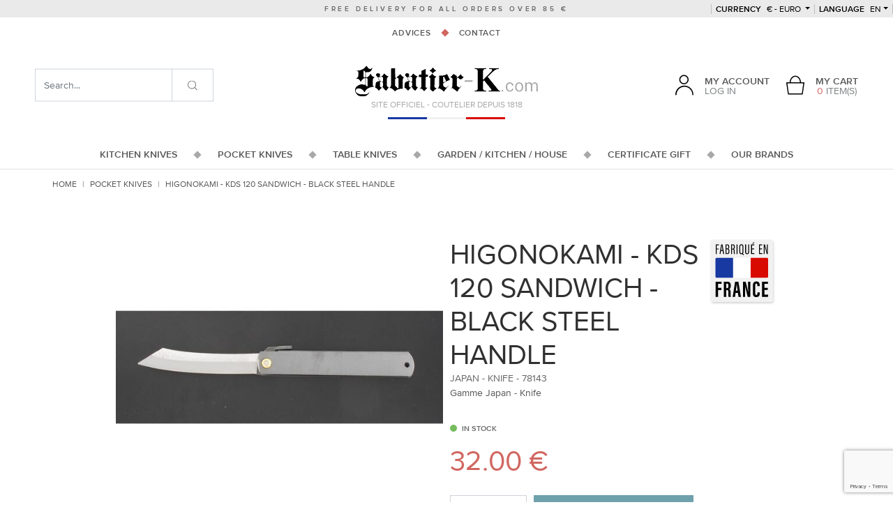

--- FILE ---
content_type: text/html; charset=UTF-8
request_url: https://www.sabatier-shop.com/higonokami-kds-120-sandwich-black-steel-handle.html
body_size: 14076
content:
<!doctype html>
<html lang="en" class="no-js">
<head>
    <meta charset="utf-8">
    <script>var dataLayer = [];dataLayer.push({'site': 'en','devise': 'EUR'});</script>
        <title>Higonokami - KDS 120 Sandwich - Black Steel Handle, Japan - Knife - Sabatier-K</title>
        <meta http-equiv="X-UA-Compatible" content="IE=edge">
    <meta name="viewport" content="width=device-width, initial-scale=1, shrink-to-fit=no, maximum-scale=1">
    <meta name="generator" content="Thelia V2">
    <meta name="format-detection" content="telephone=no">
    <meta property="og:url" content="https://www.sabatier-shop.com/higonokami-kds-120-sandwich-black-steel-handle.html">
    <meta property="og:type" content="website">
    <meta property="og:title" content="Higonokami - KDS 120 Sandwich - Black Steel Handle, Japan - Knife - Sabatier-K">
    <meta property="og:description" content="Cutlery industry of Thiers for 200 years, the Sabatier K firm produces 100% forged knives : kitchen knives, table or office knives forged in one piece. Discover the Sabatier K pocket knives and home accessories as well.">
    <meta property="og:site_name" content="Sabatier Knives : kitchen and pocket knives for sale - Thiers Cutlery">
    <meta property="og:locale" content="en_US">
    <meta name="twitter:card" content="summary">
    <meta name="twitter:url" content="https://www.sabatier-shop.com/higonokami-kds-120-sandwich-black-steel-handle.html">
    <meta name="twitter:title" content="Higonokami - KDS 120 Sandwich - Black Steel Handle, Japan - Knife - Sabatier-K">
    <meta name="twitter:description" content="Cutlery industry of Thiers for 200 years, the Sabatier K firm produces 100% forged knives : kitchen knives, table or office knives forged in one piece. Discover the Sabatier K pocket knives and home accessories as well.">
        <meta name="description" content="Le couteau de poche pliable Higonokami - KDS 120 Sandwich - Manche en Acier Noir vous accompagne au quotidien grâce à son format classique et pratique. Découvrez la qualité de la coutellerie Japan - Knife.">
        <script>(function(H) { H.className=H.className.replace(/\bno-js\b/,'js') } )(document.documentElement);</script>
    <script src="https://www.google.com/recaptcha/api.js?hl=en" async defer></script>
<script>
    window.onload = function () {
        var captchaDiv = document.querySelector(".g-recaptcha.g-invisible");

        if (captchaDiv !== null) {
            var form = captchaDiv.parentElement;

            form.addEventListener("submit", function (event) {
                if (!grecaptcha.getResponse()) {
                    event.preventDefault(); //prevent form submit
                    grecaptcha.execute();
                }
            });

            onCompleted = function () {
                if (form.reportValidity() !== false) {
                    form.submit();
                }
            }
        }
    }
</script><script>
    window.dataLayer = window.dataLayer || [];
    dataLayer.push({ ecommerce: null });
    dataLayer.push(JSON.parse('{"event":"thelia_page_view","user":{"logged":0},"google_tag_params":{"ecomm_pagetype":"product","ecomm_category":"Higonokami - KDS 120 Sandwich - Black Steel Handle","ecomm_prodid":["78143"]}}'));
</script><script>
    dataLayer.push({ ecommerce: null });
    dataLayer.push(JSON.parse('{"event":"view_item","ecommerce":{"items":{"item_id":"2430","item_name":"Higonokami - KDS 120 Sandwich - Black Steel Handle","item_brand":"Japan - Knife","affiliation":"COUTELLERIE SABATIER AIN\u00c9 &amp; PERRIER","price":26.67,"currency":"EUR","quantity":1,"item_category":"Pocket Knives","item_category2":"Agora"},"value":26.67,"currency":"EUR"}}'));
</script><!-- Google Tag Manager --><script>(function(w,d,s,l,i){w[l]=w[l]||[];w[l].push({'gtm.start':new Date().getTime(),event:'gtm.js'});var f=d.getElementsByTagName(s)[0],j=d.createElement(s),dl=l!='dataLayer'?'&l='+l:'';j.async=true;j.src='https://www.googletagmanager.com/gtm.js?id='+i+dl;f.parentNode.insertBefore(j,f);})(window,document,'script','dataLayer','GTM-WBX35B5');</script><!-- End Google Tag Manager --><script src="https://www.google.com/recaptcha/api.js?render=6LeMQXonAAAAADq8FOd9Lw8FVuJp-gMSKiUMwnQ7"></script>
<script>var siteKey = "6LeMQXonAAAAADq8FOd9Lw8FVuJp-gMSKiUMwnQ7";</script>
<script type="module">
    function verifyRecaptcha(form, dataElement) {
        const { sitekey, size } = dataElement.dataset;
        const id = dataElement.id;

        if (!sitekey) return;

        return new Promise((resolve, reject) => {
            grecaptcha.execute(sitekey, {action: 'submit'}).then((token) => {
                if (token) {
                    resolve(token);
                }

                reject('Invalid Captcha');
            })
        });
    }

    const allForm = document.querySelectorAll('form');

    allForm.forEach((form) => {
        const dataElement = form.querySelector('.g-recaptcha');

        if (!dataElement) return;

        form.addEventListener("submit", async (event) => {
            event.preventDefault();
            event.stopPropagation();

            grecaptcha.ready(() =>
                {
                    const response = verifyRecaptcha(form, dataElement)

                    response.then((token) => {
                        const customEvent = new CustomEvent('validRecaptcha', {
                            detail: {
                                token,
                                form,
                            }
                        })

                        form.dispatchEvent(customEvent);
                    })
                    .catch((error) => console.log(error))
                }
            );
        })
    })
</script>
        <link rel="stylesheet" href="/templates-assets/frontOffice/sabatier_V2/dist/app.20437138.css">
        <link rel="stylesheet" href="/templates-assets/frontOffice/sabatier_V2/dist/print.42903e9f.css" media="print">
        <link rel="icon" type="image/png" href="https://www.sabatier-shop.com/templates-assets/frontOffice/sabatier_V2/dist/images/favicon.png">
        <link rel="alternate" type="application/rss+xml" title="All products" href="https://www.sabatier-shop.com/feed/catalog/en_US" />
    <link rel="alternate" type="application/rss+xml" title="All contents" href="https://www.sabatier-shop.com/feed/content/en_US" />
    <link rel="alternate" type="application/rss+xml" title="All brands" href="https://www.sabatier-shop.com/feed/brand/en_US" />
    <link rel="stylesheet" type="text/css" href="https://www.sabatier-shop.com/assets/frontOffice/sabatier_V2/HookSearch/assets/css/6878671.css" /><link rel="stylesheet" type="text/css" href="https://www.sabatier-shop.com/assets/frontOffice/sabatier_V2/HookCustomer/assets/css/fce8c34.css" /><link rel="stylesheet" type="text/css" href="https://www.sabatier-shop.com/assets/frontOffice/sabatier_V2/HookCart/assets/css/f76c9ca.css" /><link rel="canonical" href="https://www.sabatier-shop.com/higonokami-kds-120-sandwich-black-steel-handle.html"><link rel="alternate" hreflang="en" href="https://www.sabatier-shop.com/higonokami-kds-120-sandwich-black-steel-handle.html"><link rel="alternate" hreflang="fr" href="https://www.sabatier-k.com/higonokami-kds-120-sandwich-manche-en-acier-noir.html"><link rel="alternate" hreflang="x-default" href="https://www.sabatier-k.com/higonokami-kds-120-sandwich-manche-en-acier-noir.html">

<script type="application/ld+json">{"@context":"https:\/\/schema.org\/","@type":"Organization","name":"COUTELLERIE SABATIER AINÉ & PERRIER","description":"Sabatier K par Sabatier de Bellevue. Ce coutelier de Thiers produit des couteaux 100% forgés : couteaux de cuisine, couteau de table ou d'office forgés en une seule pièce. Coutellerie de Thiers depuis plus de 150 ans.","url":"https:\/\/www.sabatier-k.com","address":{"@type":"PostalAddress","streetAddress":"57 BELLEVUE  ","addressLocality":"THIERS","postalCode":"63300"}}</script><script type="application/ld+json">{"@context":"https:\/\/schema.org\/","@type":"Product","name":"Higonokami - KDS 120 Sandwich - Black Steel Handle","image":"https:\/\/www.sabatier-shop.com\/cache\/images\/product\/78143-1_10733.jpg","description":"<p>Higonokami - KDM 120 Carbone<\/p>\r\n<p>Black Steel Handle<\/p>\r\n<p>SK Steel Core<\/p>\r\n<p class=\"p1\"><span class=\"s1\">Kane Tsune Seki<\/span><\/p>\r\n<p class=\"p1\"><span class=\"s1\">Japan<\/span><\/p>\r\n<p>&nbsp;<\/p>\r\n<p>&nbsp;<\/p>\r\n<p>Gross Dimension : 21 cm<\/p>\r\n<p>Blade Length : 9 cm<\/p>\r\n<p>Blade Width : 1,8 cm<\/p>\r\n<pre id=\"tw-target-text\" class=\"tw-data-text vk_txt tw-ta tw-text-small\" dir=\"ltr\">&nbsp;<\/pre>\r\n<pre id=\"tw-target-text\" class=\"tw-data-text vk_txt tw-ta tw-text-small\" dir=\"ltr\">&nbsp;<\/pre>","sku":"78143","offers":{"url":"https:\/\/www.sabatier-shop.com\/higonokami-kds-120-sandwich-black-steel-handle.html","priceCurrency":"EUR","price":32.000000400000005,"itemCondition":"https:\/\/schema.org\/NewCondition","availability":"http:\/\/schema.org\/InStock"},"brand":{"@type":"Brand","name":"Japan - Knife"}}</script>
<link rel="stylesheet" type="text/css" href="https://www.sabatier-shop.com/assets/frontOffice/sabatier_V2/ColissimoPickupPoint/assets/css/348b6b1.css" />
</head>
<body class="page-product" itemscope itemtype="http://schema.org/WebPage">
    <!-- Google Tag Manager (noscript) -->
    <noscript><iframe src="https://www.googletagmanager.com/ns.html?id=GTM-WBX35B5" height="0" width="0" style="display:none;visibility:hidden"></iframe></noscript>
    <!-- End Google Tag Manager (noscript) -->
    <ul class="Evitement sr-only">
    <li>
        <a href="#content">Go to content</a>
    </li>
    <li>
        <a href="#main-menu">Go to menu</a>
    </li>
</ul>
        <div class="Header" itemscope itemtype="http://schema.org/WPHeader">
    <header class="Header-main">
        <div class="Header-delivery">Free delivery for all orders over 85 €</div>
        <div class="Header-destop d-none d-lg-block">
            <div class="Header-topMenu">
        <div class="Header-currency dropdown ">
    <button class="dropdown-toggle text-uppercase" data-toggle="dropdown" data-boundary="viewport">
        <span>currency</span>
        € - Euro
    </button>
    <div class="dropdown-menu">
                <a href="https://www.sabatier-shop.com/higonokami-kds-120-sandwich-black-steel-handle.html?currency=USD" class="dropdown-item" rel="nofollow">$ - United States Dollar</a>
                <a href="https://www.sabatier-shop.com/higonokami-kds-120-sandwich-black-steel-handle.html?currency=GBP" class="dropdown-item" rel="nofollow">£ - UK Pound</a>
            </div>
</div>
        <div class="Header-lang dropdown">
    <button class="dropdown-toggle text-uppercase" data-toggle="dropdown" data-boundary="viewport"><span>Language</span> en</button>
    <div class="dropdown-menu">
                    <a href="https://www.sabatier-k.com/higonokami-kds-120-sandwich-manche-en-acier-noir.html" class="dropdown-item" rel="nofollow">Français</a>
            </div>
</div>
</div>    
<nav class="Header-contents">
    <ul class="nav nav--decorated justify-content-center">
                <li class="nav-item">
            <a href="https://www.sabatier-shop.com/advices__16_.html" class="nav-link">Advices</a>
        </li>            
        <li class="nav-item">
            <a href="https://www.sabatier-shop.com/contact" class="nav-link">Contact</a>
        </li>            
    </ul>
</nav>
<div>
        <div class="Header-logo px-3 px-lg-0">
        <a href="https://www.sabatier-shop.com">
            <img src="https://www.sabatier-shop.com/templates-assets/frontOffice/sabatier_V2/dist/images/logo.png" alt="Couteau Sabatier - Boutique Officielle Sabatier K à Thiers">
        </a>
    </div>
    <div class="Baseline">
        <span class="Header-logo-baseline">Site officiel - Coutelier depuis 1818</span>
        <span class="Header-logo-flag"></span>
    </div>
</div>
<div class="Header-middleMenu">
    <div class="Header-login">
            <div class="dropdown">
        <a href="https://www.sabatier-shop.com/login" class="dropdown-toggle d-flex align-items-end" data-toggle="dropdown">
            <div class="mr-3 Header-login-ico">
                <svg class=""><use xlink:href="#svg-icons-user"></use></svg>
            </div>
            <div class="Header-login-text">
                <div>My account</div>
                <div>Log in</div>
            </div>
        </a>
        <div class="dropdown-menu">
                        <form class="form-login-mini dropdown-item" action="https://www.sabatier-shop.com/login" method="post" >
            <input type="hidden" name="thelia_customer_login[_token]" value="cf9c23df94.iTH7lMq5nAktijF-8zU16zMToDDehUj9iQKLBK5lETk.-lCOpZru9iRcyUAxgGd_jEsh80Hrsz7NzGDHY8wsRXr9HNatrsz3R2DCCQ" >
                        <input type="hidden" name="thelia_customer_login[success_url]" value="https://www.sabatier-shop.com/higonokami-kds-120-sandwich-black-steel-handle.html">
                                    <div class="form-group group-email">
                <label>Email address</label>
                <input type="email" name="thelia_customer_login[email]" class="form-control input-sm" maxlength="255" aria-required="true" required>
            </div>
                                    <div class="form-group group-password">
                <label>Password</label>
                <input type="password" name="thelia_customer_login[password]" class="form-control input-sm" maxlength="255" aria-required="true" required>
            </div>
                                    <input type="hidden" name="thelia_customer_login[account]" value="1">
                        <div class="form-group group-btn">
                <button type="submit" class="btn btn-login-mini btn-sm btn-primary"><i class="fa fa-sign-in"></i> Sign In</button>
                <a href="https://www.sabatier-shop.com/register" class="btn btn-register-mini btn-default btn-sm"><i class="fa fa-user-plus"></i> Register</a>
            </div>
            <a href="https://www.sabatier-shop.com/password" class="mini-forgot-password">Forgot your Password?</a>
            </form>
                    </div>
    </div>
    </div>   
    <div class="Header-cart ml-lg-4">
    <div class="dropdown MiniCart">
    <a href="https://www.sabatier-shop.com/cart" rel="nofollow" data-toggle="dropdown" class="dropdown-toggle d-lg-flex text-center align-items-end">
        <div class="mr-lg-3 Header-login-ico">
            <svg class=""><use xlink:href="#svg-icons-panier"></use></svg>
        </div>
        <div class="Header-login-text">
            <div class="d-none d-lg-block">My cart</div>
            <div><span class="text-primary">0</span> item(s)</div>
        </div>
    </a>
            <div class="dropdown-menu dropdown-menu-right cart-content">
            <div class="dropdown-item">
                <p>You have no items in your shopping cart.</p>
            </div>
        </div>
    </div></div>   
</div>        </div>
        <div class="Header-mobile d-lg-none">
            <div class="Header-mobile-top d-flex align-items-center justify-content-between">
    <div class="px-3 Header-mobile-top-cart">
        <div class="Header-cart ml-lg-4">
    <div class="dropdown MiniCart">
    <a href="https://www.sabatier-shop.com/cart" rel="nofollow" data-toggle="dropdown" class="dropdown-toggle d-lg-flex text-center align-items-end">
        <div class="mr-lg-3 Header-login-ico">
            <svg class=""><use xlink:href="#svg-icons-panier"></use></svg>
        </div>
        <div class="Header-login-text">
            <div class="d-none d-lg-block">My cart</div>
            <div><span class="text-primary">0</span> item(s)</div>
        </div>
    </a>
            <div class="dropdown-menu dropdown-menu-right cart-content">
            <div class="dropdown-item">
                <p>You have no items in your shopping cart.</p>
            </div>
        </div>
    </div></div>    </div>
    <div>
        <div class="Header-logo px-3 px-lg-0">
        <a href="https://www.sabatier-shop.com">
            <img src="https://www.sabatier-shop.com/templates-assets/frontOffice/sabatier_V2/dist/images/logo.png" alt="Couteau Sabatier - Boutique Officielle Sabatier K à Thiers">
        </a>
    </div>
    <div class="Baseline">
        <span class="Header-logo-baseline">Site officiel - Coutelier depuis 1818</span>
        <span class="Header-logo-flag"></span>
    </div>
</div>
    <div class="text-center px-3" id="toggle-menu">
        Menu
    </div>
</div>
<div class="Header-mobile-middle row no-gutters">
    <div class="col-4">
        <div class="Header-login">
            <div class="dropdown">
        <a href="https://www.sabatier-shop.com/login" class="dropdown-toggle d-flex align-items-end" data-toggle="dropdown">
            <div class="mr-3 Header-login-ico">
                <svg class=""><use xlink:href="#svg-icons-user"></use></svg>
            </div>
            <div class="Header-login-text">
                <div>My account</div>
                <div>Log in</div>
            </div>
        </a>
        <div class="dropdown-menu">
                        <form class="form-login-mini dropdown-item" action="https://www.sabatier-shop.com/login" method="post" >
            <input type="hidden" name="thelia_customer_login[_token]" value="bb8bacc1910d.S6lZ5bBADO_NCsmzCjRz9A2_b_Dq-pvEoYDzs54s74I.OMgs1OAXZsK8Sbj8eWY5k3WNPIHfzO305OK_1Pxlu8E_hHTc1DVnoYBC8Q" >
                        <input type="hidden" name="thelia_customer_login[success_url]" value="https://www.sabatier-shop.com/higonokami-kds-120-sandwich-black-steel-handle.html">
                                    <div class="form-group group-email">
                <label>Email address</label>
                <input type="email" name="thelia_customer_login[email]" class="form-control input-sm" maxlength="255" aria-required="true" required>
            </div>
                                    <div class="form-group group-password">
                <label>Password</label>
                <input type="password" name="thelia_customer_login[password]" class="form-control input-sm" maxlength="255" aria-required="true" required>
            </div>
                                    <input type="hidden" name="thelia_customer_login[account]" value="1">
                        <div class="form-group group-btn">
                <button type="submit" class="btn btn-login-mini btn-sm btn-primary"><i class="fa fa-sign-in"></i> Sign In</button>
                <a href="https://www.sabatier-shop.com/register" class="btn btn-register-mini btn-default btn-sm"><i class="fa fa-user-plus"></i> Register</a>
            </div>
            <a href="https://www.sabatier-shop.com/password" class="mini-forgot-password">Forgot your Password?</a>
            </form>
                    </div>
    </div>
    </div>    </div>
    <div class="col-4">
        <div class="Header-currency dropdown ">
    <button class="dropdown-toggle text-uppercase" data-toggle="dropdown" data-boundary="viewport">
        <span>currency</span>
        € - Euro
    </button>
    <div class="dropdown-menu">
                <a href="https://www.sabatier-shop.com/higonokami-kds-120-sandwich-black-steel-handle.html?currency=USD" class="dropdown-item" rel="nofollow">$ - United States Dollar</a>
                <a href="https://www.sabatier-shop.com/higonokami-kds-120-sandwich-black-steel-handle.html?currency=GBP" class="dropdown-item" rel="nofollow">£ - UK Pound</a>
            </div>
</div>
    </div>
    <div class="col-4">
        <div class="Header-lang dropdown">
    <button class="dropdown-toggle text-uppercase" data-toggle="dropdown" data-boundary="viewport"><span>Language</span> en</button>
    <div class="dropdown-menu">
                    <a href="https://www.sabatier-k.com/higonokami-kds-120-sandwich-manche-en-acier-noir.html" class="dropdown-item" rel="nofollow">Français</a>
            </div>
</div>
    </div>
</div>        </div>
        <div class="Header-mainMenu">
          <nav class="Header-nav MainNavigation" itemscope itemtype="http://schema.org/SiteNavigationElement" id="main-menu" >
  <ul class="nav nav--decorated justify-content-center">
    <li class="nav-item nav-item-has-dropdown">
      <a href="https://www.sabatier-shop.com/kitchen-knives.html" class="nav-link">
        <span>Kitchen Knives</span>
        <span class="nav-link-plus"><svg class="icon-long-arrow-alt-right-solid"><use xlink:href="#svg-icons-long-arrow-alt-right-solid"></use></svg></span>
      </a>
      <div class="MainNavigation-dropdown row no-gutters">
        <div class="MainNavigation-dropdown-1 col-3">
                      <img src="https://www.sabatier-shop.com/cache/images/category/b1ce5d3e8e4de594a09abb767b8be809-sabatier-280---copie-2_5656.jpg" class="w-100" alt="SEE THE KITCHEN KNIVES" loading="lazy">
                              <div>
            <div class="text-center h2">
                                                                                                                                        Sabatier kitchen knives
            </div>
          </div>
        </div>
        <div class="MainNavigation-dropdown-2 col-lg-6">
          <div class="mt-5 text-center h2 text-primary d-none d-lg-flex justify-content-center">La gamme Sabatier</div>
                      <ul class="mb-5 mb-lg-0 mt-lg-5">
                              <li>
                  <a href="https://www.sabatier-shop.com/sabatier-knives.html">Sabatier Knives</a>
                </li>
                              <li>
                  <a href="https://www.sabatier-shop.com/paring-knives-parer.html">Paring Knives / Parer</a>
                </li>
                              <li>
                  <a href="https://www.sabatier-shop.com/slicing-knives.html">Slicing knives</a>
                </li>
                              <li>
                  <a href="https://www.sabatier-shop.com/vegetable-knives.html">Vegetable Knives</a>
                </li>
                              <li>
                  <a href="https://www.sabatier-shop.com/santoku-knives-sabatier-1.html">santoku knives sabatier</a>
                </li>
                              <li>
                  <a href="https://www.sabatier-shop.com/chef-knives.html">Chef Knives</a>
                </li>
                              <li>
                  <a href="https://www.sabatier-shop.com/slicing-knives-slicer.html">Slicing Knives / Slicer</a>
                </li>
                              <li>
                  <a href="https://www.sabatier-shop.com/meat-knives.html">Meat Knives</a>
                </li>
                              <li>
                  <a href="https://www.sabatier-shop.com/boning-knives.html">Boning Knives</a>
                </li>
                              <li>
                  <a href="https://www.sabatier-shop.com/steak-knife.html">Steak knives</a>
                </li>
                              <li>
                  <a href="https://www.sabatier-shop.com/fish-knives-filet-knives.html">Fish Knives / Filet Knives</a>
                </li>
                              <li>
                  <a href="https://www.sabatier-shop.com/knives-in-gift-box.html">Knives in Gift Box</a>
                </li>
                              <li>
                  <a href="https://www.sabatier-shop.com/ham-knives.html">Ham Knives</a>
                </li>
                              <li>
                  <a href="https://www.sabatier-shop.com/bread-knives.html">Bread Knives</a>
                </li>
                              <li>
                  <a href="https://www.sabatier-shop.com/cheese-knives.html">Cheese Knives</a>
                </li>
                              <li>
                  <a href="https://www.sabatier-shop.com/carbon-steel-knives.html">Carbon Steel Knives</a>
                </li>
                              <li>
                  <a href="https://www.sabatier-shop.com/stainless-steel-knives.html">Stainless Steel Knives</a>
                </li>
                              <li>
                  <a href="https://www.sabatier-shop.com/chef-sets.html">Pro Chef&#039; Sets</a>
                </li>
                              <li>
                  <a href="https://www.sabatier-shop.com/presentation-sets-block.html">Presentation Sets</a>
                </li>
                              <li>
                  <a href="https://www.sabatier-shop.com/storage.html">Knives Storage</a>
                </li>
                              <li>
                  <a href="https://www.sabatier-shop.com/sleeve-for-kitchen-knife.html">Sleeves</a>
                </li>
                              <li>
                  <a href="https://www.sabatier-shop.com/sharpening.html">Sharpening</a>
                </li>
                              <li>
                  <a href="https://www.sabatier-shop.com/sabatier-block-knives.html">Block Knives</a>
                </li>
                              <li>
                  <a href="https://www.sabatier-shop.com/good-deals.html">GOOD DEALS</a>
                </li>
                              <li>
                  <a href="https://www.sabatier-shop.com/surprise-package.html">SURPRISE PACKAGE - STAINLESS STEEL</a>
                </li>
                              <li>
                  <a href="https://www.sabatier-shop.com/surprise-package-carbon-steel.html">SURPRISE PACKAGE : CARBON STEEL</a>
                </li>
                                        </ul>
          <div class="mt-5 text-center d-none d-lg-flex justify-content-center">
            <a href="https://www.sabatier-shop.com/kitchen-knives.html" class="btn btn-primary btn-lg">Discover the line</a>
          </div>
        </div>
        <div class="MainNavigation-dropdown-3 col-3">
          <div class="mt-5 text-center h2 text-primary">Find a product</div>
          <form action="https://www.sabatier-shop.com/kitchen-knives.html">
            <input type="hidden" name="category_id" value="1">
                                                                                                                              <div class="form-group">
                  <select name="feature[2]" class="custom-select">
                    <option value="" selected>By Using</option>
                                                                  <option value="64">01 - Parer</option>
                                                                                        <option value="65">02 - Chef</option>
                                                                                        <option value="66">03 - Vegetables</option>
                                                                                        <option value="605">04 - Tomato</option>
                                                                                        <option value="67">05 - Meat</option>
                                                                                        <option value="68">06 - Fish</option>
                                                                                        <option value="74">07 - Cutting</option>
                                                                                        <option value="604">08 - Bread</option>
                                                                                        <option value="76">09 - Fork</option>
                                                                                        <option value="75">10 - Cleaver</option>
                                                                                        <option value="77">11 - Block</option>
                                                                                        <option value="78">12 - Set</option>
                                                                                        <option value="94">13 - Table</option>
                                                                                        <option value="69">14 - Sharpening</option>
                                                                                        <option value="70">15 - Others</option>
                                                            </select>
                </div>
                                                                                                        <div class="form-group">
                  <select name="feature[3]" class="custom-select">
                    <option value="" selected>By kind of Handle</option>
                                                                  <option value="570">01 - Resin</option>
                                                                                        <option value="84">02 - Black Plastic</option>
                                                                                        <option value="103">03 - White Plastic</option>
                                                                                        <option value="85">04 - Coral Wood</option>
                                                                                        <option value="101">05 - Black Wood</option>
                                                                                                                                  <option value="545">07 - Bamboo</option>
                                                                                        <option value="552">08 - Birch Wood</option>
                                                                                        <option value="553">09 - Box Wood</option>
                                                                                                                                  <option value="556">11 - Ebony Wood</option>
                                                                                                                                  <option value="557">13 - Juniper Tree</option>
                                                                                        <option value="555">14 - Oak Wood</option>
                                                                                        <option value="86">15 - Olive Wood</option>
                                                                                        <option value="560">16 - Palissandre Wood</option>
                                                                                                                                  <option value="558">18 - Pomegranate Tree</option>
                                                                                                                                  <option value="549">20 - Rose Wood</option>
                                                                                        <option value="546">21 - Snake Wood</option>
                                                                                                                                                                                                                      <option value="559">25 - Walnut</option>
                                                                                        <option value="547">26 - Yew Wood</option>
                                                                                        <option value="91">27 - Other Woods</option>
                                                                                                                                                                                                                                                                                                                                                                                                                                                                                                </select>
                </div>
                                                                                                        <div class="form-group">
                  <select name="feature[4]" class="custom-select">
                    <option value="" selected>By kind of Steel</option>
                                                                  <option value="87">1 - Stainless Steel</option>
                                                                                        <option value="89">2 - Stainless Steel - Antique</option>
                                                                                        <option value="638">3 - Special Stainless Steel</option>
                                                                                        <option value="88">4 - Carbon Steel</option>
                                                                                        <option value="90">5 - Carbon Steel - Antique</option>
                                                                                                                                  <option value="102">7 - Diamond</option>
                                                            </select>
                </div>
                                                                       <div class="form-group">
                  <select name="brands[]" class="custom-select">
                    <option value="" selected>Brands</option>
                                          <option value="2">1515 Manu Laplace - Thiers</option>
                                          <option value="31">Albrac Laguiole</option>
                                          <option value="107">Andrea Paravicini</option>
                                          <option value="33">Arbalete - Thiers</option>
                                          <option value="34">Arno - Thiers</option>
                                          <option value="3">Arto - Thiers</option>
                                          <option value="32">Atelier Neve - France</option>
                                          <option value="24">Au Sabot - Thiers</option>
                                          <option value="36">Baillon Julien - France</option>
                                          <option value="92">Baldensperger - France</option>
                                          <option value="37">Beillonnet Robert Design</option>
                                          <option value="22">Beillonnet Robert MOF</option>
                                          <option value="108">Béligné</option>
                                          <option value="38">Bignon Romain - France</option>
                                          <option value="15">BJB - Thiers</option>
                                          <option value="39">Blanchet Louis</option>
                                          <option value="40">Calibre 12</option>
                                          <option value="95">Capdebarthes</option>
                                          <option value="1">Chambriard - Thiers</option>
                                          <option value="110">Chapuis François - France</option>
                                          <option value="18">Chazeau Honore - Thiers</option>
                                          <option value="90">Cheburkov Aleksandr - Russia</option>
                                          <option value="30">Chevalerias A.</option>
                                          <option value="41">Chomilier - France</option>
                                          <option value="42">Citadel</option>
                                          <option value="43">Couderc Nicolas</option>
                                          <option value="14">Coursolle - Thiers</option>
                                          <option value="44">CRT - Thiers</option>
                                          <option value="45">Depeyre Eric - France</option>
                                          <option value="46">Desnoix Thierry</option>
                                          <option value="17">Douk Douk - Thiers (Cognet)</option>
                                          <option value="5">Dozorme - Thiers</option>
                                          <option value="47">Drouhin Emile - MOF</option>
                                          <option value="48">Dubesset - Thiers</option>
                                          <option value="112">Ducasse Guillaume - France</option>
                                          <option value="49">Dugourd - Thiers</option>
                                          <option value="26">Durand Raphael - Thiers</option>
                                          <option value="27">Facosa - Thiers</option>
                                          <option value="94">Fallkniven</option>
                                          <option value="50">Farol</option>
                                          <option value="29">Fischer-Castet - Thiers</option>
                                          <option value="6">Florinox - Thiers</option>
                                          <option value="51">Fonderie de Laguiole</option>
                                          <option value="7">Fontenille Pataud - Thiers</option>
                                          <option value="106">Forge de Combrailles - Damien Richard</option>
                                          <option value="52">Forge de Laguiole</option>
                                          <option value="53">Forges Foreziennes</option>
                                          <option value="54">Gaillard Laurent - France</option>
                                          <option value="103">Giovaninetti Adrien - France</option>
                                          <option value="16">Goyon Chazeau - Thiers</option>
                                          <option value="21">Graveline - France</option>
                                          <option value="55">Grini Michel - France</option>
                                          <option value="56">Herrero Matthieu</option>
                                          <option value="8">Issard - Thiers</option>
                                          <option value="84">Japan - Knife</option>
                                          <option value="57">Kane Tsune Seki - Japan</option>
                                          <option value="102">Koji Hara - Japan</option>
                                          <option value="105">Laforet - Thiers</option>
                                          <option value="9">Laguiole en Aubrac</option>
                                          <option value="109">Latreille Jérôme - FRANCE</option>
                                          <option value="75">Le Sabot - Thiers</option>
                                          <option value="28">Lépine Atelier</option>
                                          <option value="58">Leveque Jean-Baptiste - France</option>
                                          <option value="99">LIgne W</option>
                                          <option value="59">Locau -Thiers</option>
                                          <option value="100">Lyonel Lataste</option>
                                          <option value="113">Martin Jean-Pierre - France</option>
                                          <option value="60">Martlot Daniel  - Couteau de Toto</option>
                                          <option value="61">Max Capdebarthes</option>
                                          <option value="62">Moing - France</option>
                                          <option value="63">Mongin</option>
                                          <option value="64">Monnet Pierre-Henri - France</option>
                                          <option value="20">Neptunia - France</option>
                                          <option value="65">Neron - Thiers</option>
                                          <option value="66">Nontron</option>
                                          <option value="104">Ottonello Roberto - Italia</option>
                                          <option value="86">Parmentier Eric - France</option>
                                          <option value="67">PassionFrance</option>
                                          <option value="87">Patt - France</option>
                                          <option value="10">Perceval - Thiers</option>
                                          <option value="88">Pincemin Erwan - France</option>
                                          <option value="4">Ponson David - Thiers</option>
                                          <option value="69">Ramos - Saint Remy</option>
                                          <option value="25">Regnaud - Thiers</option>
                                          <option value="91">Relot Patrice - France</option>
                                          <option value="101">Remaud Jean-Michel</option>
                                          <option value="70">Renoux</option>
                                          <option value="71">Ricard - France</option>
                                          <option value="72">Roger Orfevre</option>
                                          <option value="73">Rosa</option>
                                          <option value="111">Rossignol Maxime - La Forge de Max</option>
                                          <option value="74">Sabaté Pascale - France</option>
                                          <option value="23">Sabatier</option>
                                          <option value="98">Sagric Stéphane</option>
                                          <option value="85">Sam Cox - US</option>
                                          <option value="96">Schweich Daniel</option>
                                          <option value="76">Souville</option>
                                          <option value="77">Sucheras</option>
                                          <option value="78">Tatou</option>
                                          <option value="79">Teymen - Thiers</option>
                                          <option value="19">Thiers-Issard - Thiers</option>
                                          <option value="80">Tom Fleury - Thiers</option>
                                          <option value="81">Verdier Frederic - Thiers</option>
                                          <option value="89">Veysseyre Jean-Pierre - France</option>
                                          <option value="11">Vialis - France</option>
                                          <option value="12">Voissiere - Thiers</option>
                                          <option value="82">Weles - Russie</option>
                                          <option value="13">Wildsteer - France</option>
                                          <option value="83">Ytournel - Thiers</option>
                                      </select>
                </div>
                                                                                          <div class="mt-5 text-center d-none d-lg-flex justify-content-center">
                <button type="submit" class="btn btn-primary btn-lg">Show the results</button>
              </div>
          </form>
        </div>
      </div>
    </li>
    <li class="nav-item nav-item-has-dropdown">
      <a href="https://www.sabatier-shop.com/pocket-knives-2.html" class="nav-link">
        <span>Pocket Knives</span>
        <span class="nav-link-plus"><svg class="icon-long-arrow-alt-right-solid"><use xlink:href="#svg-icons-long-arrow-alt-right-solid"></use></svg></span>
      </a>
      <div class="MainNavigation-dropdown row no-gutters">
        <div class="MainNavigation-dropdown-1 col-3">
                      <img src="https://www.sabatier-shop.com/cache/images/category/b1ce5d3e8e4de594a09abb767b8be809-couteau-poche-2_6654.jpg" class="w-100" alt="SEE THE POCKET KNIVES" loading="lazy">
                              <div>
            <div class="text-center h2">
                                                                                                                                        Sabatier pocket knives
            </div>
          </div>
        </div>
        <div class="MainNavigation-dropdown-2 col-lg-6">
          <div class="mt-5 text-center h2 text-primary d-none d-lg-flex justify-content-center">La gamme Sabatier</div>
                      <ul class="mb-5 mb-lg-0 mt-lg-5">
                              <li>
                  <a href="https://www.sabatier-shop.com/custom-knife.html">Custom / Art</a>
                </li>
                              <li>
                  <a href="https://www.sabatier-shop.com/brin-d-auvergne-knife.html">Brin d&#039; Auvergne</a>
                </li>
                              <li>
                  <a href="https://www.sabatier-shop.com/le-thiers-knife.html">Le Thiers ®</a>
                </li>
                              <li>
                  <a href="https://www.sabatier-shop.com/laguiole-knife.html">Laguiole</a>
                </li>
                              <li>
                  <a href="https://www.sabatier-shop.com/traditional-knife.html">Traditional</a>
                </li>
                              <li>
                  <a href="https://www.sabatier-shop.com/regional-knife.html">Regional</a>
                </li>
                              <li>
                  <a href="https://www.sabatier-shop.com/hunting-sport-fix-knife.html">Hunting - Sport</a>
                </li>
                              <li>
                  <a href="https://www.sabatier-shop.com/razor-2.html">Razor</a>
                </li>
                              <li>
                  <a href="https://www.sabatier-shop.com/sheath-knife.html">Accessory</a>
                </li>
                                        </ul>
          <div class="mt-5 text-center d-none d-lg-flex justify-content-center">
            <a href="https://www.sabatier-shop.com/pocket-knives-2.html" class="btn btn-primary btn-lg">Discover the line</a>
          </div>
        </div>
        <div class="MainNavigation-dropdown-3 col-3">
          <div class="mt-5 text-center h2 text-primary">Find a product</div>
          <form action="https://www.sabatier-shop.com/pocket-knives-2.html">
            <input type="hidden" name="category_id" value="2">
                                                                          <div class="form-group">
                  <select name="feature[3]" class="custom-select">
                    <option value="" selected>By kind of Handle</option>
                                                                  <option value="570">01 - Resin</option>
                                                                                                                                                                                                                                                                <option value="569">06 - Alu / Steel / Brass HANDLE</option>
                                                                                        <option value="545">07 - Bamboo</option>
                                                                                        <option value="552">08 - Birch Wood</option>
                                                                                        <option value="553">09 - Box Wood</option>
                                                                                        <option value="554">10 - Briar Wood</option>
                                                                                        <option value="556">11 - Ebony Wood</option>
                                                                                        <option value="548">12 - Iron Wood</option>
                                                                                        <option value="557">13 - Juniper Tree</option>
                                                                                        <option value="555">14 - Oak Wood</option>
                                                                                        <option value="86">15 - Olive Wood</option>
                                                                                        <option value="560">16 - Palissandre Wood</option>
                                                                                        <option value="562">17 - Pistachio Tree</option>
                                                                                        <option value="558">18 - Pomegranate Tree</option>
                                                                                        <option value="561">19 - Poplar</option>
                                                                                        <option value="549">20 - Rose Wood</option>
                                                                                        <option value="546">21 - Snake Wood</option>
                                                                                        <option value="550">22 - Snakewood Scale</option>
                                                                                        <option value="563">23 - Thuja</option>
                                                                                        <option value="551">24 - Violet Wood</option>
                                                                                        <option value="559">25 - Walnut</option>
                                                                                        <option value="547">26 - Yew Wood</option>
                                                                                        <option value="91">27 - Other Woods</option>
                                                                                        <option value="92">28 - Bone</option>
                                                                                                                                  <option value="565">30 - Horn</option>
                                                                                        <option value="568">31 - Ivory / Teeth</option>
                                                                                        <option value="571">32 - Lava</option>
                                                                                        <option value="619">33 - Leather covering</option>
                                                                                        <option value="533">34 - Ram Horn </option>
                                                                                        <option value="566">35 - Stag</option>
                                                                                                                                  <option value="572">36 - Other Materials</option>
                                                            </select>
                </div>
                                                                       <div class="form-group">
                  <select name="brands[]" class="custom-select">
                    <option value="" selected>Brands</option>
                                          <option value="2">1515 Manu Laplace - Thiers</option>
                                          <option value="31">Albrac Laguiole</option>
                                          <option value="107">Andrea Paravicini</option>
                                          <option value="33">Arbalete - Thiers</option>
                                          <option value="34">Arno - Thiers</option>
                                          <option value="3">Arto - Thiers</option>
                                          <option value="32">Atelier Neve - France</option>
                                          <option value="24">Au Sabot - Thiers</option>
                                          <option value="36">Baillon Julien - France</option>
                                          <option value="92">Baldensperger - France</option>
                                          <option value="37">Beillonnet Robert Design</option>
                                          <option value="22">Beillonnet Robert MOF</option>
                                          <option value="108">Béligné</option>
                                          <option value="38">Bignon Romain - France</option>
                                          <option value="15">BJB - Thiers</option>
                                          <option value="39">Blanchet Louis</option>
                                          <option value="40">Calibre 12</option>
                                          <option value="95">Capdebarthes</option>
                                          <option value="1">Chambriard - Thiers</option>
                                          <option value="110">Chapuis François - France</option>
                                          <option value="18">Chazeau Honore - Thiers</option>
                                          <option value="90">Cheburkov Aleksandr - Russia</option>
                                          <option value="30">Chevalerias A.</option>
                                          <option value="41">Chomilier - France</option>
                                          <option value="42">Citadel</option>
                                          <option value="43">Couderc Nicolas</option>
                                          <option value="14">Coursolle - Thiers</option>
                                          <option value="44">CRT - Thiers</option>
                                          <option value="45">Depeyre Eric - France</option>
                                          <option value="46">Desnoix Thierry</option>
                                          <option value="17">Douk Douk - Thiers (Cognet)</option>
                                          <option value="5">Dozorme - Thiers</option>
                                          <option value="47">Drouhin Emile - MOF</option>
                                          <option value="48">Dubesset - Thiers</option>
                                          <option value="112">Ducasse Guillaume - France</option>
                                          <option value="49">Dugourd - Thiers</option>
                                          <option value="26">Durand Raphael - Thiers</option>
                                          <option value="27">Facosa - Thiers</option>
                                          <option value="94">Fallkniven</option>
                                          <option value="50">Farol</option>
                                          <option value="29">Fischer-Castet - Thiers</option>
                                          <option value="6">Florinox - Thiers</option>
                                          <option value="51">Fonderie de Laguiole</option>
                                          <option value="7">Fontenille Pataud - Thiers</option>
                                          <option value="106">Forge de Combrailles - Damien Richard</option>
                                          <option value="52">Forge de Laguiole</option>
                                          <option value="53">Forges Foreziennes</option>
                                          <option value="54">Gaillard Laurent - France</option>
                                          <option value="103">Giovaninetti Adrien - France</option>
                                          <option value="16">Goyon Chazeau - Thiers</option>
                                          <option value="21">Graveline - France</option>
                                          <option value="55">Grini Michel - France</option>
                                          <option value="56">Herrero Matthieu</option>
                                          <option value="8">Issard - Thiers</option>
                                          <option value="84">Japan - Knife</option>
                                          <option value="57">Kane Tsune Seki - Japan</option>
                                          <option value="102">Koji Hara - Japan</option>
                                          <option value="105">Laforet - Thiers</option>
                                          <option value="9">Laguiole en Aubrac</option>
                                          <option value="109">Latreille Jérôme - FRANCE</option>
                                          <option value="75">Le Sabot - Thiers</option>
                                          <option value="28">Lépine Atelier</option>
                                          <option value="58">Leveque Jean-Baptiste - France</option>
                                          <option value="99">LIgne W</option>
                                          <option value="59">Locau -Thiers</option>
                                          <option value="100">Lyonel Lataste</option>
                                          <option value="113">Martin Jean-Pierre - France</option>
                                          <option value="60">Martlot Daniel  - Couteau de Toto</option>
                                          <option value="61">Max Capdebarthes</option>
                                          <option value="62">Moing - France</option>
                                          <option value="63">Mongin</option>
                                          <option value="64">Monnet Pierre-Henri - France</option>
                                          <option value="20">Neptunia - France</option>
                                          <option value="65">Neron - Thiers</option>
                                          <option value="66">Nontron</option>
                                          <option value="104">Ottonello Roberto - Italia</option>
                                          <option value="86">Parmentier Eric - France</option>
                                          <option value="67">PassionFrance</option>
                                          <option value="87">Patt - France</option>
                                          <option value="10">Perceval - Thiers</option>
                                          <option value="88">Pincemin Erwan - France</option>
                                          <option value="4">Ponson David - Thiers</option>
                                          <option value="69">Ramos - Saint Remy</option>
                                          <option value="25">Regnaud - Thiers</option>
                                          <option value="91">Relot Patrice - France</option>
                                          <option value="101">Remaud Jean-Michel</option>
                                          <option value="70">Renoux</option>
                                          <option value="71">Ricard - France</option>
                                          <option value="72">Roger Orfevre</option>
                                          <option value="73">Rosa</option>
                                          <option value="111">Rossignol Maxime - La Forge de Max</option>
                                          <option value="74">Sabaté Pascale - France</option>
                                          <option value="23">Sabatier</option>
                                          <option value="98">Sagric Stéphane</option>
                                          <option value="85">Sam Cox - US</option>
                                          <option value="96">Schweich Daniel</option>
                                          <option value="76">Souville</option>
                                          <option value="77">Sucheras</option>
                                          <option value="78">Tatou</option>
                                          <option value="79">Teymen - Thiers</option>
                                          <option value="19">Thiers-Issard - Thiers</option>
                                          <option value="80">Tom Fleury - Thiers</option>
                                          <option value="81">Verdier Frederic - Thiers</option>
                                          <option value="89">Veysseyre Jean-Pierre - France</option>
                                          <option value="11">Vialis - France</option>
                                          <option value="12">Voissiere - Thiers</option>
                                          <option value="82">Weles - Russie</option>
                                          <option value="13">Wildsteer - France</option>
                                          <option value="83">Ytournel - Thiers</option>
                                      </select>
                </div>
                                                                                                                  <div class="form-group">
                  <select name="feature[4]" class="custom-select">
                    <option value="" selected>By kind of Steel</option>
                                                                  <option value="87">1 - Stainless Steel</option>
                                                                                        <option value="89">2 - Stainless Steel - Antique</option>
                                                                                                                                  <option value="88">4 - Carbon Steel</option>
                                                                                                                                  <option value="534">6 - Damas</option>
                                                                                        <option value="102">7 - Diamond</option>
                                                            </select>
                </div>
                                                                                                                                                                                        <div class="mt-5 text-center d-none d-lg-flex justify-content-center">
                <button type="submit" class="btn btn-primary btn-lg">Show the results</button>
              </div>
          </form>
        </div>
      </div>
    </li>
    <li class="nav-item nav-item-has-dropdown">
      <a href="https://www.sabatier-shop.com/table-knives.html" class="nav-link">
        <span>Table Knives</span>
        <span class="nav-link-plus"><svg class="icon-long-arrow-alt-right-solid"><use xlink:href="#svg-icons-long-arrow-alt-right-solid"></use></svg></span>
      </a>
      <div class="MainNavigation-dropdown row no-gutters">
        <div class="MainNavigation-dropdown-1 col-3">
                      <img src="https://www.sabatier-shop.com/cache/images/category/b1ce5d3e8e4de594a09abb767b8be809-sabatier3-66.jpg" class="w-100" alt="Table Knives" loading="lazy">
                              <div>
            <div class="text-center h2">
                                                                                                                                        Sabatier Table Knives
            </div>
          </div>
        </div>
        <div class="MainNavigation-dropdown-2 col-lg-6">
          <div class="mt-5 text-center h2 text-primary d-none d-lg-flex justify-content-center">La gamme Sabatier</div>
                        <ul class="mb-5 mb-lg-0 mt-lg-5">
                                    <li>
                        <a href="https://www.sabatier-shop.com/brin-d-auvergne-8.html">Brin d&#039;Auvergne</a>
                    </li>
                                    <li>
                        <a href="https://www.sabatier-shop.com/k-sabatier-the-forged.html">K sabatier - The Forged</a>
                    </li>
                                    <li>
                        <a href="https://www.sabatier-shop.com/le-thiers-5.html">Le Thiers ® table sets</a>
                    </li>
                                    <li>
                        <a href="https://www.sabatier-shop.com/laguiole-5.html">Laguiole</a>
                    </li>
                                    <li>
                        <a href="https://www.sabatier-shop.com/perceva.html">Perceval</a>
                    </li>
                                    <li>
                        <a href="https://www.sabatier-shop.com/the-others.html">The Others</a>
                    </li>
                                    <li>
                        <a href="https://www.sabatier-shop.com/good-deals-2.html">GOOD DEALS</a>
                    </li>
                                              </ul>
          <div class="mt-5 text-center d-none d-lg-flex justify-content-center">
            <a href="https://www.sabatier-shop.com/table-knives.html" class="btn btn-primary btn-lg">Discover the line</a>
          </div>
        </div>
        <div class="MainNavigation-dropdown-3 col-3">
          <div class="mt-5 text-center h2 text-primary">Find a product</div>
          <form action="https://www.sabatier-shop.com/table-knives.html">
            <input type="hidden" name="category_id" value="3">
                                                                          <div class="form-group">
                  <select name="feature[3]" class="custom-select">
                    <option value="" selected>By kind of Handle</option>
                                                                  <option value="570">01 - Resin</option>
                                                                                        <option value="84">02 - Black Plastic</option>
                                                                                                                                  <option value="85">04 - Coral Wood</option>
                                                                                                                                  <option value="569">06 - Alu / Steel / Brass HANDLE</option>
                                                                                        <option value="545">07 - Bamboo</option>
                                                                                        <option value="552">08 - Birch Wood</option>
                                                                                        <option value="553">09 - Box Wood</option>
                                                                                                                                  <option value="556">11 - Ebony Wood</option>
                                                                                                                                  <option value="557">13 - Juniper Tree</option>
                                                                                        <option value="555">14 - Oak Wood</option>
                                                                                        <option value="86">15 - Olive Wood</option>
                                                                                        <option value="560">16 - Palissandre Wood</option>
                                                                                        <option value="562">17 - Pistachio Tree</option>
                                                                                        <option value="558">18 - Pomegranate Tree</option>
                                                                                                                                  <option value="549">20 - Rose Wood</option>
                                                                                        <option value="546">21 - Snake Wood</option>
                                                                                                                                                                                                                      <option value="559">25 - Walnut</option>
                                                                                        <option value="547">26 - Yew Wood</option>
                                                                                        <option value="91">27 - Other Woods</option>
                                                                                                                                                                                                                                                                                                                                                                                                                                                                                                </select>
                </div>
                                                                                                                                                     <div class="form-group">
                  <select name="brands[]" class="custom-select">
                    <option value="" selected>Brands</option>
                                          <option value="2">1515 Manu Laplace - Thiers</option>
                                          <option value="31">Albrac Laguiole</option>
                                          <option value="107">Andrea Paravicini</option>
                                          <option value="33">Arbalete - Thiers</option>
                                          <option value="34">Arno - Thiers</option>
                                          <option value="3">Arto - Thiers</option>
                                          <option value="32">Atelier Neve - France</option>
                                          <option value="24">Au Sabot - Thiers</option>
                                          <option value="36">Baillon Julien - France</option>
                                          <option value="92">Baldensperger - France</option>
                                          <option value="37">Beillonnet Robert Design</option>
                                          <option value="22">Beillonnet Robert MOF</option>
                                          <option value="108">Béligné</option>
                                          <option value="38">Bignon Romain - France</option>
                                          <option value="15">BJB - Thiers</option>
                                          <option value="39">Blanchet Louis</option>
                                          <option value="40">Calibre 12</option>
                                          <option value="95">Capdebarthes</option>
                                          <option value="1">Chambriard - Thiers</option>
                                          <option value="110">Chapuis François - France</option>
                                          <option value="18">Chazeau Honore - Thiers</option>
                                          <option value="90">Cheburkov Aleksandr - Russia</option>
                                          <option value="30">Chevalerias A.</option>
                                          <option value="41">Chomilier - France</option>
                                          <option value="42">Citadel</option>
                                          <option value="43">Couderc Nicolas</option>
                                          <option value="14">Coursolle - Thiers</option>
                                          <option value="44">CRT - Thiers</option>
                                          <option value="45">Depeyre Eric - France</option>
                                          <option value="46">Desnoix Thierry</option>
                                          <option value="17">Douk Douk - Thiers (Cognet)</option>
                                          <option value="5">Dozorme - Thiers</option>
                                          <option value="47">Drouhin Emile - MOF</option>
                                          <option value="48">Dubesset - Thiers</option>
                                          <option value="112">Ducasse Guillaume - France</option>
                                          <option value="49">Dugourd - Thiers</option>
                                          <option value="26">Durand Raphael - Thiers</option>
                                          <option value="27">Facosa - Thiers</option>
                                          <option value="94">Fallkniven</option>
                                          <option value="50">Farol</option>
                                          <option value="29">Fischer-Castet - Thiers</option>
                                          <option value="6">Florinox - Thiers</option>
                                          <option value="51">Fonderie de Laguiole</option>
                                          <option value="7">Fontenille Pataud - Thiers</option>
                                          <option value="106">Forge de Combrailles - Damien Richard</option>
                                          <option value="52">Forge de Laguiole</option>
                                          <option value="53">Forges Foreziennes</option>
                                          <option value="54">Gaillard Laurent - France</option>
                                          <option value="103">Giovaninetti Adrien - France</option>
                                          <option value="16">Goyon Chazeau - Thiers</option>
                                          <option value="21">Graveline - France</option>
                                          <option value="55">Grini Michel - France</option>
                                          <option value="56">Herrero Matthieu</option>
                                          <option value="8">Issard - Thiers</option>
                                          <option value="84">Japan - Knife</option>
                                          <option value="57">Kane Tsune Seki - Japan</option>
                                          <option value="102">Koji Hara - Japan</option>
                                          <option value="105">Laforet - Thiers</option>
                                          <option value="9">Laguiole en Aubrac</option>
                                          <option value="109">Latreille Jérôme - FRANCE</option>
                                          <option value="75">Le Sabot - Thiers</option>
                                          <option value="28">Lépine Atelier</option>
                                          <option value="58">Leveque Jean-Baptiste - France</option>
                                          <option value="99">LIgne W</option>
                                          <option value="59">Locau -Thiers</option>
                                          <option value="100">Lyonel Lataste</option>
                                          <option value="113">Martin Jean-Pierre - France</option>
                                          <option value="60">Martlot Daniel  - Couteau de Toto</option>
                                          <option value="61">Max Capdebarthes</option>
                                          <option value="62">Moing - France</option>
                                          <option value="63">Mongin</option>
                                          <option value="64">Monnet Pierre-Henri - France</option>
                                          <option value="20">Neptunia - France</option>
                                          <option value="65">Neron - Thiers</option>
                                          <option value="66">Nontron</option>
                                          <option value="104">Ottonello Roberto - Italia</option>
                                          <option value="86">Parmentier Eric - France</option>
                                          <option value="67">PassionFrance</option>
                                          <option value="87">Patt - France</option>
                                          <option value="10">Perceval - Thiers</option>
                                          <option value="88">Pincemin Erwan - France</option>
                                          <option value="4">Ponson David - Thiers</option>
                                          <option value="69">Ramos - Saint Remy</option>
                                          <option value="25">Regnaud - Thiers</option>
                                          <option value="91">Relot Patrice - France</option>
                                          <option value="101">Remaud Jean-Michel</option>
                                          <option value="70">Renoux</option>
                                          <option value="71">Ricard - France</option>
                                          <option value="72">Roger Orfevre</option>
                                          <option value="73">Rosa</option>
                                          <option value="111">Rossignol Maxime - La Forge de Max</option>
                                          <option value="74">Sabaté Pascale - France</option>
                                          <option value="23">Sabatier</option>
                                          <option value="98">Sagric Stéphane</option>
                                          <option value="85">Sam Cox - US</option>
                                          <option value="96">Schweich Daniel</option>
                                          <option value="76">Souville</option>
                                          <option value="77">Sucheras</option>
                                          <option value="78">Tatou</option>
                                          <option value="79">Teymen - Thiers</option>
                                          <option value="19">Thiers-Issard - Thiers</option>
                                          <option value="80">Tom Fleury - Thiers</option>
                                          <option value="81">Verdier Frederic - Thiers</option>
                                          <option value="89">Veysseyre Jean-Pierre - France</option>
                                          <option value="11">Vialis - France</option>
                                          <option value="12">Voissiere - Thiers</option>
                                          <option value="82">Weles - Russie</option>
                                          <option value="13">Wildsteer - France</option>
                                          <option value="83">Ytournel - Thiers</option>
                                      </select>
                </div>
                                                                                          <div class="mt-5 text-center d-none d-lg-flex justify-content-center">
                <button type="submit" class="btn btn-primary btn-lg">Show the results</button>
              </div>
          </form>
        </div>
      </div>
    </li>
    <li class="nav-item nav-item-has-dropdown">
      <a href="https://www.sabatier-shop.com/garden-kitchen-house.html" class="nav-link">
        <span>Garden / Kitchen / House</span>
        <span class="nav-link-plus"><svg class="icon-long-arrow-alt-right-solid"><use xlink:href="#svg-icons-long-arrow-alt-right-solid"></use></svg></span>
      </a>
      <div class="MainNavigation-dropdown row no-gutters">
        <div class="MainNavigation-dropdown-1 col-3">
                      <img src="https://www.sabatier-shop.com/cache/images/category/b1ce5d3e8e4de594a09abb767b8be809-jardinsabatier-90.jpg" class="w-100" alt="Garden / Kitchen / House" loading="lazy">
                              <div>
            <div class="text-center h2">
                                                                                                    Garden / Kitchen / House
            </div>
          </div>
        </div>
        <div class="MainNavigation-dropdown-2 col-lg-6">
          <div class="mt-5 text-center h2 text-primary d-none d-lg-flex justify-content-center">La gamme Sabatier</div>
                      <ul class="mb-5 mb-lg-0 mt-lg-5">
                              <li>
                  <a href="https://www.sabatier-shop.com/for-the-kitchen-1.html">For the Kitchen</a>
                </li>
                              <li>
                  <a href="https://www.sabatier-shop.com/for-the-garden.html">For the Garden</a>
                </li>
                              <li>
                  <a href="https://www.sabatier-shop.com/around-wine.html">Around Wine</a>
                </li>
                              <li>
                  <a href="https://www.sabatier-shop.com/for-the-office.html">For the Office</a>
                </li>
                                        </ul>
          <div class="mt-5 text-center d-none d-lg-flex justify-content-center">
            <a href="https://www.sabatier-shop.com/garden-kitchen-house.html" class="btn btn-primary btn-lg">Discover the line</a>
          </div>
        </div>
        <div class="MainNavigation-dropdown-3 col-3">
          <div class="mt-5 text-center h2 text-primary">Find a product</div>
          <form action="https://www.sabatier-shop.com/garden-kitchen-house.html">
            <input type="hidden" name="category_id" value="4">
                                                                   <div class="form-group">
                  <select name="brands[]" class="custom-select">
                    <option value="" selected>Brands</option>
                                          <option value="2">1515 Manu Laplace - Thiers</option>
                                          <option value="31">Albrac Laguiole</option>
                                          <option value="107">Andrea Paravicini</option>
                                          <option value="33">Arbalete - Thiers</option>
                                          <option value="34">Arno - Thiers</option>
                                          <option value="3">Arto - Thiers</option>
                                          <option value="32">Atelier Neve - France</option>
                                          <option value="24">Au Sabot - Thiers</option>
                                          <option value="36">Baillon Julien - France</option>
                                          <option value="92">Baldensperger - France</option>
                                          <option value="37">Beillonnet Robert Design</option>
                                          <option value="22">Beillonnet Robert MOF</option>
                                          <option value="108">Béligné</option>
                                          <option value="38">Bignon Romain - France</option>
                                          <option value="15">BJB - Thiers</option>
                                          <option value="39">Blanchet Louis</option>
                                          <option value="40">Calibre 12</option>
                                          <option value="95">Capdebarthes</option>
                                          <option value="1">Chambriard - Thiers</option>
                                          <option value="110">Chapuis François - France</option>
                                          <option value="18">Chazeau Honore - Thiers</option>
                                          <option value="90">Cheburkov Aleksandr - Russia</option>
                                          <option value="30">Chevalerias A.</option>
                                          <option value="41">Chomilier - France</option>
                                          <option value="42">Citadel</option>
                                          <option value="43">Couderc Nicolas</option>
                                          <option value="14">Coursolle - Thiers</option>
                                          <option value="44">CRT - Thiers</option>
                                          <option value="45">Depeyre Eric - France</option>
                                          <option value="46">Desnoix Thierry</option>
                                          <option value="17">Douk Douk - Thiers (Cognet)</option>
                                          <option value="5">Dozorme - Thiers</option>
                                          <option value="47">Drouhin Emile - MOF</option>
                                          <option value="48">Dubesset - Thiers</option>
                                          <option value="112">Ducasse Guillaume - France</option>
                                          <option value="49">Dugourd - Thiers</option>
                                          <option value="26">Durand Raphael - Thiers</option>
                                          <option value="27">Facosa - Thiers</option>
                                          <option value="94">Fallkniven</option>
                                          <option value="50">Farol</option>
                                          <option value="29">Fischer-Castet - Thiers</option>
                                          <option value="6">Florinox - Thiers</option>
                                          <option value="51">Fonderie de Laguiole</option>
                                          <option value="7">Fontenille Pataud - Thiers</option>
                                          <option value="106">Forge de Combrailles - Damien Richard</option>
                                          <option value="52">Forge de Laguiole</option>
                                          <option value="53">Forges Foreziennes</option>
                                          <option value="54">Gaillard Laurent - France</option>
                                          <option value="103">Giovaninetti Adrien - France</option>
                                          <option value="16">Goyon Chazeau - Thiers</option>
                                          <option value="21">Graveline - France</option>
                                          <option value="55">Grini Michel - France</option>
                                          <option value="56">Herrero Matthieu</option>
                                          <option value="8">Issard - Thiers</option>
                                          <option value="84">Japan - Knife</option>
                                          <option value="57">Kane Tsune Seki - Japan</option>
                                          <option value="102">Koji Hara - Japan</option>
                                          <option value="105">Laforet - Thiers</option>
                                          <option value="9">Laguiole en Aubrac</option>
                                          <option value="109">Latreille Jérôme - FRANCE</option>
                                          <option value="75">Le Sabot - Thiers</option>
                                          <option value="28">Lépine Atelier</option>
                                          <option value="58">Leveque Jean-Baptiste - France</option>
                                          <option value="99">LIgne W</option>
                                          <option value="59">Locau -Thiers</option>
                                          <option value="100">Lyonel Lataste</option>
                                          <option value="113">Martin Jean-Pierre - France</option>
                                          <option value="60">Martlot Daniel  - Couteau de Toto</option>
                                          <option value="61">Max Capdebarthes</option>
                                          <option value="62">Moing - France</option>
                                          <option value="63">Mongin</option>
                                          <option value="64">Monnet Pierre-Henri - France</option>
                                          <option value="20">Neptunia - France</option>
                                          <option value="65">Neron - Thiers</option>
                                          <option value="66">Nontron</option>
                                          <option value="104">Ottonello Roberto - Italia</option>
                                          <option value="86">Parmentier Eric - France</option>
                                          <option value="67">PassionFrance</option>
                                          <option value="87">Patt - France</option>
                                          <option value="10">Perceval - Thiers</option>
                                          <option value="88">Pincemin Erwan - France</option>
                                          <option value="4">Ponson David - Thiers</option>
                                          <option value="69">Ramos - Saint Remy</option>
                                          <option value="25">Regnaud - Thiers</option>
                                          <option value="91">Relot Patrice - France</option>
                                          <option value="101">Remaud Jean-Michel</option>
                                          <option value="70">Renoux</option>
                                          <option value="71">Ricard - France</option>
                                          <option value="72">Roger Orfevre</option>
                                          <option value="73">Rosa</option>
                                          <option value="111">Rossignol Maxime - La Forge de Max</option>
                                          <option value="74">Sabaté Pascale - France</option>
                                          <option value="23">Sabatier</option>
                                          <option value="98">Sagric Stéphane</option>
                                          <option value="85">Sam Cox - US</option>
                                          <option value="96">Schweich Daniel</option>
                                          <option value="76">Souville</option>
                                          <option value="77">Sucheras</option>
                                          <option value="78">Tatou</option>
                                          <option value="79">Teymen - Thiers</option>
                                          <option value="19">Thiers-Issard - Thiers</option>
                                          <option value="80">Tom Fleury - Thiers</option>
                                          <option value="81">Verdier Frederic - Thiers</option>
                                          <option value="89">Veysseyre Jean-Pierre - France</option>
                                          <option value="11">Vialis - France</option>
                                          <option value="12">Voissiere - Thiers</option>
                                          <option value="82">Weles - Russie</option>
                                          <option value="13">Wildsteer - France</option>
                                          <option value="83">Ytournel - Thiers</option>
                                      </select>
                </div>
                                                                                          <div class="mt-5 text-center d-none d-lg-flex justify-content-center">
                <button type="submit" class="btn btn-primary btn-lg">Show the results</button>
              </div>
          </form>
        </div>
      </div>
    </li>
    <li class="nav-item nav-item-has-dropdown">
      <a href="https://www.sabatier-shop.com/gift.html" class="nav-link">
        <span>Certificate Gift</span>
        <span class="nav-link-plus"><svg class="icon-long-arrow-alt-right-solid"><use xlink:href="#svg-icons-long-arrow-alt-right-solid"></use></svg></span>
      </a>
      <div class="MainNavigation-dropdown row no-gutters">
        <div class="MainNavigation-dropdown-1 col-3">
                      <img src="https://www.sabatier-shop.com/cache/images/category/b1ce5d3e8e4de594a09abb767b8be809-sabatier-322copie-copie-89.jpg" class="w-100" alt="Certificate Gift" loading="lazy">
                              <div>
            <div class="text-center h2">
                                                                                                    Certificate Gift
            </div>
          </div>
        </div>
        <div class="MainNavigation-dropdown-2 col-lg-6">
          <div class="mt-5 text-center h2 text-primary d-none d-lg-flex justify-content-center">La gamme Sabatier</div>
                      <ul class="mb-5 mb-lg-0 mt-lg-5">
                          </ul>
          <div class="mt-5 text-center d-none d-lg-flex justify-content-center">
            <a href="https://www.sabatier-shop.com/gift.html" class="btn btn-primary btn-lg">Discover the line</a>
          </div>
        </div>
        <div class="MainNavigation-dropdown-3 col-3">
          <div class="mt-5 text-center h2 text-primary">Find a product</div>
          <form action="https://www.sabatier-shop.com/gift.html">
            <input type="hidden" name="category_id" value="29">
                                                                                                                              <div class="form-group">
                  <select name="feature[2]" class="custom-select">
                    <option value="" selected>By Using</option>
                                                                                                                                                                                                                                                                                                                                                                                                                                                                                                                                                                                                                                                                                            </select>
                </div>
                                                                                                        <div class="form-group">
                  <select name="feature[3]" class="custom-select">
                    <option value="" selected>By kind of Handle</option>
                                                                                                                                                                                                                                                                                                                                                                                                                                                                                                                                                                                                                                                                                                                                                                                                                                                                                                                                                                                                                                                                                                                                                                                                                                                                                                                                                                                                                                                                                                                                                                                                                                                        </select>
                </div>
                                                                                                        <div class="form-group">
                  <select name="feature[4]" class="custom-select">
                    <option value="" selected>By kind of Steel</option>
                                                                                                                                                                                                                                                                                                                                            </select>
                </div>
                                                                       <div class="form-group">
                  <select name="brands[]" class="custom-select">
                    <option value="" selected>Brands</option>
                                          <option value="2">1515 Manu Laplace - Thiers</option>
                                          <option value="31">Albrac Laguiole</option>
                                          <option value="107">Andrea Paravicini</option>
                                          <option value="33">Arbalete - Thiers</option>
                                          <option value="34">Arno - Thiers</option>
                                          <option value="3">Arto - Thiers</option>
                                          <option value="32">Atelier Neve - France</option>
                                          <option value="24">Au Sabot - Thiers</option>
                                          <option value="36">Baillon Julien - France</option>
                                          <option value="92">Baldensperger - France</option>
                                          <option value="37">Beillonnet Robert Design</option>
                                          <option value="22">Beillonnet Robert MOF</option>
                                          <option value="108">Béligné</option>
                                          <option value="38">Bignon Romain - France</option>
                                          <option value="15">BJB - Thiers</option>
                                          <option value="39">Blanchet Louis</option>
                                          <option value="40">Calibre 12</option>
                                          <option value="95">Capdebarthes</option>
                                          <option value="1">Chambriard - Thiers</option>
                                          <option value="110">Chapuis François - France</option>
                                          <option value="18">Chazeau Honore - Thiers</option>
                                          <option value="90">Cheburkov Aleksandr - Russia</option>
                                          <option value="30">Chevalerias A.</option>
                                          <option value="41">Chomilier - France</option>
                                          <option value="42">Citadel</option>
                                          <option value="43">Couderc Nicolas</option>
                                          <option value="14">Coursolle - Thiers</option>
                                          <option value="44">CRT - Thiers</option>
                                          <option value="45">Depeyre Eric - France</option>
                                          <option value="46">Desnoix Thierry</option>
                                          <option value="17">Douk Douk - Thiers (Cognet)</option>
                                          <option value="5">Dozorme - Thiers</option>
                                          <option value="47">Drouhin Emile - MOF</option>
                                          <option value="48">Dubesset - Thiers</option>
                                          <option value="112">Ducasse Guillaume - France</option>
                                          <option value="49">Dugourd - Thiers</option>
                                          <option value="26">Durand Raphael - Thiers</option>
                                          <option value="27">Facosa - Thiers</option>
                                          <option value="94">Fallkniven</option>
                                          <option value="50">Farol</option>
                                          <option value="29">Fischer-Castet - Thiers</option>
                                          <option value="6">Florinox - Thiers</option>
                                          <option value="51">Fonderie de Laguiole</option>
                                          <option value="7">Fontenille Pataud - Thiers</option>
                                          <option value="106">Forge de Combrailles - Damien Richard</option>
                                          <option value="52">Forge de Laguiole</option>
                                          <option value="53">Forges Foreziennes</option>
                                          <option value="54">Gaillard Laurent - France</option>
                                          <option value="103">Giovaninetti Adrien - France</option>
                                          <option value="16">Goyon Chazeau - Thiers</option>
                                          <option value="21">Graveline - France</option>
                                          <option value="55">Grini Michel - France</option>
                                          <option value="56">Herrero Matthieu</option>
                                          <option value="8">Issard - Thiers</option>
                                          <option value="84">Japan - Knife</option>
                                          <option value="57">Kane Tsune Seki - Japan</option>
                                          <option value="102">Koji Hara - Japan</option>
                                          <option value="105">Laforet - Thiers</option>
                                          <option value="9">Laguiole en Aubrac</option>
                                          <option value="109">Latreille Jérôme - FRANCE</option>
                                          <option value="75">Le Sabot - Thiers</option>
                                          <option value="28">Lépine Atelier</option>
                                          <option value="58">Leveque Jean-Baptiste - France</option>
                                          <option value="99">LIgne W</option>
                                          <option value="59">Locau -Thiers</option>
                                          <option value="100">Lyonel Lataste</option>
                                          <option value="113">Martin Jean-Pierre - France</option>
                                          <option value="60">Martlot Daniel  - Couteau de Toto</option>
                                          <option value="61">Max Capdebarthes</option>
                                          <option value="62">Moing - France</option>
                                          <option value="63">Mongin</option>
                                          <option value="64">Monnet Pierre-Henri - France</option>
                                          <option value="20">Neptunia - France</option>
                                          <option value="65">Neron - Thiers</option>
                                          <option value="66">Nontron</option>
                                          <option value="104">Ottonello Roberto - Italia</option>
                                          <option value="86">Parmentier Eric - France</option>
                                          <option value="67">PassionFrance</option>
                                          <option value="87">Patt - France</option>
                                          <option value="10">Perceval - Thiers</option>
                                          <option value="88">Pincemin Erwan - France</option>
                                          <option value="4">Ponson David - Thiers</option>
                                          <option value="69">Ramos - Saint Remy</option>
                                          <option value="25">Regnaud - Thiers</option>
                                          <option value="91">Relot Patrice - France</option>
                                          <option value="101">Remaud Jean-Michel</option>
                                          <option value="70">Renoux</option>
                                          <option value="71">Ricard - France</option>
                                          <option value="72">Roger Orfevre</option>
                                          <option value="73">Rosa</option>
                                          <option value="111">Rossignol Maxime - La Forge de Max</option>
                                          <option value="74">Sabaté Pascale - France</option>
                                          <option value="23">Sabatier</option>
                                          <option value="98">Sagric Stéphane</option>
                                          <option value="85">Sam Cox - US</option>
                                          <option value="96">Schweich Daniel</option>
                                          <option value="76">Souville</option>
                                          <option value="77">Sucheras</option>
                                          <option value="78">Tatou</option>
                                          <option value="79">Teymen - Thiers</option>
                                          <option value="19">Thiers-Issard - Thiers</option>
                                          <option value="80">Tom Fleury - Thiers</option>
                                          <option value="81">Verdier Frederic - Thiers</option>
                                          <option value="89">Veysseyre Jean-Pierre - France</option>
                                          <option value="11">Vialis - France</option>
                                          <option value="12">Voissiere - Thiers</option>
                                          <option value="82">Weles - Russie</option>
                                          <option value="13">Wildsteer - France</option>
                                          <option value="83">Ytournel - Thiers</option>
                                      </select>
                </div>
                                                                                          <div class="mt-5 text-center d-none d-lg-flex justify-content-center">
                <button type="submit" class="btn btn-primary btn-lg">Show the results</button>
              </div>
          </form>
        </div>
      </div>
    </li>
          <li class="nav-item nav-brand">
        <a href="https://www.sabatier-shop.com/brands.html"><span>Our brands</span></a>
      </li>
      </ul>
</nav>
        </div>
        <div class="Header-search">
    <form id="form-search" action="https://www.sabatier-shop.com/search" method="get" role="search">
        <div class="input-group">
            <input type="search" name="q" id="q" placeholder="Search..." class="form-control" autocomplete="off" aria-required="true" required pattern=".{2,}">
            <div class="input-group-append">
                <button class="btn btn-secondary" type="submit"><svg class="icon-search"><use xlink:href="#svg-icons-search"></use></svg></button>
            </div>
        </div>        
    </form>
</div>        
    </header>
</div>
    <main id="content">
    <div class="container">
        <div class="Product-breadcrumb">
            <nav class="Breadcrumb" role="navigation" aria-labelledby="breadcrumb-label">
    <strong id="breadcrumb-label" class="sr-only">You are here:</strong>
    <ul class="breadcrumb" itemscope itemtype="http://schema.org/BreadcrumbList" >
        <li itemscope itemtype="http://schema.org/ListItem" itemprop="itemListElement" class="breadcrumb-item"><a href="https://www.sabatier-shop.com" itemprop="item">
            <span itemprop="name">Home</span></a>
            <meta itemprop="position" content="1">
        </li>
                            <li itemscope itemtype="http://schema.org/ListItem" itemprop="itemListElement" class="breadcrumb-item">
                <a href="https://www.sabatier-shop.com/pocket-knives-2.html" title="Pocket Knives" itemprop="item"><span itemprop="name">Pocket Knives</span></a>
                <meta itemprop="position" content="2">
            </li>
                                    <li itemscope itemtype="http://schema.org/ListItem" itemprop="itemListElement" class="breadcrumb-item">
                <a href="https://www.sabatier-shop.com/higonokami-kds-120-sandwich-black-steel-handle.html" title="Higonokami - KDS 120 Sandwich - Black Steel Handle" itemprop="item"><span itemprop="name">Higonokami - KDS 120 Sandwich - Black Steel Handle</span></a>
                <meta itemprop="position" content="3">
            </li>
                    </ul>
</nav><!-- /.nav-breadcrumb -->
        </div>
    </div>
        <div class="container main">
                <article id="product" class="col-main row" role="main" itemscope itemtype="http://schema.org/Product">
                                        <meta itemprop="brand" content="Japan - Knife">
                                    <section id="product-gallery" class="col-lg-6 col-xl-5 ml-xl-auto">
                                                            <a href="https://www.sabatier-shop.com/cache/images/product/6d1696bee7835dd96f75f90fc20b01bf-78143-1_10733.jpg" class="magnific-image">
                            <figure class="text-center product-image">
                                <img src="https://www.sabatier-shop.com/cache/images/product/6d1696bee7835dd96f75f90fc20b01bf-78143-1_10733.jpg" alt="Higonokami - KDS 120 Sandwich - Black Steel Handle" class="img-responsive" itemprop="image" data-toggle="magnify">
                            </figure>
                        </a>
                                                <div class="Product-thumbnails">
                    <div id="Product-thumbnails-Carousel" class="carousel slide" data-ride="carousel" data-interval="false">
                        <div class="carousel-inner">
                                                                                                                    <div class="carousel-item active"><div>
                                                            <a href="https://www.sabatier-shop.com/cache/images/product/6d1696bee7835dd96f75f90fc20b01bf-78143-1_10733.jpg" class="Product-thumbnails-link active">
                                                                    <img src="https://www.sabatier-shop.com/cache/images/product/9e32bce855ab963ec254784ff7bb85f8-78143-1_10733.jpg" alt="Higonokami - KDS 120 Sandwich - Black Steel Handle">
                                                                    </a>
                                                                                                                                                <a href="https://www.sabatier-shop.com/cache/images/product/6d1696bee7835dd96f75f90fc20b01bf-78143-2_10734.jpg" class="Product-thumbnails-link ">
                                                                    <img src="https://www.sabatier-shop.com/cache/images/product/9e32bce855ab963ec254784ff7bb85f8-78143-2_10734.jpg" alt="Higonokami - KDS 120 Sandwich - Black Steel Handle 2">
                                                                    </a>
                                                                                                                                                <a href="https://www.sabatier-shop.com/cache/images/product/6d1696bee7835dd96f75f90fc20b01bf-78143-3_10735.jpg" class="Product-thumbnails-link ">
                                                                    <img src="https://www.sabatier-shop.com/cache/images/product/9e32bce855ab963ec254784ff7bb85f8-78143-3_10735.jpg" alt="Higonokami - KDS 120 Sandwich - Black Steel Handle 3">
                                                                    </a>
                                                                                                                                                <a href="https://www.sabatier-shop.com/cache/images/product/6d1696bee7835dd96f75f90fc20b01bf-78143-4_10736.jpg" class="Product-thumbnails-link ">
                                                                    <img src="https://www.sabatier-shop.com/cache/images/product/9e32bce855ab963ec254784ff7bb85f8-78143-4_10736.jpg" alt="Higonokami - KDS 120 Sandwich - Black Steel Handle 4">
                                                                    </a>
                                                            </div></div>
                                                                                                                                                <div class="carousel-item "><div>
                                                            <a href="https://www.sabatier-shop.com/cache/images/product/6d1696bee7835dd96f75f90fc20b01bf-78143-5_10737.jpg" class="Product-thumbnails-link ">
                                                                    <img src="https://www.sabatier-shop.com/cache/images/product/9e32bce855ab963ec254784ff7bb85f8-78143-5_10737.jpg" alt="Higonokami - KDS 120 Sandwich - Black Steel Handle 5">
                                                                    </a>
                                                            </div></div>
                                                                                </div>
                                                <a class="carousel-control-prev" href="#Product-thumbnails-Carousel" role="button" data-slide="prev">
                            <span class="carousel-control-prev-icon" aria-hidden="true"></span>
                            <span class="sr-only">Previous</span>
                        </a>
                        <a class="carousel-control-next" href="#Product-thumbnails-Carousel" role="button" data-slide="next">
                            <span class="carousel-control-next-icon" aria-hidden="true"></span>
                            <span class="sr-only">Next</span>
                        </a>
                                            </div>
                </div>
                                            </section>
            <section id="product-details" class="mt-5 col-lg-6 col-xl-5 mr-xl-auto mt-xl-0">
                <div class="Product-info">
                    <div>
                        <h1 class="Product-name">
                            <span itemprop="name">Higonokami - KDS 120 Sandwich - Black Steel Handle</span>
                            <span id="pse-name" class="pse-name"></span>
                                                                                        <span class="Product-nameBrand" itemprop="brand">Japan - Knife - 78143</span>
                                                    </h1>
                                                    <p class="Product-gamme">
                                <a href="https://www.sabatier-shop.com/japan-knife.html">Gamme Japan - Knife</a>
                            </p>
                                            </div>
                                                                                    <img src="https://www.sabatier-shop.com/templates-assets/frontOffice/sabatier_V2/dist/images/made_in_france.svg" alt="" class="Product-french">
                                    </div>
                <div class="product-price">
                    <div class="Product-availability" id="pse-availability">
                                                    <span class="in">In stock</span>
                                            </div>
                                        <div class="Product-price">
                        <div class="Price" itemprop="offers" itemscope itemtype="http://schema.org/Offer">
    <meta itemprop="category" content="Agora">
        <meta itemprop="itemCondition" itemscope itemtype="http://schema.org/OfferItemCondition" content="http://schema.org/NewCondition">
        <meta itemprop="priceCurrency" content="EUR">
        <link itemprop="availability" href="http://schema.org/InStock"/>
            <div class="regular-price"><span itemprop="price" content="32.0000004" class="price-nb">32.00 €</span></div>
</div>
                    </div>
                    <div id="pse-validity" class="validity alert alert-warning" style="display: none;" >
                        Sorry but this combination does not exist.
                    </div>
                </div>
                                                <form id="form-product-details" action="https://www.sabatier-shop.com/cart/add" method="post" class="form-product">
                    <input type="hidden" name="thelia_cart_add[_token]" value="8f9df7d9928d.qwWCQyhKEArmJdk5l9j-zqe1pqENbpXcCae3CAO8vds.xmvXBH8GYl20F7ta2PWYp-6GxO5pBsWLW-KFP2De35fYMLA2eCFRUNdGnA" >
                    <input type="hidden" name="view" value="product">
                    <input type="hidden" name="product_id" value="2430">
                                            <input type="hidden" name="thelia_cart_add[append]" value="0">
                                            <input type="hidden" name="thelia_cart_add[newness]" value="1">
                                            <input type="hidden" name="thelia_cart_add[success_url]" value="https://www.sabatier-shop.com/cart">
                                            <input id="cart_product" type="hidden" name="thelia_cart_add[product]" value="2430" >
                                                            <input id="pse-id" class="pse-id" type="hidden" name="thelia_cart_add[product_sale_elements_id]" value="2430" >
                    <div class="Product-cart row">
                                                <div class="col-3 ">
                            <label for="quantity" class="sr-only">Quantity</label>
                            <input type="number" name="thelia_cart_add[quantity]" id="quantity" class="form-control" value="1" min="1" required max="4">
                                                    </div>
                        <div class="col-auto col-md-6">
                            <button id="pse-submit" type="submit" class="btn btn_add_to_cart btn-secondary btn-block">
                                Buy
                                <svg class="icon-panier"><use xlink:href="#svg-icons-panier"></use></svg>
                            </button>
                        </div>
                    </div>
                </form>
                <div>
                    Higonokami - KDS 120 Sandwich
<br />SK Steel Core
<br />Kane Tsune Seki
<br />Black Steel Handle
<br />Japan
                </div>
                <div class="mt-3 Product-labels">
                    <ul class="list-unstyled row">
                                                <li class="mr-3 col-sm-auto">
                                                                            <span><img src='https://www.sabatier-shop.com/templates-assets/frontOffice/sabatier_V2/dist/images/feature-29-pictograms/118.png' alt="" height="35" width="35" /></span>
                                                                        High Quality Steel
                            </li>
                                                <li class="mr-3 col-sm-auto">
                                                                            <span><img src="https://www.sabatier-shop.com/templates-assets/frontOffice/sabatier_V2/dist/images/feature-29-pictograms/manche.png" alt="" height="35" width="35" /></span>
                                                                        Black Steel Handle
                            </li>
                                        </ul>
                </div>
                                <div style="display:none" class="mt-3 Product-perso">
                    <div class="d-none d-xl-block">
                        <svg class="icon-personnalisation"><use xlink:href="#svg-icons-personnalisation"></use></svg>
                    </div>
                    <div>
                        <p class="h4">Customisation</p>
                        <p class="Product-persoText">Engrave the blade or the handle of your knife for a personalized gift</p>
                    </div>
                </div>
            </section>
            <section class="mt-5 col-sm-12">
                <div class="Product-MoreInfos card-deck">
                    <div class="border-0 Product-MoreInfos-item card bg-light">
                        <div class="card-body">
                            <h2>Description</h2>
                            <div itemprop="description">
                                <p>Higonokami - KDM 120 Carbone</p>
<p>Black Steel Handle</p>
<p>SK Steel Core</p>
<p class="p1"><span class="s1">Kane Tsune Seki</span></p>
<p class="p1"><span class="s1">Japan</span></p>
<p>&nbsp;</p>
<p>&nbsp;</p>
<p>Gross Dimension : 21 cm</p>
<p>Blade Length : 9 cm</p>
<p>Blade Width : 1,8 cm</p>
<pre id="tw-target-text" class="tw-data-text vk_txt tw-ta tw-text-small" dir="ltr">&nbsp;</pre>
<pre id="tw-target-text" class="tw-data-text vk_txt tw-ta tw-text-small" dir="ltr">&nbsp;</pre>
                            </div>
                                                                                                                    <p>
                                <a href="https://www.sabatier-shop.com/japan-knife.html" title="More information about this brand">
                                    See all Japan - Knife knives
                                </a>
                            </p>
                                                    </div>
                    </div>
                                        <div class="border-0 Product-MoreInfos-item card bg-light">
                        <div class="card-body">
                            <h2>Features</h2>
                            <div>
                                <div class="row feature-info"><div class="col-sm-6">By Blade Size</div><div class="col-sm-6"> <span>1 - Little Knife</span></div></div><div class="row feature-info"><div class="col-sm-6">By kind of Handle</div><div class="col-sm-6"> <span>06 - Alu / Steel / Brass HANDLE</span></div></div><div class="row feature-info"><div class="col-sm-6">By kind of Steel</div><div class="col-sm-6"> <span>4 - Carbon Steel</span></div></div><div class="row feature-info"><div class="col-sm-6">By Opening System</div><div class="col-sm-6"> <span>6 - Others</span></div></div><div class="row feature-info"><div class="col-sm-6">Customize blade</div><div class="col-sm-6"> <span>Yes</span></div></div><div class="row feature-info"><div class="col-sm-6">Piece Number</div><div class="col-sm-6"> <span>1 - 1 blade</span></div></div><div class="row feature-info"><div class="col-sm-6">Handle</div><div class="col-sm-6"> <span>Steel</span></div></div><div class="row feature-info"><div class="col-sm-6">System Lock</div><div class="col-sm-6"> <span>Capucin</span></div></div><div class="row feature-info"><div class="col-sm-6">Blade Steel</div><div class="col-sm-6"> <span>Carbon Steel</span></div></div><div class="row feature-info"><div class="col-sm-6">Blade Size</div><div class="col-sm-6"> <span>3 3/5 in (9 cm)</span></div></div><div class="row feature-info"><div class="col-sm-6">Blade Width</div><div class="col-sm-6"> <span>0,71 in (1,8 cm)</span></div></div><div class="row feature-info"><div class="col-sm-6">Total Dimension</div><div class="col-sm-6"> <span>8 2/5 in (21 cm)</span></div></div>
                            </div>
                        </div>
                    </div>
                                    </div>
            </section>
                            <section class="pt-3 mt-5 col-sm-12">
                    <h2 class="Title-decorated">Autres produits Japan - Knife</h2>
                    <div class="row">
                                                        <div class="SingleProduct col-sm-6 col-md-3" itemscope itemtype="http://schema.org/Product" itemprop="isRelatedTo">
    <meta itemprop="url" content="https://www.sabatier-shop.com/dc3-diamond-ceramic-whetstone-from-fallkniven.html" />
    <div class="SingleProduct-inner">
        <a href="https://www.sabatier-shop.com/dc3-diamond-ceramic-whetstone-from-fallkniven.html" class="SingleProduct-image">
                            <img itemprop="image" src="https://www.sabatier-shop.com/cache/images/product/2c19ce212513fe45480623d9f18b2f5e-78101-1_10002.jpg" alt="DC3 Diamond/ceramic Whetstone from Fallkniven" loading="lazy">
                                </a>
        <div class="SingleProduct-image-overlay">
            <a href="https://www.sabatier-shop.com/dc3-diamond-ceramic-whetstone-from-fallkniven.html" tabindex="-1" class="btn btn-primary">
                Discover
            </a>
        </div>
    </div>
    <div class="SingleProduct-info">
        <div class="SingleProduct-name"><a href="https://www.sabatier-shop.com/dc3-diamond-ceramic-whetstone-from-fallkniven.html"><span itemprop="name">DC3 Diamond/ceramic Whetstone from Fallkniven</span></a></div>
        <span>78101</span>
                            <div class="SingleProduct-category" itemprop="description">
              <p>Fallkniven</p>
          </div>
            </div>
    <div class="SingleProduct-price">
                    <div class="Price" itemprop="offers" itemscope itemtype="http://schema.org/Offer">
    <meta itemprop="category" content="Le Thiers Grand Cru Carbon - Chambriard">
        <meta itemprop="itemCondition" itemscope itemtype="http://schema.org/OfferItemCondition" content="http://schema.org/NewCondition">
        <meta itemprop="priceCurrency" content="EUR">
        <link itemprop="availability" href="http://schema.org/InStock"/>
            <div class="regular-price"><span itemprop="price" content="24.9996" class="price-nb">25.00 €</span></div>
</div>
            </div>
</div><!-- /product -->
                                                                                    <div class="SingleProduct col-sm-6 col-md-3" itemscope itemtype="http://schema.org/Product" itemprop="isRelatedTo">
    <meta itemprop="url" content="https://www.sabatier-shop.com/dc4-diamond-ceramic-whetstone-from-fallkniven.html" />
    <div class="SingleProduct-inner">
        <a href="https://www.sabatier-shop.com/dc4-diamond-ceramic-whetstone-from-fallkniven.html" class="SingleProduct-image">
                            <img itemprop="image" src="https://www.sabatier-shop.com/cache/images/product/2c19ce212513fe45480623d9f18b2f5e-78102-1_10005.jpg" alt="DC4 Diamond/ceramic Whetstone from Fallkniven" loading="lazy">
                                </a>
        <div class="SingleProduct-image-overlay">
            <a href="https://www.sabatier-shop.com/dc4-diamond-ceramic-whetstone-from-fallkniven.html" tabindex="-1" class="btn btn-primary">
                Discover
            </a>
        </div>
    </div>
    <div class="SingleProduct-info">
        <div class="SingleProduct-name"><a href="https://www.sabatier-shop.com/dc4-diamond-ceramic-whetstone-from-fallkniven.html"><span itemprop="name">DC4 Diamond/ceramic Whetstone from Fallkniven</span></a></div>
        <span>78102</span>
                            <div class="SingleProduct-category" itemprop="description">
              <p>Fallkniven</p>
          </div>
            </div>
    <div class="SingleProduct-price">
                    <div class="Price" itemprop="offers" itemscope itemtype="http://schema.org/Offer">
    <meta itemprop="category" content="Le Thiers Grand Cru Carbon - Chambriard">
        <meta itemprop="itemCondition" itemscope itemtype="http://schema.org/OfferItemCondition" content="http://schema.org/NewCondition">
        <meta itemprop="priceCurrency" content="EUR">
        <link itemprop="availability" href="http://schema.org/InStock"/>
            <div class="regular-price"><span itemprop="price" content="35.0000004" class="price-nb">35.00 €</span></div>
</div>
            </div>
</div><!-- /product -->
                                                                                                                                            <div class="SingleProduct col-sm-6 col-md-3" itemscope itemtype="http://schema.org/Product" itemprop="isRelatedTo">
    <meta itemprop="url" content="https://www.sabatier-shop.com/higonokami-kdb-100-sandwich-brass-handle.html" />
    <div class="SingleProduct-inner">
        <a href="https://www.sabatier-shop.com/higonokami-kdb-100-sandwich-brass-handle.html" class="SingleProduct-image">
                            <img itemprop="image" src="https://www.sabatier-shop.com/cache/images/product/2c19ce212513fe45480623d9f18b2f5e-78148-1_10723.jpg" alt="Higonokami - KDB 100 Sandwich - Brass Handle" loading="lazy">
                                </a>
        <div class="SingleProduct-image-overlay">
            <a href="https://www.sabatier-shop.com/higonokami-kdb-100-sandwich-brass-handle.html" tabindex="-1" class="btn btn-primary">
                Discover
            </a>
        </div>
    </div>
    <div class="SingleProduct-info">
        <div class="SingleProduct-name"><a href="https://www.sabatier-shop.com/higonokami-kdb-100-sandwich-brass-handle.html"><span itemprop="name">Higonokami - KDB 100 Sandwich - Brass Handle</span></a></div>
        <span>78148</span>
                            <div class="SingleProduct-category" itemprop="description">
              <p>Agora</p>
          </div>
            </div>
    <div class="SingleProduct-price">
                    <div class="Price" itemprop="offers" itemscope itemtype="http://schema.org/Offer">
    <meta itemprop="category" content="Agora">
        <meta itemprop="itemCondition" itemscope itemtype="http://schema.org/OfferItemCondition" content="http://schema.org/NewCondition">
        <meta itemprop="priceCurrency" content="EUR">
        <link itemprop="availability" href="http://schema.org/InStock"/>
            <div class="regular-price"><span itemprop="price" content="54.9999996" class="price-nb">55.00 €</span></div>
</div>
            </div>
</div><!-- /product -->
                                                                                                <div class="SingleProduct col-sm-6 col-md-3" itemscope itemtype="http://schema.org/Product" itemprop="isRelatedTo">
    <meta itemprop="url" content="https://www.sabatier-shop.com/higonokami-kdm-90-carbone-black-steel-handle.html" />
    <div class="SingleProduct-inner">
        <a href="https://www.sabatier-shop.com/higonokami-kdm-90-carbone-black-steel-handle.html" class="SingleProduct-image">
                            <img itemprop="image" src="https://www.sabatier-shop.com/cache/images/product/2c19ce212513fe45480623d9f18b2f5e-78144-1_10842.jpg" alt="Higonokami - KDM 90 Carbone - Black Steel Handle" loading="lazy">
                                </a>
        <div class="SingleProduct-image-overlay">
            <a href="https://www.sabatier-shop.com/higonokami-kdm-90-carbone-black-steel-handle.html" tabindex="-1" class="btn btn-primary">
                Discover
            </a>
        </div>
    </div>
    <div class="SingleProduct-info">
        <div class="SingleProduct-name"><a href="https://www.sabatier-shop.com/higonokami-kdm-90-carbone-black-steel-handle.html"><span itemprop="name">Higonokami - KDM 90 Carbone - Black Steel Handle</span></a></div>
        <span>78144</span>
                            <div class="SingleProduct-category" itemprop="description">
              <p>Agora</p>
          </div>
            </div>
    <div class="SingleProduct-price">
                    <span class="out">Hors stock - Prix sur demande</span>
            </div>
</div><!-- /product -->
                                                                                                <div class="SingleProduct col-sm-6 col-md-3" itemscope itemtype="http://schema.org/Product" itemprop="isRelatedTo">
    <meta itemprop="url" content="https://www.sabatier-shop.com/higonokami-kdb-90-sandwich-brass-handle.html" />
    <div class="SingleProduct-inner">
        <a href="https://www.sabatier-shop.com/higonokami-kdb-90-sandwich-brass-handle.html" class="SingleProduct-image">
                            <img itemprop="image" src="https://www.sabatier-shop.com/cache/images/product/2c19ce212513fe45480623d9f18b2f5e-78147-1_10718.jpg" alt="Higonokami - KDB 90 Sandwich - Brass Handle" loading="lazy">
                                </a>
        <div class="SingleProduct-image-overlay">
            <a href="https://www.sabatier-shop.com/higonokami-kdb-90-sandwich-brass-handle.html" tabindex="-1" class="btn btn-primary">
                Discover
            </a>
        </div>
    </div>
    <div class="SingleProduct-info">
        <div class="SingleProduct-name"><a href="https://www.sabatier-shop.com/higonokami-kdb-90-sandwich-brass-handle.html"><span itemprop="name">Higonokami - KDB 90 Sandwich - Brass Handle</span></a></div>
        <span>78147</span>
                            <div class="SingleProduct-category" itemprop="description">
              <p>Agora</p>
          </div>
            </div>
    <div class="SingleProduct-price">
                    <div class="Price" itemprop="offers" itemscope itemtype="http://schema.org/Offer">
    <meta itemprop="category" content="Agora">
        <meta itemprop="itemCondition" itemscope itemtype="http://schema.org/OfferItemCondition" content="http://schema.org/NewCondition">
        <meta itemprop="priceCurrency" content="EUR">
        <link itemprop="availability" href="http://schema.org/InStock"/>
            <div class="regular-price"><span itemprop="price" content="50.0000004" class="price-nb">50.00 €</span></div>
</div>
            </div>
</div><!-- /product -->
                                                                                                <div class="SingleProduct col-sm-6 col-md-3" itemscope itemtype="http://schema.org/Product" itemprop="isRelatedTo">
    <meta itemprop="url" content="https://www.sabatier-shop.com/higonokami-kds-100-sandwich-black-steel-handle.html" />
    <div class="SingleProduct-inner">
        <a href="https://www.sabatier-shop.com/higonokami-kds-100-sandwich-black-steel-handle.html" class="SingleProduct-image">
                            <img itemprop="image" src="https://www.sabatier-shop.com/cache/images/product/2c19ce212513fe45480623d9f18b2f5e-78142-1_10838.jpg" alt="Higonokami - KDS 100 Sandwich - Black Steel Handle" loading="lazy">
                                </a>
        <div class="SingleProduct-image-overlay">
            <a href="https://www.sabatier-shop.com/higonokami-kds-100-sandwich-black-steel-handle.html" tabindex="-1" class="btn btn-primary">
                Discover
            </a>
        </div>
    </div>
    <div class="SingleProduct-info">
        <div class="SingleProduct-name"><a href="https://www.sabatier-shop.com/higonokami-kds-100-sandwich-black-steel-handle.html"><span itemprop="name">Higonokami - KDS 100 Sandwich - Black Steel Handle</span></a></div>
        <span>78142</span>
                            <div class="SingleProduct-category" itemprop="description">
              <p>Agora</p>
          </div>
            </div>
    <div class="SingleProduct-price">
                    <div class="Price" itemprop="offers" itemscope itemtype="http://schema.org/Offer">
    <meta itemprop="category" content="Agora">
        <meta itemprop="itemCondition" itemscope itemtype="http://schema.org/OfferItemCondition" content="http://schema.org/NewCondition">
        <meta itemprop="priceCurrency" content="EUR">
        <link itemprop="availability" href="http://schema.org/InStock"/>
            <div class="regular-price"><span itemprop="price" content="26.0000004" class="price-nb">26.00 €</span></div>
</div>
            </div>
</div><!-- /product -->
                                                                                                <div class="SingleProduct col-sm-6 col-md-3" itemscope itemtype="http://schema.org/Product" itemprop="isRelatedTo">
    <meta itemprop="url" content="https://www.sabatier-shop.com/higonokami-kdm-120-carbone-black-steel-handle.html" />
    <div class="SingleProduct-inner">
        <a href="https://www.sabatier-shop.com/higonokami-kdm-120-carbone-black-steel-handle.html" class="SingleProduct-image">
                            <img itemprop="image" src="https://www.sabatier-shop.com/cache/images/product/2c19ce212513fe45480623d9f18b2f5e-78146-1_10850.jpg" alt="Higonokami - KDM 120 Carbone - Black Steel Handle" loading="lazy">
                                </a>
        <div class="SingleProduct-image-overlay">
            <a href="https://www.sabatier-shop.com/higonokami-kdm-120-carbone-black-steel-handle.html" tabindex="-1" class="btn btn-primary">
                Discover
            </a>
        </div>
    </div>
    <div class="SingleProduct-info">
        <div class="SingleProduct-name"><a href="https://www.sabatier-shop.com/higonokami-kdm-120-carbone-black-steel-handle.html"><span itemprop="name">Higonokami - KDM 120 Carbone - Black Steel Handle</span></a></div>
        <span>78146</span>
                            <div class="SingleProduct-category" itemprop="description">
              <p>Agora</p>
          </div>
            </div>
    <div class="SingleProduct-price">
                    <div class="Price" itemprop="offers" itemscope itemtype="http://schema.org/Offer">
    <meta itemprop="category" content="Agora">
        <meta itemprop="itemCondition" itemscope itemtype="http://schema.org/OfferItemCondition" content="http://schema.org/NewCondition">
        <meta itemprop="priceCurrency" content="EUR">
        <link itemprop="availability" href="http://schema.org/InStock"/>
            <div class="regular-price"><span itemprop="price" content="26.0000004" class="price-nb">26.00 €</span></div>
</div>
            </div>
</div><!-- /product -->
                                                                                                <div class="SingleProduct col-sm-6 col-md-3" itemscope itemtype="http://schema.org/Product" itemprop="isRelatedTo">
    <meta itemprop="url" content="https://www.sabatier-shop.com/higonokami-kds-90-sandwich-black-steel-handle.html" />
    <div class="SingleProduct-inner">
        <a href="https://www.sabatier-shop.com/higonokami-kds-90-sandwich-black-steel-handle.html" class="SingleProduct-image">
                            <img itemprop="image" src="https://www.sabatier-shop.com/cache/images/product/2c19ce212513fe45480623d9f18b2f5e-78141-1_10713.jpg" alt="Higonokami - KDS 90 Sandwich - Black Steel Handle" loading="lazy">
                                </a>
        <div class="SingleProduct-image-overlay">
            <a href="https://www.sabatier-shop.com/higonokami-kds-90-sandwich-black-steel-handle.html" tabindex="-1" class="btn btn-primary">
                Discover
            </a>
        </div>
    </div>
    <div class="SingleProduct-info">
        <div class="SingleProduct-name"><a href="https://www.sabatier-shop.com/higonokami-kds-90-sandwich-black-steel-handle.html"><span itemprop="name">Higonokami - KDS 90 Sandwich - Black Steel Handle</span></a></div>
        <span>78141</span>
                            <div class="SingleProduct-category" itemprop="description">
              <p>Agora</p>
          </div>
            </div>
    <div class="SingleProduct-price">
                    <div class="Price" itemprop="offers" itemscope itemtype="http://schema.org/Offer">
    <meta itemprop="category" content="Agora">
        <meta itemprop="itemCondition" itemscope itemtype="http://schema.org/OfferItemCondition" content="http://schema.org/NewCondition">
        <meta itemprop="priceCurrency" content="EUR">
        <link itemprop="availability" href="http://schema.org/InStock"/>
            <div class="regular-price"><span itemprop="price" content="24" class="price-nb">24.00 €</span></div>
</div>
            </div>
</div><!-- /product -->
                                                                                                                                </div>
                </section>
<script type="text/javascript">
    // Product sale elements
    var PSE_FORM = true;
    var PSE_COUNT = 1;
            var PSE_CHECK_AVAILABILITY = true;
        var PSE_DEFAULT_AVAILABLE_STOCK = 100;
    var PSE = {"2430":{"id":2430,"isDefault":1,"isPromo":0,"isNew":0,"ref":"78143","ean":"","quantity":"4","price":"32.00 \u20ac","promo":"32.00 \u20ac","combinations":[]}};
    var PSE_COMBINATIONS = [];
    var PSE_COMBINATIONS_VALUE = [];
</script>
        </article><!-- /#product -->
    </div><!-- /.main -->
    </main>
        <footer class="Footer" itemscope itemtype="http://schema.org/WPFooter">
    <div class="text-center text-white reassurances bg-primary">
    <div class="container">
        <div class="row">
            <div class="col-md-3">
                                <div>
                    <img src="https://www.sabatier-shop.com/templates-assets/frontOffice/sabatier_V2/dist/images/coq.svg" alt="">
                    <div class="h5">FABRICATION  FRANÇAISE</div>
                    <p>Le seul couteau Sabatier<br />fabriqu&eacute; enti&egrave;rement en<br />France, &agrave; Thiers.</p>
                </div>
                            </div>
            <div class="col-md-3">
                                    <div>
                        <img src="https://www.sabatier-shop.com/templates-assets/frontOffice/sabatier_V2/dist/images/history.svg" alt="">
                        <div class="h5">UNE HISTOIRE DE FAMILLE</div>
                        <p>8&egrave;me g&eacute;n&eacute;ration de<br />coutellier dans la famille<br />Sabatier.</p>
                    </div>
                            </div>            
            <div class="col-md-3">
                                    <div>
                        <img src="https://www.sabatier-shop.com/templates-assets/frontOffice/sabatier_V2/dist/images/toque.svg" alt="">
                        <div class="h5">DES LAMES PROFESSIONNELLES</div>
                        <p>Partenaires des plus grands<br />cuisiniers et tables<br />fran&ccedil;aises.</p>
                    </div>
                            </div>
            <div class="col-md-3">
                                    <div>
                        <img src="https://www.sabatier-shop.com/templates-assets/frontOffice/sabatier_V2/dist/images/store-logo.svg" alt="">
                        <div class="h5">LA BOUTIQUE OFFICIELLE SABATIER</div>
                        <p>Copi&eacute;s mais jamais &eacute;gal&eacute;s,<br />achetez un vrai couteau de cuisine<br />Sabatier.</p>
                    </div>
                            </div>                                                
        </div>
    </div>
</div>    <div class="container">
        <div class="row">
            <div class="col-md-4">
                                <div class="Footer-title h3">Information</div>
                <ul class="Footer-list">
                                            <li><a href="https://www.sabatier-shop.com/41-general-conditions-of-sale.html">General conditions of sale</a></li>
                                                                <li><a href="https://www.sabatier-shop.com/payment-methods-of-k-sabatier.html">Payment methods of K Sabatier</a></li>
                                            <li><a href="https://www.sabatier-shop.com/warranties.html">Warranties</a></li>
                                            <li><a href="https://www.sabatier-shop.com/deliveries.html">Deliveries - Return Conditions</a></li>
                                            <li><a href="https://www.sabatier-shop.com/legal-statements.html">Legal statements</a></li>
                                            <li><a href="https://www.sabatier-shop.com/?view=content&amp;lang=en_US&amp;content_id=300">Avis Clients sur les Couteaux Sabatier</a></li>
                                    </ul>
                            </div>
            <div class="col-md-4">
                            </div>
            <div class="col-md-4">
                    <div class="Footer-title h3">Contact</div>
                    <div>
                        COUTELLERIE SABATIER AINÉ & PERRIER <br>
                        57 BELLEVUE <br>
                        63300 THIERS <br>
                        +33 (0)4 73 80 11 03
                    </div>
                    <ul class="Footer-list mt-3">
                        <li><a href="https://www.sabatier-shop.com/contact">Write us</a></li>
                    </ul>
            </div>
        </div>
        <div class="Footer-social">
            <nav>
                <a href="https://www.facebook.com/coutellerie.SabatierK/"><svg class="icon-facebook"><use xlink:href="#svg-icons-facebook"></use></svg></a>
                <a href="https://www.youtube.com/user/LesCouteauxSabatierK"><svg class="icon-youtube"><use xlink:href="#svg-icons-youtube"></use></svg></a>
            </nav>
        </div>
        <div class="Footer-deco">
            <div>
                <img src="https://www.sabatier-shop.com/templates-assets/frontOffice/sabatier_V2/dist/images/logo-white.png" alt="Couteau Sabatier - Boutique Officielle Sabatier K à Thiers">
            </div>
            <svg class=""><use xlink:href="#svg-icons-ornementation"></use></svg>
        </div>
    </div>
</footer>
    <div class="NoJsWarning">
        To access all the features of this site, you must enable JavaScript. Here are the <a class='NoJsWarning-link' href='https://www.enable-javascript.com/fr/' target='_blank'> instructions to enable JavaScript in your web browser </a>.
    </div>
    <div id="outdated" class="OutdatedBrowser">
        <div class="h6">Your browser is obsolete!</div>
        <p>Update your browser to correctly display this website. <a id="btnUpdateBrowser" href="https://outdatedbrowser.com/">Update now</a></p>
        <p class="last"><a href="#" id="btnCloseUpdateBrowser" title="Close">&times;</a></p>
    </div>
    <script>
       // fix path for addCartMessage
       // if you use '/' in your URL rewriting, the cart message is not displayed
       // addCartMessageUrl is used in thelia.js to update the mini-cart content
       var addCartMessageUrl = "https://www.sabatier-shop.com/ajax/addCartMessage";
       var deliveryModuleList = "https://www.sabatier-shop.com/order/deliveryModuleList";
    </script>
<script>window.DEFAULT_CURRENCY_CODE = "EUR";window.DEFAULT_CURRENCY_SYMBOL = "€";window.SVG_SPRITE_URL = "https://www.sabatier-shop.com/templates-assets/frontOffice/sabatier_V2/dist/sprite.0ca7c103887ab6c00d4c.svg";window.PLACEHOLDER_IMAGE = "https://www.sabatier-shop.com/dist/images/placeholder.webp";</script>
        <script src="/templates-assets/frontOffice/sabatier_V2/dist/runtime.5f9524d4.js" defer></script><script src="/templates-assets/frontOffice/sabatier_V2/dist/755.b1b11034.js" defer></script><script src="/templates-assets/frontOffice/sabatier_V2/dist/933.b07cc48e.js" defer></script><script src="/templates-assets/frontOffice/sabatier_V2/dist/97.d5e92482.js" defer></script><script src="/templates-assets/frontOffice/sabatier_V2/dist/734.c1efddee.js" defer></script><script src="/templates-assets/frontOffice/sabatier_V2/dist/922.431482e0.js" defer></script><script src="/templates-assets/frontOffice/sabatier_V2/dist/app.a1cf0ac2.js" defer></script>
        <script src="/templates-assets/frontOffice/sabatier_V2/dist/vendor.9d15c63f.js" defer></script>
    <script>

    let getCartItem = async function(e) {
        const response = await fetch('https://www.sabatier-shop.com/googletagmanager/getCartItem', {
            method: "POST",
            headers: {
                'Accept': 'application/json',
                'Content-Type': 'application/json'
            },
            body: JSON.stringify({
                pseId: e.detail.pse,
                quantity: e.detail.quantity
            })
        })

        return await response.json();
    }


    let addPseToCart = async function(e) {

        const resultJson = await getCartItem(e)

        window.dataLayer = window.dataLayer || [];
        window.dataLayer.push({ ecommerce: null });
        window.dataLayer.push({
            event: 'add_to_cart',
            ecommerce: JSON.parse(resultJson),
        });
    }

    let removePseFromCart = async function(e) {

        const resultJson = await getCartItem(e)

        window.dataLayer = window.dataLayer || [];
        window.dataLayer.push({ ecommerce: null });
        window.dataLayer.push({
            event: 'remove_from_cart',
            ecommerce: JSON.parse(resultJson),
        });
    }

    document.addEventListener('addPseToCart', addPseToCart);
    document.addEventListener('removePseFromCart', removePseFromCart);

</script>
</body>
</html>


--- FILE ---
content_type: text/html; charset=utf-8
request_url: https://www.google.com/recaptcha/api2/anchor?ar=1&k=6LeMQXonAAAAADq8FOd9Lw8FVuJp-gMSKiUMwnQ7&co=aHR0cHM6Ly93d3cuc2FiYXRpZXItc2hvcC5jb206NDQz&hl=en&v=PoyoqOPhxBO7pBk68S4YbpHZ&size=invisible&anchor-ms=20000&execute-ms=30000&cb=atuzisbs18un
body_size: 48840
content:
<!DOCTYPE HTML><html dir="ltr" lang="en"><head><meta http-equiv="Content-Type" content="text/html; charset=UTF-8">
<meta http-equiv="X-UA-Compatible" content="IE=edge">
<title>reCAPTCHA</title>
<style type="text/css">
/* cyrillic-ext */
@font-face {
  font-family: 'Roboto';
  font-style: normal;
  font-weight: 400;
  font-stretch: 100%;
  src: url(//fonts.gstatic.com/s/roboto/v48/KFO7CnqEu92Fr1ME7kSn66aGLdTylUAMa3GUBHMdazTgWw.woff2) format('woff2');
  unicode-range: U+0460-052F, U+1C80-1C8A, U+20B4, U+2DE0-2DFF, U+A640-A69F, U+FE2E-FE2F;
}
/* cyrillic */
@font-face {
  font-family: 'Roboto';
  font-style: normal;
  font-weight: 400;
  font-stretch: 100%;
  src: url(//fonts.gstatic.com/s/roboto/v48/KFO7CnqEu92Fr1ME7kSn66aGLdTylUAMa3iUBHMdazTgWw.woff2) format('woff2');
  unicode-range: U+0301, U+0400-045F, U+0490-0491, U+04B0-04B1, U+2116;
}
/* greek-ext */
@font-face {
  font-family: 'Roboto';
  font-style: normal;
  font-weight: 400;
  font-stretch: 100%;
  src: url(//fonts.gstatic.com/s/roboto/v48/KFO7CnqEu92Fr1ME7kSn66aGLdTylUAMa3CUBHMdazTgWw.woff2) format('woff2');
  unicode-range: U+1F00-1FFF;
}
/* greek */
@font-face {
  font-family: 'Roboto';
  font-style: normal;
  font-weight: 400;
  font-stretch: 100%;
  src: url(//fonts.gstatic.com/s/roboto/v48/KFO7CnqEu92Fr1ME7kSn66aGLdTylUAMa3-UBHMdazTgWw.woff2) format('woff2');
  unicode-range: U+0370-0377, U+037A-037F, U+0384-038A, U+038C, U+038E-03A1, U+03A3-03FF;
}
/* math */
@font-face {
  font-family: 'Roboto';
  font-style: normal;
  font-weight: 400;
  font-stretch: 100%;
  src: url(//fonts.gstatic.com/s/roboto/v48/KFO7CnqEu92Fr1ME7kSn66aGLdTylUAMawCUBHMdazTgWw.woff2) format('woff2');
  unicode-range: U+0302-0303, U+0305, U+0307-0308, U+0310, U+0312, U+0315, U+031A, U+0326-0327, U+032C, U+032F-0330, U+0332-0333, U+0338, U+033A, U+0346, U+034D, U+0391-03A1, U+03A3-03A9, U+03B1-03C9, U+03D1, U+03D5-03D6, U+03F0-03F1, U+03F4-03F5, U+2016-2017, U+2034-2038, U+203C, U+2040, U+2043, U+2047, U+2050, U+2057, U+205F, U+2070-2071, U+2074-208E, U+2090-209C, U+20D0-20DC, U+20E1, U+20E5-20EF, U+2100-2112, U+2114-2115, U+2117-2121, U+2123-214F, U+2190, U+2192, U+2194-21AE, U+21B0-21E5, U+21F1-21F2, U+21F4-2211, U+2213-2214, U+2216-22FF, U+2308-230B, U+2310, U+2319, U+231C-2321, U+2336-237A, U+237C, U+2395, U+239B-23B7, U+23D0, U+23DC-23E1, U+2474-2475, U+25AF, U+25B3, U+25B7, U+25BD, U+25C1, U+25CA, U+25CC, U+25FB, U+266D-266F, U+27C0-27FF, U+2900-2AFF, U+2B0E-2B11, U+2B30-2B4C, U+2BFE, U+3030, U+FF5B, U+FF5D, U+1D400-1D7FF, U+1EE00-1EEFF;
}
/* symbols */
@font-face {
  font-family: 'Roboto';
  font-style: normal;
  font-weight: 400;
  font-stretch: 100%;
  src: url(//fonts.gstatic.com/s/roboto/v48/KFO7CnqEu92Fr1ME7kSn66aGLdTylUAMaxKUBHMdazTgWw.woff2) format('woff2');
  unicode-range: U+0001-000C, U+000E-001F, U+007F-009F, U+20DD-20E0, U+20E2-20E4, U+2150-218F, U+2190, U+2192, U+2194-2199, U+21AF, U+21E6-21F0, U+21F3, U+2218-2219, U+2299, U+22C4-22C6, U+2300-243F, U+2440-244A, U+2460-24FF, U+25A0-27BF, U+2800-28FF, U+2921-2922, U+2981, U+29BF, U+29EB, U+2B00-2BFF, U+4DC0-4DFF, U+FFF9-FFFB, U+10140-1018E, U+10190-1019C, U+101A0, U+101D0-101FD, U+102E0-102FB, U+10E60-10E7E, U+1D2C0-1D2D3, U+1D2E0-1D37F, U+1F000-1F0FF, U+1F100-1F1AD, U+1F1E6-1F1FF, U+1F30D-1F30F, U+1F315, U+1F31C, U+1F31E, U+1F320-1F32C, U+1F336, U+1F378, U+1F37D, U+1F382, U+1F393-1F39F, U+1F3A7-1F3A8, U+1F3AC-1F3AF, U+1F3C2, U+1F3C4-1F3C6, U+1F3CA-1F3CE, U+1F3D4-1F3E0, U+1F3ED, U+1F3F1-1F3F3, U+1F3F5-1F3F7, U+1F408, U+1F415, U+1F41F, U+1F426, U+1F43F, U+1F441-1F442, U+1F444, U+1F446-1F449, U+1F44C-1F44E, U+1F453, U+1F46A, U+1F47D, U+1F4A3, U+1F4B0, U+1F4B3, U+1F4B9, U+1F4BB, U+1F4BF, U+1F4C8-1F4CB, U+1F4D6, U+1F4DA, U+1F4DF, U+1F4E3-1F4E6, U+1F4EA-1F4ED, U+1F4F7, U+1F4F9-1F4FB, U+1F4FD-1F4FE, U+1F503, U+1F507-1F50B, U+1F50D, U+1F512-1F513, U+1F53E-1F54A, U+1F54F-1F5FA, U+1F610, U+1F650-1F67F, U+1F687, U+1F68D, U+1F691, U+1F694, U+1F698, U+1F6AD, U+1F6B2, U+1F6B9-1F6BA, U+1F6BC, U+1F6C6-1F6CF, U+1F6D3-1F6D7, U+1F6E0-1F6EA, U+1F6F0-1F6F3, U+1F6F7-1F6FC, U+1F700-1F7FF, U+1F800-1F80B, U+1F810-1F847, U+1F850-1F859, U+1F860-1F887, U+1F890-1F8AD, U+1F8B0-1F8BB, U+1F8C0-1F8C1, U+1F900-1F90B, U+1F93B, U+1F946, U+1F984, U+1F996, U+1F9E9, U+1FA00-1FA6F, U+1FA70-1FA7C, U+1FA80-1FA89, U+1FA8F-1FAC6, U+1FACE-1FADC, U+1FADF-1FAE9, U+1FAF0-1FAF8, U+1FB00-1FBFF;
}
/* vietnamese */
@font-face {
  font-family: 'Roboto';
  font-style: normal;
  font-weight: 400;
  font-stretch: 100%;
  src: url(//fonts.gstatic.com/s/roboto/v48/KFO7CnqEu92Fr1ME7kSn66aGLdTylUAMa3OUBHMdazTgWw.woff2) format('woff2');
  unicode-range: U+0102-0103, U+0110-0111, U+0128-0129, U+0168-0169, U+01A0-01A1, U+01AF-01B0, U+0300-0301, U+0303-0304, U+0308-0309, U+0323, U+0329, U+1EA0-1EF9, U+20AB;
}
/* latin-ext */
@font-face {
  font-family: 'Roboto';
  font-style: normal;
  font-weight: 400;
  font-stretch: 100%;
  src: url(//fonts.gstatic.com/s/roboto/v48/KFO7CnqEu92Fr1ME7kSn66aGLdTylUAMa3KUBHMdazTgWw.woff2) format('woff2');
  unicode-range: U+0100-02BA, U+02BD-02C5, U+02C7-02CC, U+02CE-02D7, U+02DD-02FF, U+0304, U+0308, U+0329, U+1D00-1DBF, U+1E00-1E9F, U+1EF2-1EFF, U+2020, U+20A0-20AB, U+20AD-20C0, U+2113, U+2C60-2C7F, U+A720-A7FF;
}
/* latin */
@font-face {
  font-family: 'Roboto';
  font-style: normal;
  font-weight: 400;
  font-stretch: 100%;
  src: url(//fonts.gstatic.com/s/roboto/v48/KFO7CnqEu92Fr1ME7kSn66aGLdTylUAMa3yUBHMdazQ.woff2) format('woff2');
  unicode-range: U+0000-00FF, U+0131, U+0152-0153, U+02BB-02BC, U+02C6, U+02DA, U+02DC, U+0304, U+0308, U+0329, U+2000-206F, U+20AC, U+2122, U+2191, U+2193, U+2212, U+2215, U+FEFF, U+FFFD;
}
/* cyrillic-ext */
@font-face {
  font-family: 'Roboto';
  font-style: normal;
  font-weight: 500;
  font-stretch: 100%;
  src: url(//fonts.gstatic.com/s/roboto/v48/KFO7CnqEu92Fr1ME7kSn66aGLdTylUAMa3GUBHMdazTgWw.woff2) format('woff2');
  unicode-range: U+0460-052F, U+1C80-1C8A, U+20B4, U+2DE0-2DFF, U+A640-A69F, U+FE2E-FE2F;
}
/* cyrillic */
@font-face {
  font-family: 'Roboto';
  font-style: normal;
  font-weight: 500;
  font-stretch: 100%;
  src: url(//fonts.gstatic.com/s/roboto/v48/KFO7CnqEu92Fr1ME7kSn66aGLdTylUAMa3iUBHMdazTgWw.woff2) format('woff2');
  unicode-range: U+0301, U+0400-045F, U+0490-0491, U+04B0-04B1, U+2116;
}
/* greek-ext */
@font-face {
  font-family: 'Roboto';
  font-style: normal;
  font-weight: 500;
  font-stretch: 100%;
  src: url(//fonts.gstatic.com/s/roboto/v48/KFO7CnqEu92Fr1ME7kSn66aGLdTylUAMa3CUBHMdazTgWw.woff2) format('woff2');
  unicode-range: U+1F00-1FFF;
}
/* greek */
@font-face {
  font-family: 'Roboto';
  font-style: normal;
  font-weight: 500;
  font-stretch: 100%;
  src: url(//fonts.gstatic.com/s/roboto/v48/KFO7CnqEu92Fr1ME7kSn66aGLdTylUAMa3-UBHMdazTgWw.woff2) format('woff2');
  unicode-range: U+0370-0377, U+037A-037F, U+0384-038A, U+038C, U+038E-03A1, U+03A3-03FF;
}
/* math */
@font-face {
  font-family: 'Roboto';
  font-style: normal;
  font-weight: 500;
  font-stretch: 100%;
  src: url(//fonts.gstatic.com/s/roboto/v48/KFO7CnqEu92Fr1ME7kSn66aGLdTylUAMawCUBHMdazTgWw.woff2) format('woff2');
  unicode-range: U+0302-0303, U+0305, U+0307-0308, U+0310, U+0312, U+0315, U+031A, U+0326-0327, U+032C, U+032F-0330, U+0332-0333, U+0338, U+033A, U+0346, U+034D, U+0391-03A1, U+03A3-03A9, U+03B1-03C9, U+03D1, U+03D5-03D6, U+03F0-03F1, U+03F4-03F5, U+2016-2017, U+2034-2038, U+203C, U+2040, U+2043, U+2047, U+2050, U+2057, U+205F, U+2070-2071, U+2074-208E, U+2090-209C, U+20D0-20DC, U+20E1, U+20E5-20EF, U+2100-2112, U+2114-2115, U+2117-2121, U+2123-214F, U+2190, U+2192, U+2194-21AE, U+21B0-21E5, U+21F1-21F2, U+21F4-2211, U+2213-2214, U+2216-22FF, U+2308-230B, U+2310, U+2319, U+231C-2321, U+2336-237A, U+237C, U+2395, U+239B-23B7, U+23D0, U+23DC-23E1, U+2474-2475, U+25AF, U+25B3, U+25B7, U+25BD, U+25C1, U+25CA, U+25CC, U+25FB, U+266D-266F, U+27C0-27FF, U+2900-2AFF, U+2B0E-2B11, U+2B30-2B4C, U+2BFE, U+3030, U+FF5B, U+FF5D, U+1D400-1D7FF, U+1EE00-1EEFF;
}
/* symbols */
@font-face {
  font-family: 'Roboto';
  font-style: normal;
  font-weight: 500;
  font-stretch: 100%;
  src: url(//fonts.gstatic.com/s/roboto/v48/KFO7CnqEu92Fr1ME7kSn66aGLdTylUAMaxKUBHMdazTgWw.woff2) format('woff2');
  unicode-range: U+0001-000C, U+000E-001F, U+007F-009F, U+20DD-20E0, U+20E2-20E4, U+2150-218F, U+2190, U+2192, U+2194-2199, U+21AF, U+21E6-21F0, U+21F3, U+2218-2219, U+2299, U+22C4-22C6, U+2300-243F, U+2440-244A, U+2460-24FF, U+25A0-27BF, U+2800-28FF, U+2921-2922, U+2981, U+29BF, U+29EB, U+2B00-2BFF, U+4DC0-4DFF, U+FFF9-FFFB, U+10140-1018E, U+10190-1019C, U+101A0, U+101D0-101FD, U+102E0-102FB, U+10E60-10E7E, U+1D2C0-1D2D3, U+1D2E0-1D37F, U+1F000-1F0FF, U+1F100-1F1AD, U+1F1E6-1F1FF, U+1F30D-1F30F, U+1F315, U+1F31C, U+1F31E, U+1F320-1F32C, U+1F336, U+1F378, U+1F37D, U+1F382, U+1F393-1F39F, U+1F3A7-1F3A8, U+1F3AC-1F3AF, U+1F3C2, U+1F3C4-1F3C6, U+1F3CA-1F3CE, U+1F3D4-1F3E0, U+1F3ED, U+1F3F1-1F3F3, U+1F3F5-1F3F7, U+1F408, U+1F415, U+1F41F, U+1F426, U+1F43F, U+1F441-1F442, U+1F444, U+1F446-1F449, U+1F44C-1F44E, U+1F453, U+1F46A, U+1F47D, U+1F4A3, U+1F4B0, U+1F4B3, U+1F4B9, U+1F4BB, U+1F4BF, U+1F4C8-1F4CB, U+1F4D6, U+1F4DA, U+1F4DF, U+1F4E3-1F4E6, U+1F4EA-1F4ED, U+1F4F7, U+1F4F9-1F4FB, U+1F4FD-1F4FE, U+1F503, U+1F507-1F50B, U+1F50D, U+1F512-1F513, U+1F53E-1F54A, U+1F54F-1F5FA, U+1F610, U+1F650-1F67F, U+1F687, U+1F68D, U+1F691, U+1F694, U+1F698, U+1F6AD, U+1F6B2, U+1F6B9-1F6BA, U+1F6BC, U+1F6C6-1F6CF, U+1F6D3-1F6D7, U+1F6E0-1F6EA, U+1F6F0-1F6F3, U+1F6F7-1F6FC, U+1F700-1F7FF, U+1F800-1F80B, U+1F810-1F847, U+1F850-1F859, U+1F860-1F887, U+1F890-1F8AD, U+1F8B0-1F8BB, U+1F8C0-1F8C1, U+1F900-1F90B, U+1F93B, U+1F946, U+1F984, U+1F996, U+1F9E9, U+1FA00-1FA6F, U+1FA70-1FA7C, U+1FA80-1FA89, U+1FA8F-1FAC6, U+1FACE-1FADC, U+1FADF-1FAE9, U+1FAF0-1FAF8, U+1FB00-1FBFF;
}
/* vietnamese */
@font-face {
  font-family: 'Roboto';
  font-style: normal;
  font-weight: 500;
  font-stretch: 100%;
  src: url(//fonts.gstatic.com/s/roboto/v48/KFO7CnqEu92Fr1ME7kSn66aGLdTylUAMa3OUBHMdazTgWw.woff2) format('woff2');
  unicode-range: U+0102-0103, U+0110-0111, U+0128-0129, U+0168-0169, U+01A0-01A1, U+01AF-01B0, U+0300-0301, U+0303-0304, U+0308-0309, U+0323, U+0329, U+1EA0-1EF9, U+20AB;
}
/* latin-ext */
@font-face {
  font-family: 'Roboto';
  font-style: normal;
  font-weight: 500;
  font-stretch: 100%;
  src: url(//fonts.gstatic.com/s/roboto/v48/KFO7CnqEu92Fr1ME7kSn66aGLdTylUAMa3KUBHMdazTgWw.woff2) format('woff2');
  unicode-range: U+0100-02BA, U+02BD-02C5, U+02C7-02CC, U+02CE-02D7, U+02DD-02FF, U+0304, U+0308, U+0329, U+1D00-1DBF, U+1E00-1E9F, U+1EF2-1EFF, U+2020, U+20A0-20AB, U+20AD-20C0, U+2113, U+2C60-2C7F, U+A720-A7FF;
}
/* latin */
@font-face {
  font-family: 'Roboto';
  font-style: normal;
  font-weight: 500;
  font-stretch: 100%;
  src: url(//fonts.gstatic.com/s/roboto/v48/KFO7CnqEu92Fr1ME7kSn66aGLdTylUAMa3yUBHMdazQ.woff2) format('woff2');
  unicode-range: U+0000-00FF, U+0131, U+0152-0153, U+02BB-02BC, U+02C6, U+02DA, U+02DC, U+0304, U+0308, U+0329, U+2000-206F, U+20AC, U+2122, U+2191, U+2193, U+2212, U+2215, U+FEFF, U+FFFD;
}
/* cyrillic-ext */
@font-face {
  font-family: 'Roboto';
  font-style: normal;
  font-weight: 900;
  font-stretch: 100%;
  src: url(//fonts.gstatic.com/s/roboto/v48/KFO7CnqEu92Fr1ME7kSn66aGLdTylUAMa3GUBHMdazTgWw.woff2) format('woff2');
  unicode-range: U+0460-052F, U+1C80-1C8A, U+20B4, U+2DE0-2DFF, U+A640-A69F, U+FE2E-FE2F;
}
/* cyrillic */
@font-face {
  font-family: 'Roboto';
  font-style: normal;
  font-weight: 900;
  font-stretch: 100%;
  src: url(//fonts.gstatic.com/s/roboto/v48/KFO7CnqEu92Fr1ME7kSn66aGLdTylUAMa3iUBHMdazTgWw.woff2) format('woff2');
  unicode-range: U+0301, U+0400-045F, U+0490-0491, U+04B0-04B1, U+2116;
}
/* greek-ext */
@font-face {
  font-family: 'Roboto';
  font-style: normal;
  font-weight: 900;
  font-stretch: 100%;
  src: url(//fonts.gstatic.com/s/roboto/v48/KFO7CnqEu92Fr1ME7kSn66aGLdTylUAMa3CUBHMdazTgWw.woff2) format('woff2');
  unicode-range: U+1F00-1FFF;
}
/* greek */
@font-face {
  font-family: 'Roboto';
  font-style: normal;
  font-weight: 900;
  font-stretch: 100%;
  src: url(//fonts.gstatic.com/s/roboto/v48/KFO7CnqEu92Fr1ME7kSn66aGLdTylUAMa3-UBHMdazTgWw.woff2) format('woff2');
  unicode-range: U+0370-0377, U+037A-037F, U+0384-038A, U+038C, U+038E-03A1, U+03A3-03FF;
}
/* math */
@font-face {
  font-family: 'Roboto';
  font-style: normal;
  font-weight: 900;
  font-stretch: 100%;
  src: url(//fonts.gstatic.com/s/roboto/v48/KFO7CnqEu92Fr1ME7kSn66aGLdTylUAMawCUBHMdazTgWw.woff2) format('woff2');
  unicode-range: U+0302-0303, U+0305, U+0307-0308, U+0310, U+0312, U+0315, U+031A, U+0326-0327, U+032C, U+032F-0330, U+0332-0333, U+0338, U+033A, U+0346, U+034D, U+0391-03A1, U+03A3-03A9, U+03B1-03C9, U+03D1, U+03D5-03D6, U+03F0-03F1, U+03F4-03F5, U+2016-2017, U+2034-2038, U+203C, U+2040, U+2043, U+2047, U+2050, U+2057, U+205F, U+2070-2071, U+2074-208E, U+2090-209C, U+20D0-20DC, U+20E1, U+20E5-20EF, U+2100-2112, U+2114-2115, U+2117-2121, U+2123-214F, U+2190, U+2192, U+2194-21AE, U+21B0-21E5, U+21F1-21F2, U+21F4-2211, U+2213-2214, U+2216-22FF, U+2308-230B, U+2310, U+2319, U+231C-2321, U+2336-237A, U+237C, U+2395, U+239B-23B7, U+23D0, U+23DC-23E1, U+2474-2475, U+25AF, U+25B3, U+25B7, U+25BD, U+25C1, U+25CA, U+25CC, U+25FB, U+266D-266F, U+27C0-27FF, U+2900-2AFF, U+2B0E-2B11, U+2B30-2B4C, U+2BFE, U+3030, U+FF5B, U+FF5D, U+1D400-1D7FF, U+1EE00-1EEFF;
}
/* symbols */
@font-face {
  font-family: 'Roboto';
  font-style: normal;
  font-weight: 900;
  font-stretch: 100%;
  src: url(//fonts.gstatic.com/s/roboto/v48/KFO7CnqEu92Fr1ME7kSn66aGLdTylUAMaxKUBHMdazTgWw.woff2) format('woff2');
  unicode-range: U+0001-000C, U+000E-001F, U+007F-009F, U+20DD-20E0, U+20E2-20E4, U+2150-218F, U+2190, U+2192, U+2194-2199, U+21AF, U+21E6-21F0, U+21F3, U+2218-2219, U+2299, U+22C4-22C6, U+2300-243F, U+2440-244A, U+2460-24FF, U+25A0-27BF, U+2800-28FF, U+2921-2922, U+2981, U+29BF, U+29EB, U+2B00-2BFF, U+4DC0-4DFF, U+FFF9-FFFB, U+10140-1018E, U+10190-1019C, U+101A0, U+101D0-101FD, U+102E0-102FB, U+10E60-10E7E, U+1D2C0-1D2D3, U+1D2E0-1D37F, U+1F000-1F0FF, U+1F100-1F1AD, U+1F1E6-1F1FF, U+1F30D-1F30F, U+1F315, U+1F31C, U+1F31E, U+1F320-1F32C, U+1F336, U+1F378, U+1F37D, U+1F382, U+1F393-1F39F, U+1F3A7-1F3A8, U+1F3AC-1F3AF, U+1F3C2, U+1F3C4-1F3C6, U+1F3CA-1F3CE, U+1F3D4-1F3E0, U+1F3ED, U+1F3F1-1F3F3, U+1F3F5-1F3F7, U+1F408, U+1F415, U+1F41F, U+1F426, U+1F43F, U+1F441-1F442, U+1F444, U+1F446-1F449, U+1F44C-1F44E, U+1F453, U+1F46A, U+1F47D, U+1F4A3, U+1F4B0, U+1F4B3, U+1F4B9, U+1F4BB, U+1F4BF, U+1F4C8-1F4CB, U+1F4D6, U+1F4DA, U+1F4DF, U+1F4E3-1F4E6, U+1F4EA-1F4ED, U+1F4F7, U+1F4F9-1F4FB, U+1F4FD-1F4FE, U+1F503, U+1F507-1F50B, U+1F50D, U+1F512-1F513, U+1F53E-1F54A, U+1F54F-1F5FA, U+1F610, U+1F650-1F67F, U+1F687, U+1F68D, U+1F691, U+1F694, U+1F698, U+1F6AD, U+1F6B2, U+1F6B9-1F6BA, U+1F6BC, U+1F6C6-1F6CF, U+1F6D3-1F6D7, U+1F6E0-1F6EA, U+1F6F0-1F6F3, U+1F6F7-1F6FC, U+1F700-1F7FF, U+1F800-1F80B, U+1F810-1F847, U+1F850-1F859, U+1F860-1F887, U+1F890-1F8AD, U+1F8B0-1F8BB, U+1F8C0-1F8C1, U+1F900-1F90B, U+1F93B, U+1F946, U+1F984, U+1F996, U+1F9E9, U+1FA00-1FA6F, U+1FA70-1FA7C, U+1FA80-1FA89, U+1FA8F-1FAC6, U+1FACE-1FADC, U+1FADF-1FAE9, U+1FAF0-1FAF8, U+1FB00-1FBFF;
}
/* vietnamese */
@font-face {
  font-family: 'Roboto';
  font-style: normal;
  font-weight: 900;
  font-stretch: 100%;
  src: url(//fonts.gstatic.com/s/roboto/v48/KFO7CnqEu92Fr1ME7kSn66aGLdTylUAMa3OUBHMdazTgWw.woff2) format('woff2');
  unicode-range: U+0102-0103, U+0110-0111, U+0128-0129, U+0168-0169, U+01A0-01A1, U+01AF-01B0, U+0300-0301, U+0303-0304, U+0308-0309, U+0323, U+0329, U+1EA0-1EF9, U+20AB;
}
/* latin-ext */
@font-face {
  font-family: 'Roboto';
  font-style: normal;
  font-weight: 900;
  font-stretch: 100%;
  src: url(//fonts.gstatic.com/s/roboto/v48/KFO7CnqEu92Fr1ME7kSn66aGLdTylUAMa3KUBHMdazTgWw.woff2) format('woff2');
  unicode-range: U+0100-02BA, U+02BD-02C5, U+02C7-02CC, U+02CE-02D7, U+02DD-02FF, U+0304, U+0308, U+0329, U+1D00-1DBF, U+1E00-1E9F, U+1EF2-1EFF, U+2020, U+20A0-20AB, U+20AD-20C0, U+2113, U+2C60-2C7F, U+A720-A7FF;
}
/* latin */
@font-face {
  font-family: 'Roboto';
  font-style: normal;
  font-weight: 900;
  font-stretch: 100%;
  src: url(//fonts.gstatic.com/s/roboto/v48/KFO7CnqEu92Fr1ME7kSn66aGLdTylUAMa3yUBHMdazQ.woff2) format('woff2');
  unicode-range: U+0000-00FF, U+0131, U+0152-0153, U+02BB-02BC, U+02C6, U+02DA, U+02DC, U+0304, U+0308, U+0329, U+2000-206F, U+20AC, U+2122, U+2191, U+2193, U+2212, U+2215, U+FEFF, U+FFFD;
}

</style>
<link rel="stylesheet" type="text/css" href="https://www.gstatic.com/recaptcha/releases/PoyoqOPhxBO7pBk68S4YbpHZ/styles__ltr.css">
<script nonce="owRBts6VlwapcDAUWXHNYQ" type="text/javascript">window['__recaptcha_api'] = 'https://www.google.com/recaptcha/api2/';</script>
<script type="text/javascript" src="https://www.gstatic.com/recaptcha/releases/PoyoqOPhxBO7pBk68S4YbpHZ/recaptcha__en.js" nonce="owRBts6VlwapcDAUWXHNYQ">
      
    </script></head>
<body><div id="rc-anchor-alert" class="rc-anchor-alert"></div>
<input type="hidden" id="recaptcha-token" value="[base64]">
<script type="text/javascript" nonce="owRBts6VlwapcDAUWXHNYQ">
      recaptcha.anchor.Main.init("[\x22ainput\x22,[\x22bgdata\x22,\x22\x22,\[base64]/[base64]/[base64]/KE4oMTI0LHYsdi5HKSxMWihsLHYpKTpOKDEyNCx2LGwpLFYpLHYpLFQpKSxGKDE3MSx2KX0scjc9ZnVuY3Rpb24obCl7cmV0dXJuIGx9LEM9ZnVuY3Rpb24obCxWLHYpe04odixsLFYpLFZbYWtdPTI3OTZ9LG49ZnVuY3Rpb24obCxWKXtWLlg9KChWLlg/[base64]/[base64]/[base64]/[base64]/[base64]/[base64]/[base64]/[base64]/[base64]/[base64]/[base64]\\u003d\x22,\[base64]\\u003d\x22,\[base64]/DsyLDo8K/wrBnEBXDjiVxwoFSGMOmw6s7wrV5PWjDtsOFAsOWwppTbQsfw5bCpsO6GxDCksOFw6/[base64]/ClTgvwqrCmQvCjMKdw6LDpcOGGMOvw4bDtsKqQzYqMcK/w7bDp01/w6XDvE3DksK/NFDDoHlTWVAMw5vCu2vCnsKnwpDDn2BvwoEcw5VpwqcYcl/DgAXDu8KMw4/Dk8KvXsKqZWZ4bj7DvsKNERjDm0sDwrzChG5Cw7MnB1RYdDVcwoTCnsKULwE2wonCgnBEw44PwpPCpMODdRTDgcKuwpPCqFTDjRV8w4nCjMKTL8K5wonCncOzw6pCwpJpOcOZBcKzLcOVwovCpcK9w6HDiUDCjy7DvMOIdMKkw77CosK/[base64]/R8ODfzM5w7sewr7ClcOlLcOgAsOdwo/[base64]/[base64]/PsK2w4l9wpspc39fwofCgiPDii1cw4BDw4QWAMOKwrRJRQLCmMK3THQTwoDCpsKdw4nDocOGwpLDmG3CjwzCtFnDjFHDjMKFAnLCokgaPsKdw6Zow7jDik3DvsO3OCfDoxzDr8OPcsO9FsKuwq/CuwMow44DwpIWV8O7wrhxwpjDh0fDvsKrD27Cvi05ZMOyTD7DjlR6F3Vxc8KFw6DCi8OPw6VSFEHCksKERRRxw7MCJR7DsnXCo8KpbMKDGcOXTMK0w5zClArDsRXCosKFw7pvw5hWEcKRwp/CgC/DrFPDu37DhVTDugHDg3TChS48WgfDpyYOeBRCKsKCZTXCh8OQwrrDp8K+wpVzw5Q+w57Dr0/CikFaacKvFhstUi/Ct8O5TzPDscOTwq/DjBNaB3HCnsKrwrFmbMKawpIhwpY1AsOKUxM5HsKHw7dnbyRswpUQXMO1wrcIw5RnEcOYcRfDm8OtwroFw6vCusOOCsKUwohtVcKob2XDulrCmXXDmEN/w6xYR01gZULCgzJ1MsKqwqIcw7/Co8OAw6jCn2gdPcO1XcOiW0hdL8Opw4wUwqrCqRR+wr4uwoFrwpTCmwF1fQxQN8KSwpvDkxbChsKcwpzCoHbCt2HDonQBwpfDrzVAwrHDoGocScOZH1ckOsOoSMKtAxvDscKxPsOKwpTDnsKmGk0Qw7FmMA5Ow50Gw4HCkcO/woDCkCLCucOpw61oacKBVknCgMKULSZlw6XClWLCh8OtEsK+VEZXOjrDvcOkw4vDl3PCmgjDvMOqwo03JsOEwr3CvBbCsyc6w45FNMKaw4HCv8KSw7HCqMOJcizDkMOmIxLClTt8MMKNw4ElCkJwHRQQw65xw5YfQH8/wp3DmsO3RGHCnR4yccOJdHzDqMKHaMO7wq0JIFfDnMK1XWrCm8KKC2FjUcO7OMKpMsKNw7/[base64]/JUk+wowkFhojw67DiBZ9wpZNwoHDgMK7wqVIPCtsZsO4w7dawpYLUg5Uf8O6w4kUY3I1RA3Cq0DDpiomw6jCpGjDpMODJ0suTMKewqTDlwPCpB8CJzrDiMOwwrFMwqJyHcKSw57DrsKrwofDicOlworCg8KNI8ORwpXCvD/CjMKHwqYTOsKIeFt0wrnDicOWw5nColrDiFVQw6PDn3wYw7phwr7CnsOjBgzCosOBwph+woDChS8leBPCskvDjcKow6nCg8KAFsKSw5g/G8OOw4LCqcO0SDvDq1DClUJ0wo/DuyLCqcKlGBFgPF/Co8O3asKXTA7CvATChsOjw4ADwp/Ds1DDsGB1wrLDuSPChGvDhsOvdcOMwr7DlF5LPmfDtzQXE8ORPcOvc0d1MHfCphA/TAfCpQEMw4JRwqbCr8OMScO9w4DCo8OGw5DCmlxtIcKOTWjCtSYQw4PCmcKeX2QtSsKswpQewrcEJCzDsMKzdsKHd2vDvFnDssOKw4kWPHc+WGpCw4VSwoBKwpzDpcKjw63ClhfCkyBXRsKuwp4mDjbCncOmw4xidC1Yw6EIL8O+TgTDqAxpw4TCqxTClWVjY1IDAg/[base64]/CocOhDMKtAGFawrrDl8Kow61jdsObwqAfa8OFw4piAMKMw5lHE8KxaikVwpUawpjChMOIwo/Dh8KRX8O2w5rCi1ldwqbCkk7CvsOJYMKLM8KewpchL8OjN8K0w5xzEMOAw63Dn8KcaXwnw6hGB8OwwqZnwpcnwoHDmRvDgmjCp8Kxw6LCnMKBwrrDmSnCkMKcwqrCusOxZsKnUkomeRBLGQXDjFYnwrjCqSfCmMKUJgs2K8K+DznCphHDiF/Ct8OCacK4YgHDt8KxZWLCg8OcKsOaeEbCqAXDvwzDtBttc8K7wotXw6XCmMKvw6DCglfCiBFDOjl5NkVxV8KgPx9gw4/DqcKeDiAHAsKoLDoZw7HDosOdw6VSw4rDpHfCrCHCn8KpPWLDlXQaEnNYHlY/[base64]/NsO2DcObw4/CgjpCKBoyw5zDr8KGRUTCgcKhw7vDjDrCsyTDjg/CrT8KwoLCk8K6w5XDtG02JmNdwrBrYMKDwpQnwp/[base64]/[base64]/CjhMjfFLCoMKxw4YIw7sPGyXDixbDr8OPDFjDqMKDwrfChsKdw6zDoz40RGMVw48EwrrDrMKew5Y4TcOhw5PDsydxw53CjF/DvmLDo8Kmw5Yow6gfSEJNwoVDMcK6wpoKQXXCvRfCoUpzw4xFw5RuFFXDoCPDocKXwrxsBsOyworCl8OGWg0Fw6JAYBo8w41LC8KMw6NYwp9kwqt3VsKtAsKVwpVCfj5tClfCoBI3KU/[base64]/[base64]/wqhRwr3DjCtYwo3Dp2QCw7DDscKHwqhvw6nCrB4/wpbDiWTDnsKswrEQwpkKQMKoMws9w4HDtTHCuyjDqWHDsA3CrsKRPwRTwqEaw6vCvzfCrMOKw74KwopLIMOiwq/DjsKUwoPCoyMMwqfDiMOjDi42woHClgRNZFZfw7bCiwg/EnfCsQTDhW3Dh8OIwq7DjXXDgWXDk8KXLAYNwrPDp8KVw5bDl8ONKsOCw7IJWQ/DoRMMw57DoV8mf8KBbcKYCxvCq8OVe8O1bMKNw50ew5LChHfClMKhb8OmfcOrwqoLPsOGw5EAwqvDjcOkLkhiccO9w45JdcO+cEzDmsKgwq4XZsKEw5/[base64]/Cix/[base64]/[base64]/Cl8OmwoRWZmDCscO3Bw80FmV/woDDqhBww5fCg8KIScOnO2l5woo+EsK+w6vCtsOvwqjCqcOLbnZdPgxtJVEYwpnDqndkZ8OOwrwLwodHGMOSFsKzGMK5w6bDlsKGKMOwwr/Cn8KBw6ccw6tjw7A6ZcK3f3lPwr7DlMOuwoLCrsOEwovDk1jCj1fDpsOvwpFHworCkcKzUsKGwop+dcO/[base64]/w5nDk8KowqsXSBTDqcKvw4PDhn4fw4LCtMKgaHLCr8KFDXDDqsOfHhjDrgoNwoLDrwbDm0cLw6pDQMO4Ixxzw4bDmMKLwpTCq8OJwrDDmz1/OcK9w7nCj8KxDRVkw5bDoE1nw6fDuhZGw4XDkcOJEk/DjmrCrMK9IVt/w6TCmMOBw5kFwp/CvcO+woR4wqnCo8KVcA58dyJDLsKYw7TDtFYfw7sTBWXDosOub8KjHsOjASppwp/DtQZfwrHClG7DhsOAw4gcOcOPwqFjZcKeY8K3w6YLw4zDosKqQAvCpsKFw6vDscO6worCvMKifTkZw6IMUWnDlsKUwrjCpcOhw6rDmcOqw43CtQbDm2BlwrfDpsK+PxNbb33Dr2N5wpDDhMORwo3DinHDoMKFw4pkwpPCu8Opw58RWsOlwoXCpg/DkzfDj2lMehLCp0EWXQkkwrdMc8OOA3wBUFDCi8OKw5l8wrhSw6jCvFvDk2rDrsOkw6fCq8KEw5MMUcOLCcORAVwkCsK4w4zDqCBADUXDiMK5V0TDtMKWwo03wpzCik/CjGrCkknCm1vCscOYScKwdcOrF8O8JsK/FzMZw78UwpNcbsOCGsOSKgwiwprCq8K7wrzDniVrw6srwpfCucKRwqgGFsKow5/ChW/CsX/[base64]/DrlVLY8K/wp/[base64]/wq7DmWnDvcKHw4opw5vCpsK7MDfCrAw0wqzCsjhuTU7DnMOowqUqw7vDtiJBLMK1w6xJwrXDtsKowr/DhnALw4jCpcKDwqJuwrFHAsO+w6nCjMKnPcOgSsKzwrjCu8Kdw7BYw5LCrsKJw4tXTcK3Y8O0BsO7w63Cj2zCtMO9CnvDuX/CtFARwqHDlsKIXMO5wpcXw5g3GnoCwpBfJcK/w401GUkvw5sAw6fDi1rCs8KZCW4+w4bCsDhCNMO0wofDlsKGwqPCnFzCtMKAZBR0wq3Dn0BnJ8O6wqhrwqfCnsOKw4xMw4hLwp3Cg0ZrSinDk8OCJxdtw6PDtcOtKTh2w63CqWTDn10lbTPCmUoQARHCm0fCjjZ6PzLDjcOpw67Cn0nCoGsvWMOhw7N+UcORwqQsw5/CmMOZNQxuwr/CrkXDnUrDinXDjQYqSMOLD8OLwrQGw4HDgwxuwpzCrsKUw4DDrirCuwRNPxrCgcO7w7gGY0BAEcKnw5/DhDjDpWhbYVnDl8K8w57ChsO7UsOOw4/CswM3wppkdn4xDXfDjcO0VcK4w7pGw4jCqhPDg1zDtEVaUcK/QDMAVltje8KVMsOgw7bCjzzDgMKqw4Few4zDsiTDlcOzd8KSGMOSCihdVkgVw7w9ZHjDt8K5Vjhqw5PDkHxZGsO8fk/ClxXDqnU1L8OsICfDtMOjwrDCp10iwqXDugxSHcOBIVM/RwLCrsK0wptMVhrDqcOcwrrCsMKew74WwqvDpcOAw4nDlyHDq8Kaw6nDjxHCgMKqw7TDi8OfBU/DisKxFsKYwqMxRcKTJ8OFF8KWHnkIwqktb8KsCVTCkTXDmX3CoMK1YjXCvAPCicO+wo/[base64]/DisKPIhtHw4jCgQVjIhEvw7XCk8KWN8O9cErCklVGw59uAhzDuMKhw7cRJhthUcOAwqw/QMKTBMOfwpcxw4R7ZWDCqHFbwoDCoMOpMX0DwqYHwqoWYMKsw7zCiFnDk8ObZcOCwrrCsgVafgPDq8OKw6rCvEnDu2Mhw4tpG3fCnMOvwoAkBcOSfcK9W3RNw5LDk1kTw6ZGe3bDicOiJU1Twql5w7fCpcOFw6oxwrDCsMOqUsKswoIqRAhuMQZVKsO/ecOzwqI8wogFw6tga8OqRApCEicyw4LDtGfCrcK7VRQ8SToNw7PCnB5Yd2ASN27DlQ7CuHMte19WwqnDmlvCqDJac0cKSwERFMKvw44IfhDCgsKYwq82woYXW8OZWcKiGhoVWMOmwp9/wpxQw4PDv8OMTsOSS0HDmMOqGMKSwr7CsQpmw5XDsWrCjS7Co8Oyw4vDs8OWwp0bw6gpFhcawp4EWwV/wpnDvcOVNsKew6jCscKMw4kbNMKqCAtQw7tsecKYw6Jgw7ZOZcKxw7N0w58bwqbCocO7HxvDoGjCucOEwqTDj2siAcKBw4HDsiRIDS3DgXg2w7U/DsORw4ZMXnnDkMKgVxkzw4NjccOUw5bDi8OILMKKVcKyw5fDpcK9Vidlwq9YSsOPc8OCwozDqG7Cq8OAw6TCtS80TsODYjzCqwcIw59sbVd9wqbCv1hhwrXCpcOaw6RvXcKawoPDvMK7XMOpwrXDlMO/wpzCkyzCqFZZRUDCs8KqVnZiw67CvsKcwpdhwrvDj8OCw7vDlFBwcThMwr1rw4XCoT8BwpUOw5UowqvDqsKveMObUMOZwpTDqcKowoTChyFHw4jCncKOQB4TasKDCDXCoyzCmCbCm8KKDsKyw5rDsMOybQjCvcO8w5h+fMKrw4/Cj1LCvMOwaG7Du1XDj13DqGPCjMOiw7pywrXCpBbCqgQDwppQwoVQBcKkJcOZwrRhwrcvwq/CunvDiEUJw47DgiHCkHLDkggDwpvDqMKBw71ZZRDDvh7CgMObw547w6bDmsKTwpbCvGvCoMOLw6fCtsOvw61KCx7CqC/[base64]/DhSNbw5DDq3LDncKUERXCtsOgJsOXw48YJW/DtmU3bGLDnsKoa8O8wq4nwrVSDSVYw5XCv8KBKsKjwpxWwq3ClsK5dMOKCCEIwo58M8KQwr7DmEjCnMK8RcOOd1zDlmBWAMO8wodEw5/DpMOZJ3piLHZpwpFUwpEuPsKdw4AlwovDpl1zwoXCiXdKwozCmAN4EsOgw6TDv8K9w6XDpgJgA2zCocOpVSp7V8KVBn3CslvCv8K/dFvCiwgUPXzDnxTCl8O9wpzDu8OAIkLCizsLwqDCpTgVwqTDr8O4wqRdwqrCoxxaBknDpcOgw6YuTMODwofDqG3DjcOqdC3CqW1Pwq3Cv8K7wqIFwqUbNcK8GGBNVsKpwqYKfcOnYcOVwp/CjMOBw5vDhxdAGMKObMK/WSnDv2ZPwrdTwokcWMOywrLCnh/CkWxoQ8K+S8KnwroSGXVDMyY1c8KiwqrCphzDucKDwrvCuSg5BywURhZew4YNw5/DsHx5wpfCuCfCplHDv8OcBMO0JMKpwqBFezzDrMKHEnvDvcO2wqbDlDbDj1EFwq7CpXUtwpjDpgHDucOLw491wpPDi8OFw7gdwrYmwp54w4wfEsKtJsO4OGrDv8K8Kl8FZMK/[base64]/Do8Kaw4kxKhBcbsODCzIDYcKNwpprM8OpK8OxZMKiUiHDgX9UF8Kkw60DwqHChMKow7rDl8K1EjkiwoYaJ8OvwpvCqMKXDcK3XcKqw5ZowppQwo/DuErDvMK0OEgjW0fDj17ClFIAaFt9X2LDkxXDo3LDvsOaQSseccKawqLDplHDlgTDh8KewqzCu8Oowrlhw6pbMFzDgVjCoR7DvyXDlx/DmMOiO8K/ZMKWw53DtmETbmbCq8O2w7p1w4N9WjzCrT4MBS5rw6l7XT9nw5Usw4DDhsOXwq92YMKPwp1vJm52fn/DnMKMb8OPcMKzTD80w7MDAcOOZSNPw7smw6ovw4LDmcO2wqV2Vj3DrMKrw6DDtxsDCHlcMsKuGnnCo8Knw5p5IcK4c0ZKDcO7QsKdwotgCD8udMOOHXTDlAXDm8Khw5/Cs8KkJsOrwqlTw5zDssKrR3zCucKMKcOhXmMPT8KgIEfClTQmwq3DrQLDnFjCnAPDhmHDu3kvwqDDvjrCjcO9HRMULsKJwr5lw7g/w6PDrAMnw5d7MMKteRTCrcKMG8OMXH/[base64]/[base64]/U8ODdsKoGwXCvMO1V8OUw5/ChcKyEHlmwoMHwqfDnWFpwqLDnRkOw43Cp8K0XkwqemBbV8OGT1bCoDY8ADV0ADzDmCXCr8K3Mm47w6I0FsOSO8OIUcOvwoo1woXDu0NxYR3CnDdmSiVkw5d5VCHCucOFL1PCskJvwqttNApQw4PCpsO/w77CgsKdw7FSw5TDjTVLwoPCjMO+w7HDicKCQRdCMsOWaxnDm8KNOsOhHBPCuBdtw6rCmcKLwp3ClcKxwotWXsOmKWLDrMO7w6d2w6PDpxPDnMO5b8O7F8OrBMKEcm9ww7AQDsOEI3XCisOtczvCrEzDrSg/[base64]/Nh1wwpnCkk7Du8OGfcOlwp1QwpJPQ8O+aMOQw7Ulw5J6FATDuh0tw5DCnFBWw4s8NwnCvcK/[base64]/[base64]/[base64]/OMKDw5rDuxR5KUzDlh9yQH4KNnzDrHDDmQjCjCTCjcK4AcOqbsK7CMKGPsOyVXkkMxsne8K4FkwHw7fClsOOR8KEwr9ow6o5w5/[base64]/CngkfwqRxw78Awo08AAPChiYowoTCg8OSZsKiGDPCrcK2w7hqw4LCugEYwoI8ZSDCgV/Cpj9awqEXwohEw6V4N1nClMK/w7UkQRJ7YGIeeXxwacOKZREMw4Viw4PCp8OzwrlbHW5vw6AYPX5+wpbDpcOxGkrCj2dlFcK4bG93ZsOgwo7DicO4w7suBMKeVGo+GMK0XcOAwpkcbcKEUxjClcKCwqPDlMOjOMOteQLDlsK5w6HCqjrDv8Klw5B/w5sVwpLDhMKUwpkNGRk1aMKAw70kw6nCry0vwqkmUcKmw7QGwr1zFcOJU8KWw6zDlcKwVcKmwq0kw73DvcKGHBkOMcK3KAXCkcOyw5lmw4BLwpEYwpvDiMOCUcKLw7TCuMK3wr0fbDrDj8KCwpPCrMKTAzZFw67DrsKnBF/CrMOUwr/DgcOpw6HCisODw4U0w6PCp8KQI8OIacOGPC/DtUnClcKDf3TCksOowqbDhcOSP0g1NHwfw5VLw6BLw5NSwqZVChPCiW/DkB/CmWIjTMOWEj8kwqolwoHDmDnCqcOpwqZ9QsKjahTDnBjDhMOCVErDnGrCtR8SccOSRyMlRk/DtMOUw4ETw7MIVsOrw73CoEzDrMOhw6wpwo/Cs37DtDc8fxLCiQ4TUsK+a8KrJMONa8OxNcObQT7DhMK5GcOYw7nDksKgBMO3w6ZLDnTDoEHClA3Dj8KZw61kBHfCsA/[base64]/ewJHwpBwVcK1DMOQw5PCjsOHw6XDgxfDjsOqVFrDvlzCtsOKwqhhDiU0wqBjw7pSw6nDosOcw4DCu8OKZcOAIyYBwqkNw6VTwpopwqzDssKfKk/ChsKzcTrDkhDDsVnDr8O9wrrDo8Oxc8KcFMKEw4EVbMOTC8KcwpYdT3jDo1fDpsO8w4jDj30sP8Knw6ozYVwZYxMhwqjCtXzDoEwsNEfCrWHDnMKLw6XDucKVw6/Cm05Dwr3DpmfDs8OOw5jDqFltw5VCccOPw4jCphoywrHDlsOZwoZRwrvDsyrCqFPDrXbDgMOtwp3CtDjDpMOXdMOyXXjCs8OeGMOqJUNzNcKhO8KUwonDjsKZScKTwqbDvsKkRsOFw59Qw6TDqsK4wrFOFmbCs8OYw4p/RsOGdizDtsOkPyvCrwMgZMO6AHzDljQUG8OYC8O7c8KBdEEZXTw2w6bDv1wvw481FsO9w5fCvcOzw7Rmw5BXwp/Cn8OtFcOBw55NRRvDicOdC8O0wrBLw7o0w4vDgMOqwqJRwrrDicKEw4VNw63Dv8KXwrrDlcKkw5N7HVrCkMOiK8O+w77DrFVwwqDDr1d7w5Yvw6EDIMKWw6oew5Raw6/Ciw15wozDhMKDRH/Dj0smYWJXwrRna8KAc1pEw5tSwrbDgMObBcKkXsOXVxbDscKkRwnDusK4PHArR8OXw5HDuHjDtGg7McKAb0LDiMKdeCc2bMOyw67Dh8O1G2dmwoLDvjnDkcKcwprCisOjw6Q/wrPCmiEnw7p2wrpFw6sGWQXChMKawqE3wp95KH0Cw5cSC8KUw7jDmwMFCcONecOMasKCwrjCisOEXMKyccK0w6rCv37DglPCmWLDr8KywofDtMKeeG3CrVt8fcKawrLCri8GZx9aTV9mWcOrwqJjJjAVJH0/w7oaw5JQw6hnK8Oxw6UfSsKSwr8mwp3DhsOKQncUYQfCqDxkw7rCvMKVKmcHwr94AsOpw6bCh2fDlRUrw70PPsO1OsKVPDDDjX3DiMODwrTDocKecDUjQXoBw4JHw7gLwq/DjMOjC3bCsMK+w4F/[base64]/w43DukrCmmF1wrnCv8O5A8OhLsODwqrDj8OyRE9vcmjCsMO1BRvDv8KRU8KqCsKIHTPCrgd9wr3DnibChWzDvSc+w77DpsKywqvDq2B+QcOaw5UBIx0Bwp5nw6kqD8Obw4QUwpFMBC5mwrhrT8Kyw7zDmsOzw4YpccOUw4vCiMO4wo0hDRXDvMK6R8K1by7ChQc7wq/CsR3Dpgl6wrDCoMKaTMKpJiXCm8KDw5EZMMOlw4PDj2oGw7AaecOjTMOxwrrDtcOnNcOAwrJxF8OjEMOFEyhQw5nDvwfDggrDrznCr23CuDpFRDclYl4owrzDosOOw65OasKlPcKDw6jDnS/CjMKjwol2OsKnfAxYwpgAwpsjMcO6eR0cw51xD8OoFMKkDwvCjDl2SsOiPkXDlhxsHMObT8ODwpFKJ8OeU8Ozb8OCw4htUhI1YTrCsXnChTTCv3ZaA0LCucKawrnDpsKHHzPCvBjCvcO4w7DDkgbDtsO5w7VhUS/[base64]/[base64]/JsOow5gpwpDClxbCh8KvwoDCssKBwo0mwoLDscKmMjtUw43DnMKbw4pvQsO3eBwBw5gFb23CisOiw51AQMOCSCR5w5XCiF9FRktUB8O7wrrDgkdqw7IvYcKRJsOhwrXDpUvCliLCuMOSUsOPSi/CkcKMwp/CnBECwqxbw4g1CMKow4YlSB/DpHgmcGRHf8KFwrvCsAJqUn8awqrCtsOQQMOVwpzDk2TDlkPCmsO8wo0cGBB3w7Q6NsK9NMKYw77DjloMU8KZwrFuZcOIwoHDoUjDq13DgXg3b8K0w68Rwo9/wpJTb0XClsOPUGUNNMKHXk4ZwrwRPiTCk8KgwpMebMOrwrA/wp3DmcKaw60bw5rCqxTCpcO1wr8tw6/[base64]/CtcK1VSJKw6fCucKUw540SVrDusOYw5fCh2hGw5LCi8KeAwFie8OUS8Kyw4PDs27Du8OswqbDtMO4R8ORGMKzAsKawp/Ci2rDp2l6wobCkV1GAWN+wrAKQkEAwrTCrmbDucO/[base64]/w7AkW8KMwoPDmMOhK8OlwrzCu8KxMibCmyPCvU7CvFfDrlpzw4YnGsO2HcKgwpcTc8K7w67DusK4w5FIF07DuMOxIGB/c8OJOMOrex/Cp0zDlcOfw6ggJmXCgQplwq0rG8OxbnlcwpPClMOgK8KBwrvCkTR5CMKZXHBHK8K/QB3Di8KYbSvDpcKIwqtab8Kaw6DDvcOsPmYpXjrDiXcZTsK3VRnCjcO8wrzCjsOwNMKrw7pua8KwbcKYVl0XCCPCr1ZAw6QcwpvDh8OEUcOmUsOQQ1JLfAbClwsvwo7CqUfDmSZ/U29xw7p5XcOtwpR9BB/CqsOdYcOiSsOCN8OTX3dfRxDDukTDrMOiVcKMRsOZw7LClhHCisOSYC0rAFDCmcKCWw4qGkoGJcK4wpnDkR3ClBbDnVQcw5Y6wqbDiD/DlyxbfsKow5PDqEnCo8K/[base64]/CvyYVexfDu2bDi8OAa8OSwoZaworDi8KwwrTDrMOKAl8wXVfDo0sgwp/DjxkjAcOVSsKuw4PDtcOUwpXDv8KZwpcZe8OLwrzCncKedsKuw4MKUMKSw7/[base64]/worCtUXCrWEdw7TClTEjw6kVeRfCjsKxwqPDrnHDkUPCvMKYwq5Bw4EwwrUCwo0Dw4DDgDIPU8ODSsOcwr/Ctz1bw4xHwr8dcMOPwoTCmBHCs8K9GsKgIMKywqjCj1/[base64]/woxOwpcvw6vCm8KHwqbDvW/CnU9rw752U8OlVmTDp8OGB8OiERPDuykDw6/CszvCm8Ohw4bCrEYFOlHCusO7w4x3Y8OWwr9AwobCrBnDlBJJw6pCw78EwozCsiZgw4peNMKqbQ0ZTH7Dq8K4by3Du8OswqZAwoVpwq3CksO+w7oVeMOWw6EZQDfDgsOvw7c9wp8oQcOdwoB9NsKiwpHDnFXDjGzCiMO4woxBWUwnwrthW8K/NGdHwrVNGMKXwqLCilpJC8OQbcKEcMKLFMOUAHPDtXjDocOwSsKrCxxbwppgfQbDo8KUw60SDcKub8Knw4rDrl7Cli/Dm1lKGMKxEsK2wq/[base64]/J8OoSiXCpMK1w7DCs8KPw5x5wqsbFCPCvAfDrRJeworDm0UpKm/[base64]/CucKRRTfDqjtsUsOGBcOhw5YrwprDmMKqIW9UGsKZV8OkHMOKw6U9wpnDgcOMH8KfPsO4w6ZMXwtrw5p7wqJqfCE9H03CsMKNaFPDtMKjwpPCs0vCpsKlwonDrAQXVEMJw6DDm8OUOUEww65DCgIsWBnDiiwfwo3Ct8OHEUMmQ0APw7/CqA3CuBnCpcKyw7jDkiAbw7ZAw58zL8OIw5bDtiB6w7sGLGNCw7MyNMOzKB/[base64]/W8KWw4UsScK1PsK8wrABwqMjQMKrw6Ygwo7CnloEG1cHwqPCrV7DksKGGUrChcKAwr8bwpfCiFDDpQdiw5UFWsOIwqE5wpJlNlHCj8K8w6sEwrjDrizCsndzAVzDq8OkIQsswpgiw7V3awnDnxLDpcK0w7oJw5/[base64]/DsjFQwqrDmBowD1DCtDXDlsOqUU9Ow5PCocO4wqAMw7PDl2jDnTLCpyTDvX92HgnClMKsw5BUKMOdGTxYw682w5Y3w6LDli4RAMOtw4TDjMO0wobDrsK7NMKcJsOHDcOYbcK/BMKhw6jCkcKrTsKJYilBw4/CtcKjNsKWQsOdbHvDrjPClcK3wozDg8OPFzRJw4DDm8OzwoV3w6zCqcOgwojDicK6ZnHDq03CjEvDilzCscKKDnbDjl8eQ8OGw65MMsOLYsOSw4w6w6LDl0fDmDpnw7DCjcOwwpQQfsKYBCk4B8ONHXrCmBHDncOQRhACcMKvbRUiwq1gTG/DpVEwdFrCvMOIw6guWHjChXrChUjDuA4ew6hZw7vDh8KCw4PCmsKJw6LDokHCvcO9XnDCh8KtEMK1wql4DcOOQsKvw6kow4l4HCfDpSLDsn0fdcK1Hm7CpDjDh3NZUExwwr4zw4RXw4AZwqLDqDbDjsK9wrVQZcKNMx/CkCE1wrHCkcOFUH1wTsOyAMOjUW/DtcKSMy1ww7cHOMKCTcKTO1d6asOMw6PDt3Nqwp42wr3CkVnCuwrCiDstWH7CusOKwprCqMKUc3zCkMOtfz02Hk8Aw5XCicKKYsKhLTrCjcOXHwh6VDwPwrkWdsKrwrvCnsOfwrZKX8O6NlcXworCshNYb8KzwpHCgFkDETNhw4bDhcORNMKvw5rCiRN3NcKaRnTDg0/CuGYqw4MkN8OUDMO4w7vCkAbDn0s3HMOswrJJYcOiwqLDlMOLwqRBBTsRwqjCgMOmYhJYTCfCqTYudcKCU8OdJBl1w6zDvQ/Dl8Kea8ONeMKHO8OLZMKJJ8Ktwp9TwopdDDXDoicHG0nDgjHDoCUDwq0bATJHXyciEzrCr8KdRsO6KMK9w4LDmg/CpCTDssOrw5bDvWoXw73ChcK6wpcIe8KsNcOEwovCrW/[base64]/DncKdGMK1aUzCr8O+wpTDlA7CkMK1wrwxwrI8woAOw7nCvw0dGsKia30iEcKbw513HDo4wpfCiw3CqytPwrjDsEjDvU/CpF4Gw7cVwoXCoDpZFz3DiWXCocOqwqxtw4UxLsK7w4rDnmTDksOQwo9Rw7bDjMO/w7fClSDDtsKLwqEbUsOJdy3Cr8Opw5h5bXtow4sFCcObwoDCvzjDgcOXw4XCtCzDpMKnaGjDsDPCmD/[base64]/w59vwprChMKtw6I2BSQYw5DDoMKMDcOBwprCk8OUw6F8w7Y7LRhhDEXDncOgVzbDh8O7wq7CjX7ChznCv8KsZ8Knw7VYwrfCi05wGSgYw7zCiyPCm8Kvw6HCqkUJw7M5w4dFcMOOwrvDtMO6J8KBwpdyw5tew5kpZWtgAC/Cg0nDg2rDmMO6WsKFFDItw65fa8OIKjkGw7jDhcK7blTChcKxBFsUQMK8RcO4NRLCsVlNwptpHE/ClBwsTjfChcKcJMKGwp/DomNzw4IGw5FPwqTDmQZYwo/DoMK4wqNMwoDDp8ODw6g3CMKfwo7DsDkxWsKQCsO5OScZw512dTfChsKaXMK+wqAmNMOcBlvDtR/CtcKjwpDCn8KlwplILMK0V8KTwo3DscK8w6Bgw5PDlhHCq8K/woNxZw12FkEkwpjCrcKLS8OBScKvJgLCtSLCsMKow6UIwpVaBMOyVkhYw6nClsO2UXdeKn3CgMKUClvDqkhrc8KmQcOecxoLwrzDo8O5wqjDjBMKf8Ouw6/CncOPw6ocw7g3w4Nhw6PClcOGY8OFOcKrw5Euwpw+JcKPKU4Iw7XCsDEww53Cr2MnwqnCl2PClmhPw7bCtsOvw54KJWnCp8Oqwr0nasORZcKmwpNTP8OPbxQ/aFvDn8K/ZcOBNMOTPSBZccOFbcKDBnA7bxPDqMK3w7haesKaS0sWOlRZw5rCvMOFcG3DsinDlRPChnvCo8KDwpVwA8OdwoXCiRrCusOwaSjDswwBDRBcbcKFZMKmeBrDjgFjw5gjIzvDo8KKw7fCg8OUIgEfw7TDsE5HXinCvcKJwr/CqMOBw4vDo8KLw73Cg8ODwrB4VkLClMK/JH1zK8Ohw5U4w6DDhcO5w4/DoBnDgsKSw6/Cu8OFw4pdOcKLJCzDocKLWsOxH8Oiwq7CpjZmwo5JwoQlVsKeVRLDgcKMw4DCuXLDp8O1wr7Cn8OtaT4Kw4jCsMK7wp7DkH1xw7xAN8Kuw4Y3LsO/woppwrR/aXseX0TDlTNVPXJ0w49YwqLDkMKkwoPDsiFvwrsSwrUtYQwIwpDDtMOfY8O9Z8OpT8K0fEEywqpCwo3DvEXDiXrCgG9hesOFwo5wVMObw65Lw73DiF/[base64]/[base64]/DrTPCmUgVdkR/wqTDomHCusO4BWjCmcK4aMKnD8K6RTjCmsKXw6TDt8KoFhnCrmXDrkkow57ChcKrw6bCmsKjwohEWULCl8Ohwqp/FcONw7jCiyPDrMOnwobDqXVoVcO0wok9KcKIwoLCr1xVNknDoWpkw6DDuMK1w6oGRhzCpRNkw5vClnFDAHPDpSNHZcOvwrtLV8OaSwh9w5LCksKCw6zDg8O6w5fDuG/[base64]/[base64]/Dk8OqMlTDs8ObXlnDlsKowpDCssONw7TCqcKffMOpNX/Ds8K+F8KbwqAJRRPDucOewpIGWsK5woHDhTQiaMOGcMKfwpHCt8KlOgHCtsKQN8O5w4rDiBTDgxHCrsOVThkywpTCq8O0IiNIwp1vw6t6TcO6wqBZF8KQwpzDrGnDnQ09QsK9w6HCqSl/w6HCoSdiw6lLw4gcw5EkbH7DkB7CuFTDk8KUY8O7DcOhwp3CicKTw6JpwqPCt8OlNcOfw5kCw6pOTGgwIj5hwoTCgMKCGiLDksKHVMOxEsKlATXCk8KrwprDj0Ruez/DqMKyRMKWwqMCRizDgUNiwpPDnx7CqTvDssKJQcKfbmPChmDCpT7ClsOHw7bCtMKUwovDhAltwq/Dg8KYI8Kbw4hUWcKzbcK1w6AEOcKSwrtBYsKMw6nCiDQKOCjCjsOoayxYw65Ww6zCmMK1JsKxwpIHw6/Ct8OwVncbJ8OABcO6wqvCn0XCqsKsw4XCpcOXGMOEwoDDhsKdCjLCv8KcJsOSw40tGA8bNsOpw5xeCcOzworCpD7DkcONTyTDui/DqMKsEcKsw7PDg8Kvw4suwpUFw7YZwoEkwrPDvnpRw5nDlcOdUEVQw787wod6w68xw5clJ8KOwr3DuwYDBMKpCsOPw4vDq8K3HgvChw7CicOsIMKtQAfCgsKwwpjDj8O0YFLCqEk+wrpsw5bCmAYPwpl2G1zDnsK/AcOFw5vCuDQxwpZ9JD/CrR7CuwkDEcO+KwfDjTrDjk/DssKhfcKGSEfDisORPhwOUsKreUnDrsKsWcO9d8O8wrAbbiHClcOeIsOcS8K8wpnDr8K8w4XDhGXCqAEAeMOwPnvDgsKAw7AowobCpcK2wp/ClTZew4hPwqzChG7DpQMIKnYTTMKNw43DlMO5WcK5asOqTMOxYjgAdzFBOsKewr5BUyDDlsKAwqfCmXYgwq3CgnFINsKAZC/Dm8K8w6/Dv8KmfRJgHcKgKmDCjyEew67CucKTBsO+w5fDnwXChTTDj03DlSbCl8Oxw73Cv8KCw5Mrw6TDpxHDkMKeDgp1wrkuw5DDuMO2woXCt8OEwodAwrLDrcOlB2PCpkfCu3ZkDcORUcOAB0B7LhTDs3clw6Q/wrzCqk4ywo5sw7B0IUvCrMKwwoXDmsOFF8OiEsOPSVzDq3PDgkjCpMKtG3nCnsK4EjIGwrnCjGrCm8O2wrDDuy3DiAwkwq4abMOjcUsZwqQ2IQbCmsK8w69Pw7kdWjHDlnZmw48qwr3DjEXCpcK3w75xIx7Djx7ClMKiEsK/w7J3w4E9McOqwr/CpkvDoFjDjcKPZMKEZEfDgj0WEcKMIAY8wpvCrMK7WULDu8KMwocdSSjDhMOuw5zDgcOfwpkOWEfCuTHCqsKTYjFUHcO8N8Kaw4LDtcKpCHd+woULw5XDm8O9KsK/BsKEwrcgTw3DimMVTsKbw4FPw6XCq8OsVsOmwq3DrD1ad0/DqsK4w5XCqxbDisO5ZMOmKMOvQzfDm8OKwo7DjcOSwqHDrsK9KBHDh2x+wqYpN8K5NMO9Fx3CkAB7c0Mmw6/CjBY8CENHYsOzGsKgwrwRwqRAWMO9FhfDmWrDkMK9fhDDlwhBCMOYwp/CrXLDvcKiw6lmCxXDkcK2w5jDnV0rw4jDmVDDhcO+w6/CtyjDg1rDt8Ksw6peH8OhD8Kxw5FBRmHCnkoxdcOVwq4xwoXDhmfDiW3DvsOSwpfDhUbDssK9w7vDqsKBSyZMBcKawprCnsOCcU3DiF3CqMKRXlrCtcKOX8OmwqXDgHfDncKww4DCuQ9Yw6Yew7/CksOIw6LCqk1zWzfCknbDjcKwOMKgIwtPEBEpaMKMwrgIwp7Cq1lSw5BZw4QQOkJWw5IWNz3DjWzCihZPwo11w4fDu8Kja8KtUA8CwrvDrsOTWQ4nwr5Xw5EpSTbDj8Ozw6M4ecKowpnDqjJxDcOlwo/[base64]/FAnCisO8LjMcw6AiIkV+w5/[base64]/CpcOLw4rCoSw6GMK8w7rDmw/[base64]/KMKNwrjCpcKHw5cyw7vCnMOsdcK7w4/DncOmLsOTCMK+w7oTwr/[base64]/DssKwwrvCgsKRw5/Ctlwow7/[base64]/wplaMxVWScOfXcOiwoXCnnNuAH3DvcOlFDJof8KNJMOZKCMINsKOw7tZwrROPlbDlVg9wpzCpjwUZW1ew4vDpcO4w48OKA3CucOiwrplDTZZw78tw7p7IcKNSz/ChMObwq/CiBtlKsKdwqM6wqwAe8KND8KDwrd6PkgCOsKewqbCs27CrBA4wqt2w4rCqMKAw5RFWW/CnHZww4EYwo3CrsKteGBsw6/Cv3dHJAUNwoTDmcKOY8KRw47Dq8Oww67DqsKjwq5wwp1bblh/[base64]/CvF0XMUhZwrpxOsODwqZTwogIw5jDm8OudcKaJCrCmSfDj2jDucOkflkTw5DCisOYVkXDjVc1wpzCjcKJw4jDg0YWwp0aDmnCq8O8w4VWwq9pwqc4wq/CgmnDiMKB\x22],null,[\x22conf\x22,null,\x226LeMQXonAAAAADq8FOd9Lw8FVuJp-gMSKiUMwnQ7\x22,0,null,null,null,1,[21,125,63,73,95,87,41,43,42,83,102,105,109,121],[1017145,391],0,null,null,null,null,0,null,0,null,700,1,null,0,\[base64]/76lBhmnigkZhAoZnOKMAhk\\u003d\x22,0,0,null,null,1,null,0,0,null,null,null,0],\x22https://www.sabatier-shop.com:443\x22,null,[3,1,1],null,null,null,1,3600,[\x22https://www.google.com/intl/en/policies/privacy/\x22,\x22https://www.google.com/intl/en/policies/terms/\x22],\x22wM1IjhYdTuRUNcepB/NM8V8TprWMp2rZ/5TEVXrXqKs\\u003d\x22,1,0,null,1,1768883167290,0,0,[73],null,[185,77,220],\x22RC-WttEDqPaUW6G6A\x22,null,null,null,null,null,\x220dAFcWeA642vXbu7gVdyoym0nF7vkUQqyNzbJzrLtDYifCLGEhYeuzTUQPhYnjM36HAe_9yyRzDiCDlv9vDdS2HIEgXqpu3rR7aQ\x22,1768965967397]");
    </script></body></html>

--- FILE ---
content_type: image/svg+xml
request_url: https://www.sabatier-shop.com/templates-assets/frontOffice/sabatier_V2/dist/sprite.0ca7c103887ab6c00d4c.svg
body_size: 27360
content:
<svg xmlns="http://www.w3.org/2000/svg" xmlns:xlink="http://www.w3.org/1999/xlink"><symbol id="svg-icons-account" viewBox="0 0 64.02 64.001"><path d="M63.995 55.912a7.642 7.642 0 0 0-3.15-6.346 48.155 48.155 0 0 0-57.656-.012 7.664 7.664 0 0 0-3.169 6.34c-.006 2.289.054 4.582-.018 6.868-.032.975.234 1.233 1.222 1.233 10.237-.038 20.477-.024 30.714-.024q15.48-.027 30.965.03c.854 0 1.141-.186 1.115-1.087-.067-2.338-.023-4.671-.023-7.002Zm-32-23.901A16.005 16.005 0 1 0 16.009 15.73v.26a16.005 16.005 0 0 0 15.986 16.021Z"/></symbol><symbol id="svg-icons-arrow" viewBox="0 0 8.901 15.801"><path d="M7.486 14.387 1 7.9l6.486-6.486" fill="none" stroke="currentColor" stroke-linecap="round" stroke-linejoin="round" stroke-width="2"/></symbol><symbol id="svg-icons-cake" viewBox="0 0 46.101 45.632"><path class="a" d="M44.493 42.415h-2.466v-9.468a6.773 6.773 0 0 1-2.859-1.84 2.956 2.956 0 0 0-4.792 0 5.85 5.85 0 0 1-8.921 0 2.959 2.959 0 0 0-4.8 0 5.85 5.85 0 0 1-8.921 0 2.962 2.962 0 0 0-4.8 0 6.767 6.767 0 0 1-2.867 1.843v9.465H1.608a1.608 1.608 0 0 0 0 3.216h42.885a1.608 1.608 0 0 0 0-3.216ZM23.057 6.433a2.281 2.281 0 0 0 2.281-2.281c0-1.26-2.281-4.152-2.281-4.152s-2.281 2.892-2.281 4.152a2.281 2.281 0 0 0 2.281 2.281Zm-11.364 0a2.281 2.281 0 0 0 2.281-2.281c0-1.26-2.281-4.152-2.281-4.152S9.412 2.892 9.412 4.152a2.281 2.281 0 0 0 2.281 2.281Zm22.514 0a2.281 2.281 0 0 0 2.281-2.281c0-1.26-2.281-4.152-2.281-4.152s-2.281 2.892-2.281 4.152a2.281 2.281 0 0 0 2.281 2.281Z"/><path class="a" d="M9.34 26.67a6 6 0 0 1 4.461 2.065 2.96 2.96 0 0 0 4.8 0 5.849 5.849 0 0 1 8.92 0 2.958 2.958 0 0 0 4.794 0 5.848 5.848 0 0 1 8.919 0 8.655 8.655 0 0 0 .8.693v-5.287a5.235 5.235 0 0 0-5.1-5.361h-1.118v-8.6a1.608 1.608 0 1 0-3.216 0v8.6h-7.935v-8.6a1.608 1.608 0 1 0-3.216 0v8.6h-8.148v-8.6a1.608 1.608 0 1 0-3.216 0v8.6h-.91a5.235 5.235 0 0 0-5.1 5.361v5.288a8.59 8.59 0 0 0 .805-.7 6 6 0 0 1 4.46-2.059Z"/></symbol><symbol id="svg-icons-cart" viewBox="0 0 19 22"><g fill="none" stroke="currentColor" stroke-linecap="round" stroke-linejoin="round" stroke-width="2"><path d="M15 5H4a2.165 2.165 0 0 0-2.1 2L1 19a2.006 2.006 0 0 0 2 2h13a2.006 2.006 0 0 0 2-2l-.9-12A2.094 2.094 0 0 0 15 5Z"/><path d="M13.5 9a4 4 0 0 1-8 0m0-4a4 4 0 0 1 8 0"/></g></symbol><symbol style="enable-background:new 0 0 68.9 41.9" id="svg-icons-CB" viewBox="0 0 68.9 41.9"><path class="st0" d="M64.8 41.9H4.1C1.8 41.9 0 40 0 37.8V4.1C0 1.8 1.8 0 4.1 0h60.8C67.1 0 69 1.8 69 4.1v33.7c-.1 2.2-1.9 4.1-4.2 4.1zM4.1 1.5C2.7 1.5 1.6 2.6 1.6 4v33.7c0 1.4 1.1 2.5 2.5 2.5h60.8c1.4 0 2.5-1.1 2.5-2.5V4.1c0-1.4-1.1-2.5-2.5-2.5H4.1z"/><circle class="st1" cx="42" cy="27.3" r="7.4"/><circle class="st1" cx="52.9" cy="27.3" r="7.4"/><path class="st0" d="M8.9 29.1H24v3.6H8.9zM1.1 8h67v6.7h-67z"/></symbol><symbol id="svg-icons-certified" viewBox="0 0 59.997 114.134"><defs><clipPath id="cndgsoxhna"><path fill="none" d="M0 0h59.997v114.134H0z"/></clipPath></defs><g clip-path="url(#cndgsoxhna)" fill="#fff"><path d="M59.996 48.262a.21.21 0 0 0-.052.162 27.3 27.3 0 0 1-.962 5.819 29.071 29.071 0 0 1-1.538 4.31 29.576 29.576 0 0 1-4.683 7.382c-.657.754-1.329 1.491-2.058 2.176a30.774 30.774 0 0 1-6.272 4.579 29.7 29.7 0 0 1-5.839 2.441 27.937 27.937 0 0 1-4.5.964c-.78.1-1.561.164-2.345.223a25.372 25.372 0 0 1-2.818.039 30.318 30.318 0 0 1-3.358-.317 29.7 29.7 0 0 1-5.492-1.355 30.966 30.966 0 0 1-2.8-1.147 30.049 30.049 0 0 1-3.806-2.137 30.206 30.206 0 0 1-2.271-1.667 32.474 32.474 0 0 1-3.335-3.139 23.858 23.858 0 0 1-2.038-2.472 30.334 30.334 0 0 1-1.949-3.019 32.3 32.3 0 0 1-1.805-3.783 29.845 29.845 0 0 1-1.546-5.409 28.93 28.93 0 0 1-.4-2.928 27.8 27.8 0 0 1-.1-3.626c.044-.972.115-1.942.244-2.909a31.977 31.977 0 0 1 .635-3.387 29.871 29.871 0 0 1 4.162-9.391 28.292 28.292 0 0 1 2.382-3.1c.446-.5.89-1 1.366-1.471a31.481 31.481 0 0 1 3.905-3.284 30.085 30.085 0 0 1 4.241-2.509 29.6 29.6 0 0 1 5.922-2.124 32.486 32.486 0 0 1 3.632-.65 28.819 28.819 0 0 1 4.923-.176 30.052 30.052 0 0 1 12.814 3.553 29.09 29.09 0 0 1 4.377 2.884 30.172 30.172 0 0 1 3.294 3.026 29.79 29.79 0 0 1 3.449 4.448 30.161 30.161 0 0 1 2.732 5.48 29.676 29.676 0 0 1 1.49 5.5 23.092 23.092 0 0 1 .351 3.075.173.173 0 0 0 .05.127Zm-4.031-4.619c-.055-4.193-2.4-10.225-7.186-15.223a25.133 25.133 0 0 0-18.233-8.017 25.091 25.091 0 0 0-18.669 7.392 25.969 25.969 0 0 0-.58 36.545 25.226 25.226 0 0 0 18.742 7.99c14.294.057 25.992-11.67 25.926-28.686m-.978 70.49c-.237-.057-.474-.111-.709-.173a4.222 4.222 0 0 1-2.76-2.184 4.9 4.9 0 0 1-.566-2.2 5.733 5.733 0 0 1 .345-2.282 4.3 4.3 0 0 1 3.242-2.787 4.885 4.885 0 0 1 2.935.225 3.526 3.526 0 0 1 2.228 2.546.8.8 0 0 1 .015.1c.032.293 0 .334-.285.336-.494 0-.988-.006-1.482 0a.311.311 0 0 1-.357-.252 1.679 1.679 0 0 0-.721-.968 2.216 2.216 0 0 0-1.484-.317 2.373 2.373 0 0 0-.749.179 2.538 2.538 0 0 0-1.207 1.277 4.807 4.807 0 0 0 .082 3.464 2.293 2.293 0 0 0 1.951 1.249 3.092 3.092 0 0 0 1.047-.1 1.818 1.818 0 0 0 1.381-1.757c-.093-.072-.2-.039-.3-.04h-1.517c-.227 0-.246-.022-.25-.243-.007-.388 0-.777 0-1.165 0-.146.065-.218.212-.216h3.669a.2.2 0 0 1 .225.215v4.695a.159.159 0 0 1-.174.177h-1.093c-.148 0-.2-.1-.22-.227a4.471 4.471 0 0 0-.165-.735 3.185 3.185 0 0 1-2 1.118.3.3 0 0 0-.089.05ZM30.008 82.628h29.388c.558 0 .529-.07.529.535v3c0 .094 0 .188-.005.282a.162.162 0 0 1-.181.17H.468c-.477 0-.457.031-.457-.465v-3.318c0-.15.075-.211.219-.207h29.778M8.909 3.999h-.917c-.177.005-.289-.041-.327-.233A2.392 2.392 0 0 0 4.841 2.14a2.617 2.617 0 0 0-2.09 1.959 5.007 5.007 0 0 0-.248 1.8 4.447 4.447 0 0 0 .556 2.124A2.486 2.486 0 0 0 4.99 9.291a2.748 2.748 0 0 0 1.346-.133 2.325 2.325 0 0 0 1.348-1.619 3.675 3.675 0 0 0 .082-.378c.049-.239.073-.267.327-.269q.917-.008 1.834 0c.23 0 .275.047.247.234a5.515 5.515 0 0 1-.652 2.031 4.279 4.279 0 0 1-2.8 2.079 5.618 5.618 0 0 1-3.615-.3A4.832 4.832 0 0 1 .351 7.729a6.719 6.719 0 0 1 .18-4.524A4.75 4.75 0 0 1 3.862.212a5.345 5.345 0 0 1 4 .4 4.035 4.035 0 0 1 2.19 3.14c.033.243.024.248-.23.252h-.917m14.782 106.645a1.17 1.17 0 0 0 .034-.425v-5.435c0-.134.07-.188.2-.188h1.658c.127 0 .2.055.2.189v8.683c0 .48.021.459-.465.458-.47 0-.941-.01-1.411 0a.443.443 0 0 1-.432-.23q-.878-1.382-1.768-2.757-.972-1.51-1.948-3.017c0-.007-.021-.006-.052-.013v5.578c0 .432 0 .433-.418.433h-1.376c-.247 0-.257-.019-.268-.26v-8.612c0-.473-.033-.458.465-.457.47 0 .941.005 1.411 0a.425.425 0 0 1 .4.222c.636 1 1.28 2 1.921 2.994l1.752 2.726a1.4 1.4 0 0 0 .092.11m23.848.06a1.037 1.037 0 0 0 .033-.409v-5.504a.171.171 0 0 1 .192-.2h1.622c.133 0 .189.073.187.2v8.679c0 .459.033.45-.435.449s-.964-.006-1.446 0a.4.4 0 0 1-.4-.211c-1.01-1.583-2.033-3.157-3.047-4.737-.233-.363-.456-.731-.753-1.139v5.889a.17.17 0 0 1-.194.193h-1.657c-.152 0-.207-.083-.2-.223v-8.75c0-.353 0-.355.35-.357.505 0 1.011.005 1.516 0a.429.429 0 0 1 .424.229c1.237 1.939 2.488 3.869 3.736 5.8a1.076 1.076 0 0 0 .074.084M57.66 4.065V.844c0-.657-.085-.586.576-.59h1.376c.266 0 .3.043.311.31v10.131c0 .442 0 .442-.444.442h-1.376c-.307 0-.308-.007-.313-.322v-.527c-.052-.007-.068.028-.089.054a2.9 2.9 0 0 1-2.827.959 3.2 3.2 0 0 1-1.706-.775 3.358 3.358 0 0 1-.942-1.427 5.348 5.348 0 0 1-.349-2.247 4.171 4.171 0 0 1 1.342-3.042 2.9 2.9 0 0 1 1.821-.748 3.218 3.218 0 0 1 1.619.245 2.583 2.583 0 0 1 .747.521c.063.067.134.126.253.237m.075 3.107a3.463 3.463 0 0 0-.184-1.291 1.7 1.7 0 0 0-3.192-.078 3.608 3.608 0 0 0-.061 2.548 1.7 1.7 0 0 0 2.269 1.205 1.178 1.178 0 0 0 .608-.4 2.063 2.063 0 0 0 .411-.772 3.925 3.925 0 0 0 .149-1.211M27.536 109.275v-4.41c.015-.207.052-.26.251-.261 1.434 0 2.868-.025 4.3.01a4.317 4.317 0 0 1 1.854.5 3.546 3.546 0 0 1 1.772 1.967 5.9 5.9 0 0 1-.115 4.594 3.732 3.732 0 0 1-2.884 2.182 5.666 5.666 0 0 1-1.086.075h-3.914a.16.16 0 0 1-.178-.173v-4.482m2.2-.013v2.609c.008.268.008.273.279.275h1.621a2.433 2.433 0 0 0 .725-.118 2.04 2.04 0 0 0 1.434-1.6 4.89 4.89 0 0 0-.025-2.3 2.1 2.1 0 0 0-1.926-1.687 13 13 0 0 0-1.756-.062c-.35 0-.352 0-.353.341v2.539m-20.765.001v-4.482a.159.159 0 0 1 .174-.176h6.701c.337.005.34.006.343.329v1.129c0 .316-.006.321-.312.322h-4.44c-.314 0-.317 0-.318.3v1.27c0 .311 0 .315.311.316h4.123c.141 0 .215.063.215.211v1.27c0 .146-.062.219-.21.215h-4.269c-.114 0-.174.049-.173.169v1.835c0 .118.054.172.17.17h4.796c.217.013.236.026.24.255q.01.635 0 1.27c0 .236-.023.254-.274.256h-6.81c-.25-.01-.26-.019-.271-.258v-4.411m-8.95-.008v-4.373c.01-.251.016-.259.258-.27h4.159a4.077 4.077 0 0 1 1.247.185 2.848 2.848 0 0 1 1.565 1.134 3.068 3.068 0 0 1 .437 2.192 2.827 2.827 0 0 1-.48 1.273 2.919 2.919 0 0 1-1.872 1.15 3.821 3.821 0 0 1-.838.082c-.67-.006-1.339 0-2.009 0-.267 0-.273.008-.275.281v2.715c0 .312-.007.317-.317.319q-.775.005-1.551 0c-.313 0-.319-.008-.322-.313v-4.373m2.192-1.641v1.127c0 .229.011.242.245.238a15.782 15.782 0 0 0 2.035-.059 1.334 1.334 0 0 0 .956-2.009 1.219 1.219 0 0 0-1.06-.585c-.643-.036-1.29-.018-1.934-.015-.225 0-.237.017-.241.247-.006.352 0 .7 0 1.056m10.79-99.848a4.676 4.676 0 0 1 .141.719 1.471 1.471 0 0 0 1.223 1.127 2.108 2.108 0 0 0 1.475-.174 1.756 1.756 0 0 0 .66-.618.281.281 0 0 1 .273-.168h1.516c.208 0 .244.052.178.228a4.047 4.047 0 0 1-.8 1.394 3.344 3.344 0 0 1-1.83.985 4.739 4.739 0 0 1-2.5-.138 3.478 3.478 0 0 1-2.221-2.162 4.613 4.613 0 0 1 .076-3.6 3.673 3.673 0 0 1 2.772-2.215 4.172 4.172 0 0 1 2.123.087 3.428 3.428 0 0 1 2.017 1.707 4.731 4.731 0 0 1 .565 2.477c-.013.346-.007.35-.36.35h-4.867Zm.055-1.465a30.332 30.332 0 0 0 3.347-.023c-.189-1.04-.743-1.555-1.65-1.536a1.627 1.627 0 0 0-1.7 1.559m35.418 1.462h-2.434c-.082 0-.164 0-.247.007-.054 0-.1.039-.089.088a1.983 1.983 0 0 0 .625 1.442 2.039 2.039 0 0 0 2.831-.489.286.286 0 0 1 .283-.163h1.517c.219 0 .245.051.17.26a3.717 3.717 0 0 1-1.1 1.654 3.248 3.248 0 0 1-1.25.628 4.751 4.751 0 0 1-2.541 0 3.521 3.521 0 0 1-2.539-2.467 4.605 4.605 0 0 1 .123-3.308 3.693 3.693 0 0 1 2.806-2.276 3.986 3.986 0 0 1 2.385.186 3.511 3.511 0 0 1 1.726 1.542 4.8 4.8 0 0 1 .593 2.611c-.012.268-.015.277-.287.278h-2.575m-2.747-1.469a.964.964 0 0 0 .373.03h2.532c.472 0 .492-.017.338-.47a1.426 1.426 0 0 0-.832-.985 1.974 1.974 0 0 0-1.439.017 1.533 1.533 0 0 0-.972 1.407m-8.936 4.861h-.846c-.161 0-.242-.06-.233-.227v-5.82c0-.309 0-.311-.309-.314h-.7c-.23 0-.249-.021-.253-.24-.007-.353 0-.705 0-1.058 0-.151.067-.21.214-.208h.74c.314 0 .311 0 .317-.338a4.03 4.03 0 0 1 .063-.911A2.269 2.269 0 0 1 37.774.304a10.848 10.848 0 0 1 1.507.011c.237 0 .255.028.259.273q.009.582 0 1.164c0 .248-.055.3-.3.255a2.084 2.084 0 0 0-.837.007.5.5 0 0 0-.425.411c-.013.057-.037.112-.046.169-.1.626-.056.673.573.673h.705a.169.169 0 0 1 .193.193v1.093c0 .172-.085.223-.241.221h-.917c-.321 0-.324 0-.324.336v5.432c0 .657.075.588-.575.592h-.564ZM26.603 7.303V5.08c0-.295 0-.3-.286-.3h-.776c-.228-.006-.251-.024-.256-.236q-.011-.511 0-1.023c0-.217.03-.24.25-.245.282-.007.564-.009.846 0 .167.006.228-.053.225-.223-.008-.564 0-1.129 0-1.693v-.247a.183.183 0 0 1 .208-.218h1.8c.175 0 .214.1.213.25v1.729c0 .44-.034.4.4.4h.917c.228.005.237.014.241.247q.01.494 0 .988c0 .247-.02.264-.26.269-.329.007-.658 0-.987 0-.3 0-.307.005-.307.318v3.563a1.443 1.443 0 0 0 .048.347.519.519 0 0 0 .526.427 6.787 6.787 0 0 0 .771-.013c.151 0 .213.055.212.2v1.305a.22.22 0 0 1-.2.243.2.2 0 0 1-.034.009 6.939 6.939 0 0 1-2.445-.146 1.5 1.5 0 0 1-1.09-1.477c-.013-.752 0-1.505 0-2.258ZM6.2 94.372a2.246 2.246 0 0 0-.247 0 .541.541 0 0 1-.687-.427 1.432 1.432 0 0 0-1.359-.9 1.792 1.792 0 0 0-1.936 1.31 3.682 3.682 0 0 0 .039 2.554 1.86 1.86 0 0 0 2.624.974 1.716 1.716 0 0 0 .786-1.161c.085-.316.079-.318.412-.319H6.89c.249 0 .295.044.255.3A3.273 3.273 0 0 1 6 98.85a3.536 3.536 0 0 1-2.784.7 3.621 3.621 0 0 1-1.627-.618 3.551 3.551 0 0 1-1.42-2.121 4.63 4.63 0 0 1 .344-3.358 3.385 3.385 0 0 1 2.619-1.863 3.728 3.728 0 0 1 2.391.362 2.9 2.9 0 0 1 1.55 2.071c.058.281.012.339-.267.346h-.6m14.062 4.561v1.854c0 .61.025.573-.583.57h-.811c-.159 0-.245-.057-.235-.226v-7.13a.17.17 0 0 1 .194-.194h1.129c.161 0 .234.088.234.244v.23a.094.094 0 0 0 .139-.027 2.32 2.32 0 0 1 2.886-.16 2.528 2.528 0 0 1 .974 1.507 3.923 3.923 0 0 1-.117 2.424 2.19 2.19 0 0 1-1.664 1.473 2.157 2.157 0 0 1-1.9-.411.462.462 0 0 0-.25-.154m2.464-2.135a2.706 2.706 0 0 0-.28-1.339 1.179 1.179 0 0 0-1.973-.041 2.84 2.84 0 0 0 .034 2.461 1.216 1.216 0 0 0 2-.178 2.328 2.328 0 0 0 .214-.9M21.68 4.439c.144-.038.159-.145.211-.216a2.657 2.657 0 0 1 2.459-1.16c.262.019.3.062.307.324 0 .529.005 1.058 0 1.586 0 .209-.015.211-.23.186a3.6 3.6 0 0 0-1.088 0 1.852 1.852 0 0 0-1.5 1.689 6.821 6.821 0 0 0-.07 1.158c.006.917 0 1.833 0 2.75 0 .377 0 .38-.363.381H19.82c-.24 0-.254-.024-.265-.266V3.467c0-.129.057-.2.19-.2h1.726c.151 0 .211.074.211.216v.953m19.314 94.93a4.312 4.312 0 0 1-.766.029h-.564c-.288-.005-.287-.007-.36-.312a.873.873 0 0 0-.048-.114 2.362 2.362 0 0 1-1.178.528 2.591 2.591 0 0 1-1.84-.259 1.358 1.358 0 0 1-.462-.474 1.656 1.656 0 0 1 .814-2.423 5.869 5.869 0 0 1 1.065-.219c.324-.05.654-.059.973-.141.057-.015.114-.029.169-.048.284-.1.417-.263.407-.5a.6.6 0 0 0-.479-.616 2.43 2.43 0 0 0-.808 0 .692.692 0 0 0-.545.5c-.1.274-.1.274-.388.275-.341 0-.682.005-1.023 0-.236 0-.262-.046-.217-.277a1.8 1.8 0 0 1 1.235-1.418 4.009 4.009 0 0 1 1.872-.193 3.6 3.6 0 0 1 1.058.237 1.382 1.382 0 0 1 .895 1.314c.014.906 0 1.811 0 2.717a3.323 3.323 0 0 0 .185 1.406m-1.785-2.571c-.194.05-.353.088-.509.132s-.325.045-.486.075a2.571 2.571 0 0 0-.711.189.7.7 0 0 0-.35.744.6.6 0 0 0 .527.5 1.833 1.833 0 0 0 .8-.036.912.912 0 0 0 .647-.642 2.061 2.061 0 0 0 .08-.958m.471 12.455v4.477c0 .133-.072.188-.2.187h-1.8a.173.173 0 0 1-.2-.191v-8.706c0-.431 0-.432.416-.432H39.3c.37 0 .373 0 .373.366v3.6Zm16.518-14.778a2.1 2.1 0 0 1 1.775-.821 1.945 1.945 0 0 1 1.31.423 1.808 1.808 0 0 1 .589 1.24c.116 1.254.038 2.512.055 3.768 0 .283-.015.294-.3.3-.352 0-.7.005-1.057 0-.241 0-.261-.022-.263-.266-.005-.6 0-1.2 0-1.8v-1.234a2.487 2.487 0 0 0-.058-.487.758.758 0 0 0-.661-.641.984.984 0 0 0-1.227.718 2.673 2.673 0 0 0-.087.7v2.821a.171.171 0 0 1-.2.192h-1.233a.173.173 0 0 1-.194-.2v-5.147c0-.155.068-.246.23-.247H56c.154 0 .2.085.2.225v.459m-5.327 5.042a2.48 2.48 0 0 1-.91-.1 2.573 2.573 0 0 1-1.854-1.9 3.327 3.327 0 0 1 .289-2.556 2.539 2.539 0 0 1 1.923-1.272 3.312 3.312 0 0 1 1.792.189 2.358 2.358 0 0 1 1.344 1.272 3.246 3.246 0 0 1-.2 3.223 2.493 2.493 0 0 1-2.007 1.134c-.128.01-.258 0-.381 0m1.28-2.881a2.506 2.506 0 0 0-.085-.833 1.228 1.228 0 0 0-1.813-.766 1.326 1.326 0 0 0-.616 1.014 2.829 2.829 0 0 0 0 1.115 1.239 1.239 0 0 0 1.727 1.058.953.953 0 0 0 .545-.471 1.913 1.913 0 0 0 .245-1.116m-44.387-.067a2.7 2.7 0 0 1 .27-1.392 2.562 2.562 0 0 1 1.742-1.411 3.4 3.4 0 0 1 1.9.064 2.433 2.433 0 0 1 1.63 1.583 3.371 3.371 0 0 1-.2 2.826 2.275 2.275 0 0 1-1.25 1.079 3.285 3.285 0 0 1-2.664-.085 2.582 2.582 0 0 1-1.429-2.232c-.014-.14 0-.282 0-.431m1.566.038a4.491 4.491 0 0 0 .04.491 2.74 2.74 0 0 0 .145.507 1 1 0 0 0 .726.661 1.172 1.172 0 0 0 1.539-.8 2.63 2.63 0 0 0-.064-1.894 1.208 1.208 0 0 0-2.136-.092 2.349 2.349 0 0 0-.251 1.124m21.396.002a2.836 2.836 0 0 1-.5 1.828 2.511 2.511 0 0 1-1.822 1.073 3.91 3.91 0 0 1-1.3-.042 2.654 2.654 0 0 1-2.116-2.56 3.455 3.455 0 0 1 .281-1.717 2.562 2.562 0 0 1 1.837-1.452 3.1 3.1 0 0 1 2.22.269 2.575 2.575 0 0 1 1.4 2.143 4.5 4.5 0 0 1 0 .458m-1.574 0a2.26 2.26 0 0 0-.226-1.087 1.218 1.218 0 0 0-2.044-.129 2.483 2.483 0 0 0-.064 2.323 1.017 1.017 0 0 0 1.021.6 1.093 1.093 0 0 0 1.075-.587 2.192 2.192 0 0 0 .237-1.123M42.858 7.207v3.74c0 .131-.066.192-.2.191H40.79a.172.172 0 0 1-.195-.194V3.711c0-.44 0-.44.446-.441h1.481c.329 0 .335.006.336.337v3.6m-9.237-.003v3.736a.172.172 0 0 1-.192.2h-1.831c-.132 0-.189-.073-.189-.2V3.47a.168.168 0 0 1 .192-.194h1.831c.133 0 .19.068.189.2v3.736m8.657 89.451v-1.41c0-.317 0-.317-.307-.323h-.317c-.274-.008-.284-.015-.291-.274-.005-.2-.006-.4 0-.6.007-.225.024-.24.242-.251.117-.006.235 0 .352 0 .315-.005.318-.006.321-.31v-1.022c0-.281.019-.3.3-.3h1.092c.165 0 .234.067.232.23v1.022c0 .379 0 .379.4.381h.458c.153 0 .23.078.225.239-.006.223 0 .447 0 .67 0 .147-.066.216-.211.216-.211 0-.423.006-.634 0-.162 0-.234.06-.234.227 0 .87 0 1.739.006 2.609 0 .289.121.389.419.408.152.01.305 0 .458 0 .134 0 .194.058.194.188v.881c0 .127-.054.207-.183.208a7.841 7.841 0 0 1-1.438-.039 1.212 1.212 0 0 1-1.082-1.336c-.016-.469 0-.94 0-1.41m-9.102-2.015a2.456 2.456 0 0 1 1.036-.851 1.773 1.773 0 0 1 .755-.132c.276.018.323.076.326.345 0 .329.006.658 0 .986-.005.2-.039.231-.237.189a1.752 1.752 0 0 0-.9.051 1.4 1.4 0 0 0-.892 1.385c-.012.74 0 1.48 0 2.22 0 .617.05.546-.545.55h-.845c-.161 0-.243-.06-.238-.226v-5.144a.2.2 0 0 1 .218-.221h1.092a.211.211 0 0 1 .235.241v.606m-17.351-.066a3.735 3.735 0 0 1 .7-.612 2.389 2.389 0 0 1 .892-.306.8.8 0 0 1 .348.036.188.188 0 0 1 .161.2v1.129c0 .162-.089.2-.232.165a1.633 1.633 0 0 0-.7-.008 1.26 1.26 0 0 0-1.021.955 2.179 2.179 0 0 0-.085.661v2.399a.171.171 0 0 1-.2.193h-1.2c-.112 0-.177-.048-.178-.167v-5.186c-.01-.162.061-.239.226-.238h1.058c.168 0 .23.078.224.238-.006.182 0 .364 0 .545m31.469 2.015v2.608c0 .109-.052.18-.169.181h-1.268c-.135 0-.186-.076-.186-.2v-5.11c.01-.265.016-.275.285-.28q.51-.008 1.021 0c.284 0 .319.04.321.334v2.467M41.787.255h.844c.165 0 .229.071.228.234v1.372c0 .22-.025.242-.247.244q-.879.008-1.759 0c-.221 0-.249-.027-.252-.241q-.011-.668 0-1.337c0-.221.051-.264.276-.27.3-.008.61 0 .914 0m-9.277 0h.879c.163 0 .23.071.229.234v1.407c0 .148-.065.212-.212.211h-1.793c-.148 0-.211-.066-.21-.213V.489c0-.165.069-.234.231-.232h.879m25.484 80.001a1.817 1.817 0 0 1-1.825-1.837 1.844 1.844 0 0 1 3.688 0 1.81 1.81 0 0 1-1.862 1.834m.936-.718a1.328 1.328 0 0 0 .49-1.25 1.414 1.414 0 1 0-.685 1.439.394.394 0 0 0 .2-.192ZM46.473 93.042h-.564c-.159 0-.242-.055-.239-.224q.006-.423 0-.846c0-.158.056-.24.225-.238q.582.007 1.163 0c.16 0 .242.058.24.224 0 .282.006.565 0 .846-.006.21-.032.229-.259.236-.188.006-.376 0-.564 0"/><path d="M37.965 45.318a.8.8 0 0 0 .335.119 8.573 8.573 0 0 1 3.162 1.492 7.545 7.545 0 0 1 2.593 3.852 10.048 10.048 0 0 1 .342 3.8 9.546 9.546 0 0 1-1.459 4.4 9.271 9.271 0 0 1-1.7 2.011 9.415 9.415 0 0 1-3.077 1.815 11.916 11.916 0 0 1-3.229.656c-.7.048-1.408.049-2.112.049H17.935c-.527 0-.492.033-.492-.5V29.696c0-.556-.033-.51.52-.51h13.333c.845 0 1.692.018 2.534.079a19.233 19.233 0 0 1 3.542.52 7.083 7.083 0 0 1 2.6 1.355 8.037 8.037 0 0 1 1.847 2.11 7.863 7.863 0 0 1 1.05 2.784 9.175 9.175 0 0 1 .127 2.176 8.362 8.362 0 0 1-1.115 3.781 7.7 7.7 0 0 1-2.415 2.52 8.215 8.215 0 0 1-1.5.8m-9.65 14.242h5.36a6.86 6.86 0 0 0 2.644-.505 5.241 5.241 0 0 0 3.122-3.286 7.073 7.073 0 0 0 .3-3.194 4.706 4.706 0 0 0-2.643-3.822 8.491 8.491 0 0 0-3.805-.888c-2.7-.044-5.407-.017-8.11-.019h-2.856c-.27 0-.27.007-.277.275v11.184c.009.244.01.244.268.253h5.995m-6.263-21.06v5.258c-.008.141.064.188.193.18h.176c3.055-.031 6.111.064 9.165-.051.457-.017.913-.024 1.37-.069a8.564 8.564 0 0 0 2.846-.735 4.094 4.094 0 0 0 1.906-1.716 5.654 5.654 0 0 0 .629-2.145 7.286 7.286 0 0 0-.168-2.514 3.96 3.96 0 0 0-1.811-2.584 6.09 6.09 0 0 0-1.66-.67 14.183 14.183 0 0 0-3.457-.342c-2.927-.031-5.854-.01-8.782-.01-.071 0-.142.005-.212 0-.159-.013-.206.069-.2.212.005.082 0 .165 0 .247v4.94M58.94 79.537a.509.509 0 0 1-.6-.312c-.078-.157-.189-.3-.277-.45a.235.235 0 0 0-.291-.134c-.127.037-.084.152-.088.239-.007.153 0 .306 0 .459a.194.194 0 1 1-.387 0v-1.8c0-.107.04-.19.159-.189a4.206 4.206 0 0 1 .983.034c.235.057.42.174.437.439s.053.543-.268.7c-.2.094-.181.112-.062.319a2.061 2.061 0 0 1 .389.7Zm-.936-1.266a1.853 1.853 0 0 0 .3-.03.249.249 0 0 0 .192-.223.252.252 0 0 0-.1-.244 1.266 1.266 0 0 0-.645-.043.1.1 0 0 0-.044.05.743.743 0 0 0 .006.412c.048.116.184.061.3.077"/></g></symbol><symbol id="svg-icons-chat" viewBox="0 0 32 32"><path d="M16 30a1 1 0 0 1 0-2 12 12 0 0 0 6.43-1.86 1 1 0 1 1 1.07 1.68A13.9 13.9 0 0 1 16 30Zm11-6.07a1 1 0 0 1-.85-1.53A12 12 0 0 0 28 16a1 1 0 0 1 2 0 14 14 0 0 1-2.15 7.46 1 1 0 0 1-.85.47Z"/><path d="M16 30a14 14 0 1 1 14-14 1 1 0 0 1-2 0 12 12 0 1 0-12 12 1 1 0 0 1 0 2Zm13 0a1.25 1.25 0 0 1-.32-.05l-6-2a1 1 0 1 1 .64-1.9l6 2a1 1 0 0 1 .68 1.27 1 1 0 0 1-1 .68Z"/><path d="M29 30a1 1 0 0 1-.95-.68l-2-6a1 1 0 0 1 1.9-.64l2 6a1 1 0 0 1-.63 1.32 1.25 1.25 0 0 1-.32 0ZM16 18a2 2 0 1 1 2-2 2 2 0 0 1-2 2Zm0-2Zm0 0Zm0 0Zm0 0Zm0 0Zm0 0Zm0 0Zm0 0Zm7 2a2 2 0 1 1 2-2 2 2 0 0 1-2 2Zm0-2Zm0 0Zm0 0Zm0 0Zm0 0Zm0 0Zm0 0Zm0 0ZM9 18a2 2 0 1 1 2-2 2 2 0 0 1-2 2Zm0-2Zm0 0Zm0 0Zm0 0Zm0 0Zm0 0Zm0 0Zm0 0Z"/></symbol><symbol style="enable-background:new 0 0 81.4 60.8" id="svg-icons-check" viewBox="0 0 81.4 60.8"><path d="M27.7 59.5 1.1 33.1C.4 32.3 0 31.4 0 30.2s.4-2.1 1.1-2.9L7 21.6c.7-.8 1.7-1.3 2.8-1.3s2.1.4 2.9 1.3l17.8 17.8L68.7 1.3c.9-.9 1.8-1.3 3-1.3s2 .4 2.8 1.3L80.3 7c.7.7 1.1 1.7 1.1 2.9s-.4 2.1-1.1 2.9L33.4 59.5c-.7.9-1.7 1.3-2.9 1.3-1.1 0-2.1-.5-2.8-1.3z" style="fill:#010202"/></symbol><symbol style="enable-background:new 0 0 85 52.9" id="svg-icons-cheque" viewBox="0 0 85 52.9"><path class="st0" d="M78.8 52.9H4c-2.2 0-4-1.8-4-4V22.6c0-2.2 1.8-4 4-4h43.3c.4 0 .8.3.8.8s-.3.8-.8.8H4c-1.4 0-2.5 1.1-2.5 2.5v26.2c0 1.4 1.1 2.5 2.5 2.5h74.8c1.4 0 2.5-1.1 2.5-2.5V22.6c0-1.4-1.1-2.5-2.5-2.5-.4 0-.8-.3-.8-.8s.3-.8.8-.8c2.2 0 4 1.8 4 4v26.2c.1 2.3-1.7 4.2-4 4.2z"/><path class="st1" d="M8.9 31h29.8c.8 0 1.5-.7 1.5-1.5v-.8c0-.8-.7-1.5-1.5-1.5H8.9c-.8 0-1.5.7-1.5 1.5v.8c0 .8.6 1.5 1.5 1.5zm0 6.6h29.8c.8 0 1.5-.7 1.5-1.5v-.8c0-.8-.7-1.5-1.5-1.5H8.9c-.8 0-1.5.7-1.5 1.5v.8c0 .8.6 1.5 1.5 1.5z"/><path class="st0" d="M7.9 48.6h67.5c.3 0 .5-.2.5-.5v-.6c0-.3-.2-.5-.5-.5H7.9c-.3 0-.5.2-.5.5v.6c0 .3.2.5.5.5z"/><text transform="translate(63.101 43.138)" style="font-size:23.2384px;font-family:'MyriadPro-Semibold'">€</text><path class="st1" d="M51.2 26.9c-.6.6-1.1 1.2-1.5 1.9l-8.3 13.1c-.7 1 .7 2.4 1.7 1.7l13.1-8.3c.7-.4 1.3-1 1.9-1.5l26-26c1.2-1.2 1.2-3 0-4.2L81.4.9c-1.2-1.2-3-1.2-4.2 0l-26 26z"/><path class="st0" d="M41.4 41.9c-.7 1 .7 2.4 1.7 1.7l2.7-1.7-2.7-2.7-1.7 2.7z"/></symbol><symbol id="svg-icons-close" viewBox="0 0 14.828 14.828"><path d="m13.414 1.414-12 12m0-12 12 12" fill="none" stroke="currentColor" stroke-linecap="round" stroke-linejoin="round" stroke-width="2"/></symbol><symbol id="svg-icons-coins" viewBox="0 0 32 32"><path d="M19 14.46c-.6.15-1.19.28-1.78.37a10.46 10.46 0 0 1-1.62.17l-1.44-1.08.86-.05.81-.1c.27 0 .54-.08.82-.14l.88-.21-1.6-1.2c-.42.07-.85.13-1.3.18a7.39 7.39 0 0 1-1.33 0 5.9 5.9 0 0 1-1.3-.25 4.1 4.1 0 0 1-1.24-.65 2 2 0 0 1-.65-.71.77.77 0 0 1 0-.66 1.42 1.42 0 0 1 .53-.62A5 5 0 0 1 11.66 9l-.76-.6 1.42-.4.74.55c.45-.11.93-.2 1.44-.28A13.34 13.34 0 0 1 16 8.1l1.45 1.09a17.94 17.94 0 0 0-3 .42l1.62 1.23c.42-.07.86-.13 1.31-.17a7.39 7.39 0 0 1 1.33 0 6 6 0 0 1 1.31.26 4 4 0 0 1 1.23.64c.62.47.85.91.67 1.33a2.68 2.68 0 0 1-1.59 1.1l.76.57-1.42.4Zm-6.33-3.57a1.5 1.5 0 0 0 .75.27 4.53 4.53 0 0 0 1.12-.06L13.08 10c-.39.16-.61.3-.66.44s.02.31.2.45Zm6.71 1.24a1.38 1.38 0 0 0-.73-.27 4.21 4.21 0 0 0-1.08.06l1.38 1c.61-.24.76-.51.38-.79Z"/><path d="M16 18c-7.41 0-13-2.79-13-6.5S8.59 5 16 5s13 2.79 13 6.5S23.41 18 16 18Zm0-11C9.52 7 5 9.37 5 11.5S9.52 16 16 16s11-2.37 11-4.5S22.48 7 16 7Z"/><path d="M17.5 19h-3c-5.42-.3-9.66-2-11.5-4.56v.06C3 18.21 8.59 21 16 21s13-2.79 13-6.5v-.06C27.16 17 22.92 18.7 17.5 19Z"/><path d="M17.5 22h-3c-5.42-.3-9.66-2-11.5-4.56v.06C3 21.21 8.59 24 16 24s13-2.79 13-6.5v-.09C27.16 20 22.92 21.7 17.5 22Z"/><path d="M17.5 25h-3c-5.42-.3-9.66-2-11.5-4.56v.06C3 24.21 8.59 27 16 27s13-2.79 13-6.5v-.1c-1.84 2.6-6.08 4.3-11.5 4.6Z"/></symbol><symbol style="enable-background:new 0 0 94.4 84" id="svg-icons-conseil" viewBox="0 0 94.4 84"><path d="M61.8 34.6c-2.4 0-4.4 2-4.4 4.4 0 2.4 2 4.4 4.4 4.4 2.4 0 4.4-2 4.4-4.4 0-2.5-2-4.4-4.4-4.4zm-14.5 0c-2.4 0-4.4 2-4.4 4.4 0 2.4 2 4.4 4.4 4.4 2.4 0 4.4-2 4.4-4.4-.1-2.5-2-4.4-4.4-4.4zm-14.6 0c-2.4 0-4.4 2-4.4 4.4 0 2.4 2 4.4 4.4 4.4 2.4 0 4.4-2 4.4-4.4 0-2.5-2-4.4-4.4-4.4z"/><path d="M47.2 0C21.2 0 0 17.4 0 38.9c0 8.9 3.7 17.5 10.4 24.4-.5 4.3-4.6 14.8-6.2 18.7-.2.5-.1 1.1.3 1.5.3.3.7.5 1.1.5.1 0 .3 0 .4-.1.8-.2 18.9-5.6 24.6-8.7 5.4 1.7 11 2.5 16.6 2.5 26 0 47.2-17.4 47.2-38.9C94.4 17.4 73.2 0 47.2 0zm0 74.9c-5.6 0-11.1-.9-16.4-2.6-.4-.1-.9-.1-1.2.2-3.4 2.2-15.8 6.1-21.5 7.8 1.8-4.6 5.2-13.7 5.3-17.5 0-.4-.1-.8-.4-1.1C6.5 55.3 3 47.2 3 38.9c0-19.8 19.9-36 44.3-36s44.3 16.1 44.3 36c-.1 19.8-20 36-44.4 36z"/><path d="m23.3 13.9-.5.3c-4.6 3-8.4 6.9-10.9 11.2l-.1.2c-.4.7-.2 1.6.5 2 .2.1.5.2.7.2.5 0 1-.3 1.3-.7l.1-.2c2.3-4 5.8-7.5 10-10.3l.5-.3c.7-.4.9-1.3.4-2-.4-.6-1.3-.8-2-.4z"/></symbol><symbol id="svg-icons-credit-card" viewBox="0 0 32 32"><path d="M31 12a1 1 0 0 1-1-1V9a1 1 0 0 0-1-1H3a1 1 0 0 0-1 1v2a1 1 0 0 1-2 0V9a3 3 0 0 1 3-3h26a3 3 0 0 1 3 3v2a1 1 0 0 1-1 1Zm-2 14H3a3 3 0 0 1-3-3v-8a1 1 0 0 1 2 0v8a1 1 0 0 0 1 1h26a1 1 0 0 0 1-1v-8a1 1 0 0 1 2 0v8a3 3 0 0 1-3 3Z"/><path d="M0 14h32v2H0zm0-4h32v2H0zm24 9h4v2h-4z"/></symbol><symbol style="enable-background:new 0 0 42 42" id="svg-icons-croix" viewBox="0 0 42 42"><path style="fill-rule:evenodd;clip-rule:evenodd;fill:#010202" d="M42 2.8 39.1 0 21 18.1 2.8 0 0 2.8 18.1 21 0 39.1 2.8 42 21 23.8 39.1 42l2.9-2.9L23.8 21z"/></symbol><symbol id="svg-icons-delivery" viewBox="0 0 70 70"><path d="M19.893 20.933a2.461 2.461 0 0 0-2.452 2.444v21.2a1.647 1.647 0 0 0 1.633 1.631h3.361a3.661 3.661 0 0 0 7.143 0h9.986a3.66 3.66 0 0 0 7.141 0h3.363a1.646 1.646 0 0 0 1.631-1.631v-8.903a.826.826 0 0 0-.146-.527q-3.666-5.308-7.339-10.6a.814.814 0 0 0-.674-.349h-6.52v-.821a2.461 2.461 0 0 0-2.451-2.443Zm0 1.631h4.074v7.34a.816.816 0 0 0 1.271.68l1.993-1.332 1.993 1.332a.816.816 0 0 0 1.271-.68v-7.339h4.075a.8.8 0 0 1 .819.812v15.5H19.074v-15.5a.8.8 0 0 1 .819-.812Zm5.707 0h3.262v5.816l-1.18-.788a.816.816 0 0 0-.9 0l-1.18.788Zm11.421 3.264h6.091l1.693 2.443h-4.528a.816.816 0 0 0-.812.812v6.526a.816.816 0 0 0 .812.82h9.79v2.443H37.021Zm4.075 4.076h4.841l3.39 4.893h-8.231Zm-11.421 2.443a.816.816 0 0 0 0 1.631h3.264a.816.816 0 1 0 0-1.631Zm0 3.262a.817.817 0 0 0 0 1.633h3.264a.817.817 0 1 0 0-1.633Zm-10.6 4.895h30.992v4.076h-3.364a3.658 3.658 0 0 0-7.138 0h-9.989a3.659 3.659 0 0 0-7.139 0h-3.363Zm6.935 2.854a2.037 2.037 0 1 1-2.042 2.04 2.024 2.024 0 0 1 2.041-2.038Zm17.128 0a2.037 2.037 0 1 1-2.042 2.04 2.024 2.024 0 0 1 2.042-2.038Z"/></symbol><symbol id="svg-icons-download" viewBox="0 0 20 20"><path d="M19 13v4a2 2 0 0 1-2 2H3a2 2 0 0 1-2-2v-4m4-5 5 5 5-5m-5 5V1" fill="none" stroke="currentColor" stroke-linecap="round" stroke-linejoin="round" stroke-width="2"/></symbol><symbol id="svg-icons-drop-down" viewBox="0 0 10 5"><path d="m0 0 5 5 5-5Z" fill="currentColor"/></symbol><symbol id="svg-icons-eiffel-tower" viewBox="0 0 62 62"><path class="a" d="M51.667 57.867h-3.578l-1.757-2.08A52.682 52.682 0 0 1 39 44.434h1.3v-2.067h-2.247a51.975 51.975 0 0 1-2.971-9.3h1.072V31h-1.486c-.155-.9-.3-1.808-.413-2.713l-2.118-16.92h-2.312l-2.118 16.921c-.116.9-.245 1.808-.413 2.713h-1.46v2.066h1.072a51.975 51.975 0 0 1-2.971 9.3H21.7v2.067H23a52.856 52.856 0 0 1-7.337 11.354l-1.757 2.08h-3.573v2.067H0v2.067h62v-2.067H51.667ZM29.967 24.8h2.067v4.133h-2.067Zm-.775 10.333h3.617l2.066 7.234h-2.144L31.259 37.2h-.517l-1.473 5.167h-2.144Zm-13.162 24.8 7.5-9.752a9.431 9.431 0 0 1 14.945 0l7.5 9.752ZM32.64 9.3l.426-.426V6.949L32.033 6.6V0h-2.067v6.6l-1.033.349v1.925l.426.426Zm14.377 2.067h11.367a1.555 1.555 0 0 0 1.55-1.55V8.784a1.555 1.555 0 0 0-1.55-1.55 3.611 3.611 0 0 1-3.617-3.617 1.555 1.555 0 0 0-1.55-1.55h-1.033a1.555 1.555 0 0 0-1.55 1.55 3.611 3.611 0 0 1-3.617 3.617 1.555 1.555 0 0 0-1.55 1.55v1.033a1.555 1.555 0 0 0 1.55 1.55ZM45.466 27.9h9.3a1.036 1.036 0 0 0 1.033-1.033v-1.033a1.036 1.036 0 0 0-1.033-1.033 3.109 3.109 0 0 1-3.1-3.1 1.036 1.036 0 0 0-1.033-1.034H49.6a1.036 1.036 0 0 0-1.033 1.033 3.109 3.109 0 0 1-3.1 3.1 1.036 1.036 0 0 0-1.034 1.034v1.033a1.036 1.036 0 0 0 1.033 1.033Z"/><path class="a" d="M11.367 28.417a1.555 1.555 0 0 0-1.55-1.55H8.784a1.555 1.555 0 0 0-1.55 1.55 3.611 3.611 0 0 1-3.617 3.617 1.555 1.555 0 0 0-1.55 1.55v1.033a1.555 1.555 0 0 0 1.55 1.55h11.367a1.555 1.555 0 0 0 1.55-1.55v-1.033a1.555 1.555 0 0 0-1.55-1.55 3.611 3.611 0 0 1-3.617-3.617Z"/></symbol><symbol style="enable-background:new 0 0 39.8 29.9" id="svg-icons-enveloppe" viewBox="0 0 39.8 29.9"><path d="M38.7 1.1c.7.7 1.1 1.6 1.1 2.6v22.4c0 1-.4 1.9-1.1 2.6-.7.7-1.6 1.1-2.6 1.1H3.7c-1 0-1.9-.4-2.6-1.1C.4 28 0 27.2 0 26.1V3.7c0-1 .4-1.9 1.1-2.6C1.8.4 2.7 0 3.7 0H36c1.1 0 2 .4 2.7 1.1zm-35 2.6v3.2c1.8 1.5 5.3 4.2 10.5 8.2l.7.6c1 .9 1.9 1.5 2.5 1.9 1 .7 1.8 1 2.5 1s1.5-.3 2.5-1c.6-.4 1.5-1 2.5-1.9l.7-.6c5.2-4 8.7-6.7 10.5-8.2V3.7H3.7zm32.4 22.4V11.7l-9 7.2c-1.3 1.1-2.4 1.9-3.2 2.3-1.4.8-2.7 1.2-4 1.2s-2.6-.4-4-1.2c-.8-.5-1.8-1.2-3.2-2.3l-8.9-7.2v14.5h32.3z"/></symbol><symbol style="enable-background:new 0 0 101.7 101.9" id="svg-icons-EPV" viewBox="0 0 101.7 101.9"><path class="st0" d="M1.2 52.6c0-.8.6-1.4 1.4-1.4s1.4.6 1.4 1.3-.6 1.4-1.3 1.5-1.4-.6-1.5-1.4zM0 47.3v-.5l5 .5.2-2.1h.5l-.2 2.6-5.5-.5zm.5-3.9.1-.5 1.6.8-.1.4-1.6-.7zm.3-2 .5-2.5.5.1-.4 2 1.9.4.4-1.9.5.1-.4 1.9 2.1.4.4-2 .4.1-.5 2.5-5.4-1.1zm3.8-4.5-3 .9.2-.6 2.6-.7-1.7-2 .2-.5 2 2.4 3.3-.9-.3.5-2.9.8 2 2.3-.2.6-2.2-2.8zm.5-7.1c-.3.2-.5.6-.7 1-.5 1.2.1 2.3 1.4 2.8 1.3.5 2.5.3 3-1 .1-.3.3-.8.2-1.1l.4.2c.1.3-.1.9-.2 1.2-.6 1.5-2.1 1.9-3.6 1.3-1.5-.7-2.2-2-1.6-3.5.1-.3.4-.8.7-1l.4.1zm.3-1.9 1.2-2.2.4.2-1 1.8 1.7.9.9-1.7.4.2-.9 1.7 1.9 1 1-1.8.4.2-1.2 2.3-4.8-2.6zm1.9-3.5.3-.4 4.2 2.7 1.1-1.7.4.3-1.3 2-4.7-2.9zm2-3 .3-.4 4 3 1.2-1.7.4.3-1.5 2.1-4.4-3.3zm2.3-2.9 1.6-1.9.4.3-1.3 1.5 1.5 1.3 1.2-1.4.4.3-1.3 1.4 1.6 1.4 1.4-1.6.4.3-1.7 2-4.2-3.6zm2.7-3.1.5-.4 5.2 1.7-3.4-3.5.4-.3 3.8 4-.5.5-5.1-1.7 3.3 3.4-.4.4-3.8-4.1zm7.1-5.3c-.4.1-.8.3-1.1.5-1.1.8-1 2.1-.2 3.2.9 1.1 2 1.4 3.1.6.3-.2.6-.6.8-.9l.3.4c-.1.3-.5.7-.8.9-1.3 1-2.7.7-3.8-.7-1-1.3-1-2.9.3-3.8.2-.2.8-.5 1.1-.6l.3.4zm1.1-1.4 2.1-1.4.3.4-1.7 1.1 1.1 1.7 1.6-1 .3.4-1.6 1 1.1 1.8 1.8-1.1.3.4-2.2 1.4-3.1-4.7zm5.4-3.3 1.2-.5c1.7-.8 2.8 0 3.5 1.4.8 1.8 0 3-1.5 3.7l-.8.4-2.4-5zm2.6 4.4.4-.2c1.3-.6 1.9-1.6 1.2-3.1s-1.8-1.7-2.8-1.2l-.7.3 1.9 4.2zm2.3-6.4 2.4-.8.1.4-1.9.7.7 1.9 1.8-.6.1.3-1.8.6.7 2 2-.7.2.4-2.5.9-1.8-5.1zm5 3.3c.3.1.7.1 1.2 0 .6-.2 1-.6.8-1.4-.3-1-2.6-.6-3-2-.2-.9.3-1.6 1.2-1.8.2-.1.6-.1 1-.1v.5c-.3-.1-.6 0-1 0-.5.1-1 .5-.8 1.2.3 1.1 2.6.5 3 2 .3 1.1-.5 1.7-1.2 1.9-.5.1-.9.1-1.2.1v-.4zm5.5-1.3c.3.2.7.2 1.2.2.6-.1 1.1-.5 1-1.3-.1-1.1-2.5-.9-2.7-2.3-.1-.9.5-1.5 1.4-1.6h1v.5c-.2-.1-.6-.1-1-.1-.5.1-1.1.4-1 1.1.1 1.1 2.5.8 2.7 2.4.1 1.1-.7 1.7-1.5 1.8-.5.1-.9 0-1.2-.1l.1-.6zM48.4.1h.6l2.3 5.4h-.5L50.2 4l-2.6.1-.5 1.5h-.5L48.4.1zm.3.5-1 3.1 2.2-.1-1.2-3zm5 5h-.5L51.6 0h.5l1.4 5.1 2-4.9h.5l-2.3 5.4zm5.5-5c1.5.2 2 1.7 1.8 3.2-.3 1.7-1.2 2.7-2.7 2.5-1.5-.2-2-1.5-1.8-3.2.2-1.5 1.2-2.7 2.7-2.5zM57 3.2c-.2 1.2.2 2.4 1.3 2.6s1.9-.9 2.1-2.1-.2-2.4-1.3-2.6C57.9.9 57.2 2 57 3.2zm5.6-1.8.5.1-1.3 5.4-.5-.1 1.3-5.4zm1.9.4 1.3.4c.9.3 1.3.8 1 1.8-.2.7-.8 1-1.5.9.4.2.4.4.4.8l.3 2.4-.5-.2-.2-2c-.1-.8-.3-.9-.7-1l-.4-.1-.8 2.5-.5-.2 1.6-5.3zm-.2 2.5.5.2c.6.2 1.3.1 1.5-.6.3-.9-.3-1.1-1-1.3l-.5-.2-.5 1.9zm3 1.7 1.7.7-.2.5-1.7-.7.2-.5zm4-1.7 2.2 1-.2.4-1.8-.8-.8 1.8 1.7.8-.2.4-1.7-.8-1.1 2.4-.5-.2 2.4-5zm4.6 2.3.5.3-1 5.8-.4-.3.3-1.6L73 9.6l-1.2 1-.4-.2 4.5-3.8zm0 .6-2.5 2.1 1.9 1.1.6-3.2zM79 8.6l.4.3-3.1 4.6-.3-.3 3-4.6zm2.1 1.3 1 .8c.7.6.9 1.3.3 2.1-.4.6-1.1.6-1.7.3.3.3.2.5.1.9l-.6 2.2-.4-.3.6-1.9c.2-.7 0-.9-.3-1.2l-.3-.3-1.6 2.1-.4-.3 3.3-4.4zM80 12.2l.4.3c.5.4 1.2.6 1.6 0 .6-.7.1-1.1-.4-1.6l-.4-.3-1.2 1.6zm4.5.5 1.8 1.7-.3.4-1.5-1.4-1.3 1.4 1.4 1.3-.3.3-1.4-1.3-1.4 1.6 1.5 1.4-.3.3-1.9-1.8 3.7-3.9zm4.5 4.5 1.6 1.9-.4.3-1.3-1.5-1.5 1.3 1.2 1.4-.4.3-1.2-1.4-2 1.7-.3-.4 4.3-3.6zm2.3 2.7.8 1.1c.5.7.5 1.5-.3 2.1-.6.4-1.3.3-1.7-.2.2.4.1.6-.1.9l-1.2 2-.3-.5 1.1-1.7c.4-.7.3-.8 0-1.2l-.4-.4-2.1 1.5-.3-.4 4.5-3.2zm-1.7 1.8.3.4c.3.5 1 .9 1.6.4.7-.5.4-1 0-1.6l-.3-.4-1.6 1.2zm5 3.3.3.5-3.7 4.5-.3-.5 1-1.2-1.3-2.2-1.6.3-.2-.4 5.8-1zm-.3.4-3.2.6 1.1 1.9 2.1-2.5zm2.2 2.8.3.6-3.3 4.4 4.4-2 .2.5-5 2.3-.3-.6L96 29l-4.3 2-.2-.5 5-2.3zm2.6 8.6c.1-.4 0-.8-.1-1.2-.4-1.3-1.6-1.7-2.9-1.2-1.3.4-2 1.4-1.6 2.7.1.3.3.8.6 1l-.4.2c-.3-.2-.5-.7-.6-1v-.1h-.4c0 .1.1.1.1.2.1.3 0 .6-.3.7-.4.1-.7-.3-.8-.6-.1-.3-.1-.7-.1-.8h.3c0 .1-.1.4 0 .7.1.2.2.3.4.3.2-.1.2-.2.2-.4 0-.1-.1-.2-.1-.3h.6c-.3-1.4.5-2.6 2-3.1 1.6-.5 3 .1 3.5 1.6.1.3.2.9.2 1.2l-.6.1zm1.5 3.1.1.6-5 3.2-.1-.5 1.3-.9-.5-2.5-1.6-.2-.1-.5 5.9.8zm-.4.4-3.2-.5.5 2.2 2.7-1.7zm1 3.1.1.5-5.5.8-.1-.5 5.5-.8zm-4.5 2.2c-.2.3-.3.7-.2 1.2.1.6.4 1.1 1.2 1.1 1.1-.1 1-2.4 2.5-2.6.9-.1 1.5.6 1.6 1.5 0 .2 0 .7-.1 1h-.5c.1-.2.2-.6.1-.9 0-.5-.3-1.1-1-1-1.1.1-.9 2.4-2.5 2.6-1.1.1-1.6-.8-1.7-1.5 0-.5 0-.9.1-1.2l.5-.2zm3.7 7.2c0 .8-.6 1.4-1.4 1.4s-1.4-.6-1.4-1.4.6-1.4 1.3-1.4 1.5.6 1.5 1.4zM5.9 57.9l.5 2.7-.4.1-.4-2.2-1.9.4L4 61l-.5.1-.3-2.1-2.1.4.4 2.3H1l-.5-2.8 5.4-1zm.7 3.9.2.7L3 66.6l4.7-1.4.2.5-5.3 1.6-.2-.7 3.8-4.1-4.6 1.3-.2-.5 5.2-1.5zm1.7 6.4-.6-1.6.4-.2L9.6 70l-.4.2-.6-1.6-4.7 1.9-.2-.5 4.6-1.8zm1.6 2.5.7 1.3c.5.9.4 1.7-.5 2.1-.6.3-1.3.1-1.7-.5.2.4 0 .6-.2 1l-1.4 1.9-.3-.5 1.3-1.6c.5-.6.4-.8.1-1.3l-.2-.4-2.3 1.2-.3-.5 4.8-2.7zM8 72.4l.3.5c.3.6.9 1.1 1.6.8.8-.4.5-1 .2-1.7l-.3-.5-1.8.9zm4.1 2.3 1.5 2.3-.4.3-1.2-1.8-1.6 1.1 1.2 1.8-.4.3-1.2-1.9L8.2 78l1.3 1.9-.5.3-1.6-2.4 4.7-3.1zm2.3 3.4.9 1.1c.7.8.7 1.7-.1 2.4-.8.6-1.7.3-2.4-.5l-.5-.6-1.9 1.5-.4-.5 4.4-3.4zm-1.8 2 .2.3c.5.7 1.1 1.2 1.9.6.5-.4.6-1 .2-1.6l-.6-.7-1.7 1.4zm4.4 1.1 1 1.1c.7.7.9 1.5.1 2.2-.5.5-1.2.4-1.8 0 .3.4.2.6 0 1l-.9 2.2-.4-.4.8-1.9c.3-.7.1-.9-.2-1.3l-.3-.3-1.9 1.8-.4-.6 4-3.8zm-1.4 2.1.4.4c.5.5 1.2.9 1.7.3.7-.6.2-1.1-.3-1.7l-.3-.3-1.5 1.3zm4.5 1 .4.4-3.7 4.1-.4-.4 3.7-4.1zm-1.6 5.1c.1.4.4.7.8 1 .5.4 1.2.5 1.7-.1.7-.8-1.3-2.6-.4-3.7.6-.7 1.5-.6 2.3 0l.8.8-.4.3c-.1-.3-.4-.6-.7-.8-.5-.4-1.1-.6-1.6 0-.7.9 1.3 2.5.3 3.8-.7.9-1.7.6-2.4.1-.4-.3-.7-.7-.9-1l.5-.4zm6.3-1.2 2.3 1.5-.3.4-1.8-1.2-1.1 1.6 1.8 1.2-.3.4-1.8-1.2-1.2 1.8 1.9 1.3-.3.4-2.4-1.6 3.2-4.6zm5.5 3.3 1.3.6c1.9.8 2.1 2.2 1.5 3.7-.8 1.8-2.4 2-4.1 1.2l-.9-.4 2.2-5.1zm-1.5 4.8.4.2c1.5.7 2.7.5 3.4-1 .7-1.5 0-2.5-1.2-3l-.8-.3-1.8 4.1zm9.3 2.1c-.5 1.6-1.8 1.6-2.6 1.3s-1.8-1-1.4-2.5l1.1-3.4.5.2-1.1 3.4c-.3.9 0 1.6 1 1.9.9.3 1.6-.2 1.9-1l1.1-3.4.5.2-1 3.3zm4.9-2.7 1.4.2c1.1.2 1.7.8 1.5 1.8-.1 1-1 1.4-2 1.3l-.8-.1-.3 2.4-.6-.1.8-5.5zm.1 2.7.4.1c.8.1 1.6.1 1.8-.8.1-.7-.2-1.1-1-1.2l-.9-.1-.3 2zm5.5-2.1h.6l2 5.6h-.6l-.5-1.5-2.9-.1-.7 1.5H46l2.6-5.5zm.2.5-1.4 3 2.5.1-1.1-3.1zm4.6 0-1.7.1v-.5l3.9-.2v.5l-1.7.1.3 5h-.6l-.2-5zm3-.7 1.4-.2c1-.2 1.7.2 1.9 1.2.1.7-.4 1.3-1.1 1.5.5 0 .6.2.8.5l1.3 2-.6.1-1.1-1.8c-.4-.7-.7-.6-1.2-.6l-.5.1.4 2.6-.6.1-.7-5.5zm.9 2.3.6-.1c.7-.1 1.4-.5 1.2-1.2-.1-.9-.8-.8-1.6-.7l-.5.1.3 1.9zm3.4-3.1.5-.1 1.2 5.4-.5.1-1.2-5.4zm2.1-.4.8-.3 3.5 3.9.4-5.3.8-.3 1.8 5.2-.5.2-1.6-4.7-.3 5.4-.5.2-3.6-4 1.6 4.7-.5.2-1.9-5.2zm8.7-3.6c1.5-.8 2.9.1 3.5 1.4.8 1.5.5 2.9-.9 3.7-1.5.7-2.7.1-3.5-1.4-.8-1.3-.7-2.9.9-3.7zm-.5 3.5c.5 1 1.6 1.8 2.8 1.2s1.2-2 .6-3c-.5-1-1.6-1.8-2.8-1.2s-1.1 1.9-.6 3zm3.6-5.2.5-.3L78 94l-.5.3-2.9-4.7zm1.7-1 .6-.4 5.2 2.2-2.9-3.9.5-.3 3.3 4.4-.7.4-5.1-2.1 2.8 3.8-.4.3-3.3-4.4zm4.3-3.3 2-1.9.3.3-1.6 1.5 1.3 1.4 1.6-1.4.3.3L83 87l1.4 1.6 1.7-1.6.3.3-2.1 2-3.7-4zm10.3-2.8-.4.5-5.6-1.8.4-.5 5 1.7-2.7-4.6.3-.4 3 5.1zm-2.7-5.7.3-.5 4.6 3.1-.3.5-4.6-3.1zm7-.7-.3.5-5.9-.9.3-.5 5.2.9-3.3-4.1.3-.5 3.7 4.6zm-2.8-6.9.3-.6 6 .1-.2.5h-1.6l-1.1 2.6 1.1 1.1-.2.5-4.3-4.2zm.6 0 2.3 2.3 1-2.3H93zm.7-3.2.2-.7 5.5-1.4-4.7-1.4.2-.5 5.3 1.6-.2.7-5.4 1.4 4.6 1.4-.2.4-5.3-1.5zm2.2-6.3-.3 1.6-.5-.1.7-3.9.5.1-.3 1.8 5 .9-.1.6-5-1zM50.8 12.9c-21 0-38.1 17.1-38.1 38.1 0 19.5 14.7 35.7 33.7 37.8-.2-1.5-3.6-23.3-3.6-23.4 0-.1 0-.2.1-.2h2.3c.3 0 .4-.3.4-.4l4.2-22.2v-.1c.1-.5-.3-.5-.4-.5H38.8c-.1 0-.5 0-.4-.5 0 0 3.5-20.7 3.8-22.5 0-.1.1-.1.2-.1h11.3c.2 0 .1.2.1.2l-.4 1.4h-8.6L43.3 29c0 .2 0 .5.5.6h7.4s0 .1 0 0l-.3 1.4h-7.6c-.4 0-.5.2-.5.4l-1.5 8.7h8.8c.2 0 .2.1.2.1l-.3 1.3c-.1.4.2.5.4.6h2.2c6.6-.3 8.9 2.8 9 6 .1 3.3-2.6 6.6-6.4 6.8-1.2 0-2.1-.4-2.4-.4l-.1-.4c8 .9 10.3-11.4-.3-10l-4.1 21.3h-2.4c-.4 0-.4.3-.4.4l2.8 17.6s9.8-18 9.8-18.1h2.5L47.5 88.9c1.1.1 2.2.2 3.3.2 21 0 38.1-17.1 38.1-38.1s-17-38.1-38.1-38.1zM50 42.1z"/></symbol><symbol id="svg-icons-eye" viewBox="0 0 24 18"><g transform="translate(0 -3)" fill="none" stroke="currentColor" stroke-linecap="round" stroke-linejoin="round" stroke-width="2"><path d="M1 12s4-8 11-8 11 8 11 8-4 8-11 8-11-8-11-8Z"/><circle cx="3" cy="3" r="3" transform="translate(9 9)"/></g></symbol><symbol style="enable-background:new 0 0 34.8 34.8" id="svg-icons-facebookcopy" viewBox="0 0 34.8 34.8"><path d="M34.8 1.9v30.9c0 .5-.2 1-.5 1.4-.4.4-.8.6-1.4.6H24V21.3h4.5l.7-5.2H24v-3.3c0-.9.2-1.5.5-1.9.4-.5 1.1-.7 2.1-.7h2.8V5.4c-1.1-.1-2.4-.2-4-.2-2 0-3.7.6-4.9 1.8-1.2 1.2-1.9 2.9-1.9 5.1V16h-4.5v5.2h4.5v13.5H1.9c-.6 0-1-.2-1.4-.6-.3-.2-.5-.7-.5-1.2v-31C0 1.3.2.9.5.5.9.2 1.4 0 1.9 0h30.9c.5 0 1 .2 1.4.5.4.4.6.9.6 1.4z"/></symbol><symbol style="enable-background:new 0 0 34.8 34.8" id="svg-icons-facebook" viewBox="0 0 34.8 34.8"><path d="M34.8 1.9v30.9c0 .5-.2 1-.5 1.4-.4.4-.8.6-1.4.6H24V21.3h4.5l.7-5.2H24v-3.3c0-.9.2-1.5.5-1.9.4-.5 1.1-.7 2.1-.7h2.8V5.4c-1.1-.1-2.4-.2-4-.2-2 0-3.7.6-4.9 1.8-1.2 1.2-1.9 2.9-1.9 5.1V16h-4.5v5.2h4.5v13.5H1.9c-.6 0-1-.2-1.4-.6-.3-.2-.5-.7-.5-1.2v-31C0 1.3.2.9.5.5.9.2 1.4 0 1.9 0h30.9c.5 0 1 .2 1.4.5.4.4.6.9.6 1.4z"/></symbol><symbol id="svg-icons-filter" viewBox="0 0 19.176 15.275"><path d="M-.001 11.995a.857.857 0 0 0 .857.857h11.872a3.281 3.281 0 1 0 0-1.713H.856a.857.857 0 0 0-.857.856Zm15.876-1.568a1.567 1.567 0 1 1-1.563 1.568 1.567 1.567 0 0 1 1.563-1.568ZM6.424 2.419H.852a.857.857 0 1 0 0 1.713h5.572a3.263 3.263 0 0 0 6.3 0h5.571a.857.857 0 0 0 0-1.713h-5.567a3.263 3.263 0 0 0-6.3 0Zm4.72.857a1.567 1.567 0 1 1-1.568-1.559 1.567 1.567 0 0 1 1.567 1.559Z" fill="currentColor"/></symbol><symbol style="enable-background:new 0 0 34.7 22.3" id="svg-icons-filtrer" viewBox="0 0 34.7 22.3"><path d="M13.6 22.3H21v-3.7h-7.4v3.7zM0 0v3.7h34.7V0H0zm6.2 13.1h22.3V9.2H6.2v3.9z" style="fill:#020203"/></symbol><symbol style="enable-background:new 0 0 23.3 14.2" id="svg-icons-fleche1-bas" viewBox="0 0 23.3 14.2"><path d="M10.8 13.8.4 3.4c-.3-.2-.4-.6-.4-.9 0-.4.1-.7.4-.9L1.6.4c.2-.2.5-.4.9-.4s.7.1.9.3l8.3 8.3L20 .3c.2-.2.5-.3.9-.3s.7.2.9.4L23 1.6c.2.3.4.6.4.9 0 .4-.1.7-.4.9L12.6 13.8c-.2.3-.6.4-.9.4s-.7-.1-.9-.4z" style="fill:#010202"/></symbol><symbol style="enable-background:new 0 0 23.3 14.2" id="svg-icons-fleche1-haut" viewBox="0 0 23.3 14.2"><path d="M12.6.4 23 10.8c.3.2.4.6.4.9 0 .4-.1.7-.4.9l-1.2 1.2c-.2.2-.5.4-.9.4s-.7-.1-.9-.3l-8.3-8.3-8.3 8.3c-.2.2-.5.3-.9.3s-.7-.2-.9-.4L.4 12.6c-.2-.3-.4-.6-.4-.9 0-.4.1-.7.4-.9L10.8.4c.2-.3.6-.4.9-.4s.7.1.9.4z" style="fill:#010202"/></symbol><symbol style="enable-background:new 0 0 24 12" id="svg-icons-fleche2-bas" viewBox="0 0 24 12"><path d="M12 12 0 0h24L12 12"/></symbol><symbol style="enable-background:new 0 0 24 12" id="svg-icons-fleche2-haut" viewBox="0 0 24 12"><path d="m12 0 12 12H0L12 0"/></symbol><symbol style="enable-background:new 0 0 13 25" id="svg-icons-fleche3-droite" viewBox="0 0 13 25"><path d="M.5 25c-.1 0-.3 0-.4-.1-.2-.2-.2-.5 0-.7l11.6-11.6L.1.9C0 .7 0 .3.1.1s.5-.2.7 0l12 12c.2.2.2.5 0 .7l-12 12c0 .2-.2.2-.3.2z"/></symbol><symbol style="enable-background:new 0 0 13 25" id="svg-icons-fleche3-gauche" viewBox="0 0 13 25"><path d="M12.5 0c.1 0 .3 0 .4.1.2.2.2.5 0 .7L1.2 12.5l11.6 11.6c.2.2.2.5 0 .7s-.5.2-.7 0l-12-12c-.2-.2-.2-.5 0-.7l12-12c.1-.1.3-.1.4-.1z"/></symbol><symbol id="svg-icons-france" viewBox="0 0 83.046 5.463"><path fill="#e8e8e8" d="M0 0h83.046v5.463H0z"/><path fill="#105b8e" d="M0 0h28.392v5.463H0z"/><path fill="#ff0049" d="M54.653 0h28.392v5.463H54.653z"/></symbol><symbol fill="currentColor" id="svg-icons-info" viewBox="0 0 20 20"><path d="M2.93 17.07A10 10 0 1 1 17.07 2.93 10 10 0 0 1 2.93 17.07zm12.73-1.41A8 8 0 1 0 4.34 4.34a8 8 0 0 0 11.32 11.32zM9 11V9h2v6H9v-4zm0-6h2v2H9V5z"/></symbol><symbol style="enable-background:new 0 0 112.4 81.8" id="svg-icons-informations" viewBox="0 0 112.4 81.8"><path d="M88.1 81.838H26.9c-14.8 0-26.9-12.1-26.9-26.9 0-8.3 3.8-15.9 10.5-21.1-.1-1-.3-2-.3-3.2 0-16.9 13.8-30.7 30.7-30.7 10.9 0 21 5.8 26.5 15.2 3.1-1.7 6.1-2.5 9.2-2.5 11.3 0 20.5 9.2 20.5 20.5 0 .6-.1 1.1-.2 1.6 9.3 3.7 15.5 12.6 15.5 22.6 0 13.6-10.9 24.5-24.3 24.5zm-47.2-79c-15.4 0-27.9 12.5-27.9 27.9 0 1.1.2 2.2.3 3.4l.2 1.1-.7.5c-6.3 4.6-10 11.7-10 19.3 0 13.3 10.8 24.1 24.1 24.1h61.2c11.9 0 21.5-9.7 21.5-21.5 0-9.2-5.9-17.4-14.7-20.3l-1.1-.4.2-1.3c0-.3.1-.6.2-.9.1-.5.2-1 .2-1.5 0-9.8-7.9-17.7-17.7-17.7-3 0-5.9.9-9 2.8l-1.3.8-.7-1.3c-5-9.3-14.4-15-24.8-15z"/><path d="M66.4 40.5v-5.6c0-6.5-5.3-11.9-11.9-11.9s-11.9 5.3-11.9 11.9v5.7h-4.4v26.3h32.5V40.5h-4.3zm-18.8-5.6c0-3.8 3.1-6.9 6.9-6.9s6.9 3.1 6.9 6.9v5.7H47.6v-5.7zm9.7 25.6h-5.4l.9-7.1c-1-.6-1.6-1.6-1.6-2.8 0-1.9 1.5-3.4 3.4-3.4s3.4 1.5 3.4 3.4c0 1.2-.6 2.2-1.6 2.8l.9 7.1z"/></symbol><symbol style="enable-background:new 0 0 34.8 34.8" id="svg-icons-instagramcopy" viewBox="0 0 34.8 34.8"><path d="M34.8 17.4c0 3.4 0 5.8-.1 7.3s-.3 2.8-.7 3.8c-.5 1.3-1.2 2.4-2.1 3.4-1 1-2.1 1.7-3.4 2.1-1.1.4-2.4.6-3.8.7-1.5.1-3.9.1-7.3.1s-5.8 0-7.3-.1-2.8-.3-3.8-.7c-1.3-.4-2.4-1.1-3.4-2.1S1.2 29.8.8 28.5c-.4-1.1-.6-2.4-.7-3.8S0 20.8 0 17.4s0-5.8.1-7.3.3-2.8.7-3.8C1.2 5 2 3.9 2.9 2.9c1-1 2.1-1.7 3.4-2.1C7.4.4 8.7.2 10.1.1S14 0 17.4 0s5.8 0 7.3.1 2.8.3 3.8.7c1.3.4 2.5 1.2 3.4 2.1 1 1 1.7 2.1 2.1 3.4.4 1.1.6 2.4.7 3.9.1 1.4.1 3.8.1 7.2zm-3.2 6.1c.1-1.1.1-2.7.1-4.8v-2.5c0-2.1 0-3.7-.1-4.8-.1-2-.3-3.4-.6-4.2-.6-1.6-1.7-2.7-3.3-3.3-.8-.3-2.2-.5-4.2-.6-1.1-.1-2.7-.1-4.8-.1h-2.5c-2.1 0-3.7 0-4.8.1-2 0-3.4.2-4.2.5-1.7.6-2.8 1.7-3.4 3.4-.3.8-.5 2.2-.6 4.2-.1 1.1-.1 2.7-.1 4.8v2.5c0 2.1 0 3.7.1 4.8.1 1.9.3 3.3.6 4.2.7 1.6 1.8 2.7 3.3 3.3.9.3 2.3.5 4.2.6 1.1.1 2.7.1 4.8.1h2.5c2.1 0 3.7 0 4.8-.1 2-.1 3.4-.3 4.2-.6 1.6-.7 2.7-1.8 3.3-3.3.4-.9.6-2.3.7-4.2zM21.9 9.7c1.4.8 2.5 1.9 3.3 3.3.8 1.4 1.2 2.9 1.2 4.5s-.4 3.1-1.2 4.5c-.8 1.4-1.9 2.5-3.3 3.3-1.4.8-2.9 1.2-4.5 1.2s-3.1-.4-4.5-1.2c-1.4-.8-2.5-1.9-3.3-3.3-.8-1.4-1.2-2.9-1.2-4.5s.4-3.1 1.2-4.5c.8-1.4 1.9-2.5 3.3-3.3 1.4-.8 2.9-1.2 4.5-1.2s3.1.4 4.5 1.2zm-.4 11.8c1.1-1.1 1.7-2.5 1.7-4.1 0-1.6-.6-3-1.7-4.1-1.1-1.1-2.5-1.7-4.1-1.7-1.6 0-3 .6-4.1 1.7-1.1 1.1-1.7 2.5-1.7 4.1 0 1.6.6 3 1.7 4.1 1.1 1.1 2.5 1.7 4.1 1.7 1.6.1 3-.5 4.1-1.7zm6.7-14.9c-.4-.4-.9-.6-1.4-.6-.6 0-1.1.2-1.5.6-.4.4-.6.9-.6 1.5s.2 1.1.6 1.5c.4.4.9.6 1.5.6s1-.2 1.4-.6c.4-.4.6-.9.7-1.5-.1-.6-.3-1.1-.7-1.5z"/></symbol><symbol style="enable-background:new 0 0 34.8 34.8" id="svg-icons-instagram" viewBox="0 0 34.8 34.8"><path d="M34.8 17.4c0 3.4 0 5.8-.1 7.3s-.3 2.8-.7 3.8c-.5 1.3-1.2 2.4-2.1 3.4-1 1-2.1 1.7-3.4 2.1-1.1.4-2.4.6-3.8.7-1.5.1-3.9.1-7.3.1s-5.8 0-7.3-.1-2.8-.3-3.8-.7c-1.3-.4-2.4-1.1-3.4-2.1S1.2 29.8.8 28.5c-.4-1.1-.6-2.4-.7-3.8S0 20.8 0 17.4s0-5.8.1-7.3.3-2.8.7-3.8C1.2 5 2 3.9 2.9 2.9c1-1 2.1-1.7 3.4-2.1C7.4.4 8.7.2 10.1.1S14 0 17.4 0s5.8 0 7.3.1 2.8.3 3.8.7c1.3.4 2.5 1.2 3.4 2.1 1 1 1.7 2.1 2.1 3.4.4 1.1.6 2.4.7 3.9.1 1.4.1 3.8.1 7.2zm-3.2 6.1c.1-1.1.1-2.7.1-4.8v-2.5c0-2.1 0-3.7-.1-4.8-.1-2-.3-3.4-.6-4.2-.6-1.6-1.7-2.7-3.3-3.3-.8-.3-2.2-.5-4.2-.6-1.1-.1-2.7-.1-4.8-.1h-2.5c-2.1 0-3.7 0-4.8.1-2 0-3.4.2-4.2.5-1.7.6-2.8 1.7-3.4 3.4-.3.8-.5 2.2-.6 4.2-.1 1.1-.1 2.7-.1 4.8v2.5c0 2.1 0 3.7.1 4.8.1 1.9.3 3.3.6 4.2.7 1.6 1.8 2.7 3.3 3.3.9.3 2.3.5 4.2.6 1.1.1 2.7.1 4.8.1h2.5c2.1 0 3.7 0 4.8-.1 2-.1 3.4-.3 4.2-.6 1.6-.7 2.7-1.8 3.3-3.3.4-.9.6-2.3.7-4.2zM21.9 9.7c1.4.8 2.5 1.9 3.3 3.3.8 1.4 1.2 2.9 1.2 4.5s-.4 3.1-1.2 4.5c-.8 1.4-1.9 2.5-3.3 3.3-1.4.8-2.9 1.2-4.5 1.2s-3.1-.4-4.5-1.2c-1.4-.8-2.5-1.9-3.3-3.3-.8-1.4-1.2-2.9-1.2-4.5s.4-3.1 1.2-4.5c.8-1.4 1.9-2.5 3.3-3.3 1.4-.8 2.9-1.2 4.5-1.2s3.1.4 4.5 1.2zm-.4 11.8c1.1-1.1 1.7-2.5 1.7-4.1 0-1.6-.6-3-1.7-4.1-1.1-1.1-2.5-1.7-4.1-1.7-1.6 0-3 .6-4.1 1.7-1.1 1.1-1.7 2.5-1.7 4.1 0 1.6.6 3 1.7 4.1 1.1 1.1 2.5 1.7 4.1 1.7 1.6.1 3-.5 4.1-1.7zm6.7-14.9c-.4-.4-.9-.6-1.4-.6-.6 0-1.1.2-1.5.6-.4.4-.6.9-.6 1.5s.2 1.1.6 1.5c.4.4.9.6 1.5.6s1-.2 1.4-.6c.4-.4.6-.9.7-1.5-.1-.6-.3-1.1-.7-1.5z"/></symbol><symbol id="svg-icons-linkedin" viewBox="0 0 20.547 20.547"><path d="M18.492 0H2.055A2.061 2.061 0 0 0 0 2.055v16.437a2.061 2.061 0 0 0 2.055 2.055h16.437a2.061 2.061 0 0 0 2.055-2.055V2.055A2.061 2.061 0 0 0 18.492 0ZM6.164 17.465H3.082V8.219h3.082ZM4.623 6.472a1.849 1.849 0 1 1 1.849-1.849 1.842 1.842 0 0 1-1.849 1.849Zm12.842 10.993h-3.082V12.02a1.541 1.541 0 1 0-3.082 0v5.445H8.219V8.219H11.3v1.233a3.319 3.319 0 0 1 2.568-1.438 3.64 3.64 0 0 1 3.6 3.6Z" fill="currentColor"/></symbol><symbol style="enable-background:new 0 0 96.5 64.4" id="svg-icons-livraison" viewBox="0 0 96.5 64.4"><path d="M96.2 34.6 88 20.1c-.3-.5-.8-1.1-1.3-1.1H72.5V3.1c0-1.3-1-3.1-4.6-3.1H23.3c-3.2 0-4.8 1-4.8 3.1v3.4c0 .8.5 1.5 1.3 1.5s1.4-.7 1.4-1.5l-.1-3.2c.1-.2.9-.3 2.2-.3h45.9s.3-.1.3.1v45.5c0 .2-.2.3-.1.5-.5.8-.9 1.8-1.2 2.6l-.2.3H48.9c-1.1-5-4.9-7.1-9.4-7.1S31.3 47 30.1 52h-6.8c-.8 0-1.8-1.8-1.8-2.4V36.9c0-.8-.7-1.5-1.5-1.5s-1.5.7-1.5 1.5v12.7c0 2.5 2.6 5.4 4.8 5.4h6.5c.2 5 4.5 9.4 9.7 9.4 5.2 0 9.5-4.4 9.7-9.4h18.5c.2 5 4.5 9.1 9.7 9.1 5.3 0 9.5-4.3 9.7-9.5.1 0 .1-.1.2-.1 7.3 0 9-4.8 9-5 0-.1.2-.3.2-.5V35.3c0-.2-.2-.5-.3-.7zM39.5 60.9c-3.7 0-6.8-3-6.8-6.8 0-3.7 3-6.9 6.8-6.8 6.8.2 6.8 6.7 6.8 6.8 0 3.8-3.1 6.8-6.8 6.8zm37.9.1c-3.7 0-6.8-3-6.8-6.8 0-3.7 3-6.8 6.8-6.8 3.7 0 6.8 3 6.8 6.8 0 3.7-3 6.8-6.8 6.8zm16.1-12.2c-1 .7-1.8 2.9-6.7 2.8-1.2-4.1-4.7-7.1-9.1-7.1-2 0-4.2.6-5.2 1.7V22h13.4l7.6 13.7v13.1z"/><path d="M26.5 12.5c0-.8-.7-1.5-1.5-1.5H1.5c-.8 0-1.5.7-1.5 1.5S.7 14 1.5 14H25c.8 0 1.5-.7 1.5-1.5zm0 9c0-.8-.7-1.5-1.5-1.5H5.4c-.8 0-1.5.7-1.5 1.5S4.6 23 5.4 23H25c.8 0 1.5-.7 1.5-1.5zm0 9c0-.8-.7-1.5-1.5-1.5H10.3c-.8 0-1.5.7-1.5 1.5s.7 1.5 1.5 1.5H25c.8 0 1.5-.7 1.5-1.5z"/></symbol><symbol stroke="currentColor" id="svg-icons-loader" viewBox="0 0 38 38"><g transform="translate(1 1)" stroke-width="2" fill="none" fill-rule="evenodd"><circle stroke-opacity=".5" cx="18" cy="18" r="18"/><path d="M36 18c0-9.94-8.06-18-18-18"><animateTransform attributeName="transform" type="rotate" from="0 18 18" to="360 18 18" dur="1s" repeatCount="indefinite"/></path></g></symbol><symbol class="svg-inline--fa fa-long-arrow-alt-right fa-w-14" id="svg-icons-long-arrow-alt-right-solid" viewBox="0 0 448 512"><path fill="currentColor" d="M313.941 216H12c-6.627 0-12 5.373-12 12v56c0 6.627 5.373 12 12 12h301.941v46.059c0 21.382 25.851 32.09 40.971 16.971l86.059-86.059c9.373-9.373 9.373-24.569 0-33.941l-86.059-86.059c-15.119-15.119-40.971-4.411-40.971 16.971V216z"/></symbol><symbol id="svg-icons-map-pin" viewBox="0 0 20 24"><g transform="translate(-2)" fill="none" stroke="currentColor" stroke-linecap="round" stroke-linejoin="round" stroke-width="2"><path d="M21 10c0 7-9 13-9 13s-9-6-9-13a9 9 0 1 1 18 0Z"/><circle cx="3" cy="3" r="3" transform="translate(9 7)"/></g></symbol><symbol style="enable-background:new 0 0 107.5 13.2" id="svg-icons-mini-drapeau-francais" viewBox="0 0 107.5 13.2"><defs><path id="mdeuhs2wxa" d="M0 0h107.5v13.2H0z"/></defs><clipPath id="3k2aubkmfb"><use xmlns:xlink="http://www.w3.org/1999/xlink" xlink:href="#mdeuhs2wxa" style="overflow:visible"/></clipPath><path style="clip-path:url(#3k2aubkmfb);fill:#344093" d="M0 0h35.8v13.2H0z"/><path style="clip-path:url(#3k2aubkmfb);fill:#f4f3f4" d="M35.8 0h35.8v13.2H35.8z"/><path style="clip-path:url(#3k2aubkmfb);fill:#d80d33" d="M71.7 0h35.8v13.2H71.7z"/></symbol><symbol id="svg-icons-minus" viewBox="0 0 14 2"><path fill="none" stroke="currentColor" stroke-linecap="round" stroke-linejoin="round" stroke-width="2" d="M1 1h12"/></symbol><symbol style="enable-background:new 0 0 65 36.7" id="svg-icons-ornementation-bas" viewBox="0 0 65 36.7"><path class="st0" d="M33.5 23.6c-.3-1.5-.5-2.9-.8-4.4h-.4c-.3 1.5-.5 2.9-.8 4.4-.2 1.5-.4 2.9-.6 4.4-.2 1.5-.7 2.9-.4 4.4.3 1.5.7 2.9 1.7 4.4h.4c1.1-1.5 1.5-2.9 1.7-4.4.3-1.5-.2-2.9-.4-4.4 0-1.5-.2-2.9-.4-4.4zm4.9-2c-.6-.4-1.3-.8-1.9-1.3-.6-.5-1.3-1-2-1.6.2 1.9 1.3 3.5 2.9 4.6 1.6 1 3.7 1.3 5.4.5-.9-.4-1.6-.7-2.4-1-.6-.5-1.3-.8-2-1.2zm-9.9-1.4c-.6.5-1.3.9-1.9 1.3-.6.4-1.3.8-2 1.1-.7.3-1.5.6-2.4 1 1.7.8 3.8.5 5.4-.5 1.6-1 2.8-2.7 2.9-4.6-.7.7-1.3 1.3-2 1.7zM22.7 1.4c6.2 3.4 9.1 9.7 9.1 9.8 0 .1.1.1.1.2.1.1.1.1.2.1s.2.1.3.1c.1 0 .2 0 .3-.1.1 0 .1-.1.2-.1 0-.1.1-.1.1-.2s2.9-6.3 9.1-9.8c.4-.2.5-.6.3-1s-.6-.5-1-.3c-5 2.8-7.9 7.1-9.1 9.2-1.2-2.1-4.1-6.4-9.1-9.2-.3-.2-.8-.1-1 .3s.2.8.5 1zm6.6 11.8c0-.4-.3-.8-.7-.8-.4 0-.8.3-.8.7 0 .4.3.8.7.8.4 0 .7-.3.8-.7zm-2.9-3.3c0-.4-.3-.8-.7-.8-.4 0-.8.3-.8.7 0 .4.3.8.7.8.4.1.8-.2.8-.7zM23.5 7c0-.4-.3-.8-.7-.8s-.8.3-.8.8c0 .4.3.8.7.8.4 0 .8-.4.8-.8z"/><path class="st0" d="M64.4 4.6C63.5 3 60.7.3 52.4.3c-12.6 0-18.1 9.9-19.9 14.1C30.7 10.2 25.2.3 12.6.3 4.3.3 1.5 3 .6 4.6c-.8 1.5-.8 3.2.1 4.6.8 1.2 2 2 3.4 1.9 1.3-.1 2.4-.7 2.9-1.7.6-1.4.2-3.2-.6-4.2-.2-.4-.7-.4-1-.2-.3.2-.4.7-.2 1 .6.8.8 2 .4 2.8-.3.6-.8.9-1.6.9s-1.6-.4-2.1-1.2c-.6-.9-.6-2.1 0-3.1C2.6 4 5 1.8 12.6 1.8c14.9 0 19 14.3 19.2 15v.2c0 .1.1.1.1.2.1.1.1.1.2.1h.4c.1 0 .2-.1.2-.1.1 0 .1-.1.1-.2v-.2c.2-.6 4.3-15 19.2-15 7.6 0 10 2.2 10.7 3.6.6 1 .5 2.2 0 3.1-.5.8-1.3 1.3-2.1 1.2-.8 0-1.4-.3-1.6-.9 0-.8.2-2 .8-2.8.2-.3.1-.8-.2-1-.3-.2-.8-.2-1 .2-.9 1.3-1.1 3-.5 4.3.5 1 1.5 1.6 2.9 1.7 1.3 0 2.6-.7 3.4-1.9.8-1.5.8-3.2 0-4.7z"/><path class="st0" d="M37.3 13.1c0-.4-.4-.8-.8-.7-.4 0-.8.4-.7.8 0 .4.4.8.8.7.4 0 .7-.4.7-.8zm2.9-3.2c0-.4-.4-.8-.8-.7-.4 0-.8.4-.7.8 0 .4.4.8.8.7.3 0 .7-.4.7-.8zm2.1-3.7c-.4 0-.8.4-.7.8 0 .4.4.8.8.7.4 0 .8-.4.7-.8 0-.4-.4-.7-.8-.7z"/><circle class="st0" cx="32.5" cy="3" r="1.8"/></symbol><symbol style="enable-background:new 0 0 87.5 19.8" id="svg-icons-ornementation-droite" viewBox="0 0 87.5 19.8"><path class="st0" d="M.7 18.3h58c4.6 0 8-3.5 9-7 1-3.4-.1-6.5-3-8.4-3.7-2.5-7.3-1.3-9.4.6-2.3 2.1-3 5.3-1.7 7.6 1 1.7 2.4 2 3.2 1.9 1.3 0 2.5-.7 3-1.7.4-.9.3-1.9-.5-2.9-.2-.3-.2-.8.2-1 .3-.2.8-.2 1 .2 1.1 1.5 1.3 3 .6 4.4-.7 1.5-2.4 2.5-4.2 2.5-1.9 0-3.6-.9-4.5-2.7-1.6-2.9-.8-6.8 2-9.4 2.5-2.3 6.7-3.7 11.1-.7 3.5 2.3 4.8 6 3.6 10-.6 2-1.9 4-3.7 5.6 2.7-.9 5.8-2.4 8.2-5.2 3-3.5 6.7-4.9 9.9-3.7 2.4.9 3.9 3 3.9 5.4 0 2-.9 3.7-2.6 4.8-1.8 1.3-4.5 1.4-6.8.3-1.8-.8-2.2-2.8-1.8-4.3.4-1.6 1.7-3.1 3.8-3 .4 0 .7.4.7.8s-.4.6-.8.6c-1.3-.1-2.1 1-2.3 1.9-.2 1 0 2.2 1 2.7 1.8.9 3.9.8 5.5-.2 1.2-.8 1.9-2 1.9-3.5 0-1.8-1.2-3.4-3-4.1-2.6-1-5.7.2-8.3 3.2-5.5 6.4-14.1 6.7-15.8 6.7H.7c-.4.1-.7-.3-.7-.7s.3-.7.7-.7z"/><path class="st0" d="M38 15.7H2c-.4 0-.7-.3-.7-.7s.3-.7.7-.7h36c.4 0 .7.3.7.7s-.3.7-.7.7zm3.8.1c-.4 0-.8-.3-.8-.8s.3-.8.8-.8.8.3.8.8-.3.8-.8.8z"/><circle class="st0" cx="45.5" cy="15" r=".8"/></symbol><symbol style="enable-background:new 0 0 87.5 19.8" id="svg-icons-ornementation-gauche" viewBox="0 0 87.5 19.8"><path class="st0" d="M86.7 18.3h-58c-4.6 0-8-3.5-9-7-1-3.4.1-6.5 3-8.4 3.7-2.5 7.3-1.3 9.4.6 2.3 2.1 3 5.3 1.7 7.6-1 1.7-2.4 2-3.2 1.9-1.3 0-2.5-.7-3-1.7-.4-.9-.3-1.9.5-2.9.2-.3.2-.8-.2-1-.3-.2-.8-.2-1 .2-1.1 1.5-1.3 3-.6 4.4.7 1.5 2.4 2.5 4.2 2.5 1.9 0 3.6-.9 4.5-2.7 1.6-2.9.8-6.8-2-9.4-2.5-2.3-6.7-3.7-11.1-.7-3.5 2.3-4.8 6-3.6 10 .6 2 1.9 4 3.7 5.6-2.7-.9-5.8-2.4-8.2-5.2-3-3.5-6.7-4.9-9.9-3.7-2.4.9-3.9 3.1-3.9 5.5 0 2 .9 3.7 2.6 4.8 1.9 1.2 4.6 1.3 6.8.2 1.8-.8 2.2-2.8 1.8-4.3-.4-1.6-1.7-3.1-3.8-3-.4 0-.7.4-.7.8s.4.6.8.6c1.3-.1 2.1 1 2.3 1.9.2 1 0 2.2-1 2.7-1.8.9-3.9.8-5.5-.2-1.2-.8-1.9-2-1.9-3.5 0-1.8 1.2-3.4 3-4.1 2.6-1 5.7.2 8.3 3.2 5.5 6.4 14.1 6.7 15.8 6.7h58.2c.4 0 .7-.3.7-.7s-.3-.7-.7-.7z"/><path class="st0" d="M49.4 15.7h36c.4 0 .7-.3.7-.7s-.3-.7-.7-.7h-36c-.4 0-.7.3-.7.7s.3.7.7.7zm-3.8.1c.4 0 .8-.3.8-.8s-.3-.8-.8-.8-.8.3-.8.8.4.8.8.8z"/><circle class="st0" cx="41.9" cy="15" r=".8"/></symbol><symbol style="enable-background:new 0 0 201 30.6" id="svg-icons-ornementation" viewBox="0 0 201 30.6"><path class="st0" d="m101.3 19.7-.6-3.6h-.3c-.3 1.2-.4 2.4-.6 3.6-.2 1.2-.3 2.4-.5 3.6-.1 1.2-.6 2.4-.3 3.6.1.6.2 1.2.5 1.8.2.6.5 1.2 1 1.8h.3c.5-.6.7-1.2 1-1.8.2-.6.4-1.2.5-1.8.2-1.2-.2-2.4-.3-3.6-.3-1.2-.5-2.4-.7-3.6zm4.2-1.7c-.5-.3-1.1-.7-1.6-1.1-.5-.4-1.1-.9-1.7-1.3.1.8.3 1.5.8 2.2.4.7 1 1.2 1.7 1.6 1.3.8 3.1 1.1 4.5.4l-2-.9c-.6-.3-1.2-.6-1.7-.9zm-8.3-1.1c-.5.4-1.1.8-1.6 1.1-.5.3-1.1.6-1.7.9l-2 .9c1.4.7 3.2.4 4.5-.4.7-.4 1.3-1 1.7-1.6.4-.6.7-1.4.8-2.2-.7.4-1.2.9-1.7 1.3zM92.3 1.1c5.2 2.9 7.6 8.1 7.6 8.1 0 .1.1.1.2.2h.1c.1 0 .2.1.2.1.1 0 .2 0 .2-.1h.1l.2-.2c0-.1 2.4-5.3 7.6-8.1.3-.2.4-.5.2-.8-.2-.3-.5-.4-.8-.2-4.1 2.3-6.6 5.9-7.6 7.6-1-1.8-3.4-5.3-7.6-7.6-.3-.2-.7-.1-.8.2.1.3.2.7.4.8zM72.3 0H24c-.3 0-8.4-.2-13.4 5.6-2.1 2.5-4.7 3.5-6.9 2.7-1.5-.6-2.5-1.9-2.5-3.4 0-1.3.6-2.3 1.6-3 1.3-.8 3-.8 4.5-.1.9.4 1.1 1.4.9 2.2-.2.8-.8 1.7-1.9 1.7-.3 0-.6.2-.7.5 0 .3.2.6.6.6 1.7.1 2.8-1.1 3.2-2.4.3-1.3 0-2.9-1.5-3.6-2-1-4.1-.9-5.8.1C.8 1.8 0 3.3 0 4.9c0 2 1.3 3.8 3.3 4.5.6.2 1.3.4 2 .4 2.2 0 4.4-1.2 6.3-3.4 2-2.3 4.6-3.6 6.8-4.3-1.5 1.3-2.6 2.9-3.1 4.6-1 3.3.1 6.5 3 8.4 1.5 1 3 1.4 4.3 1.4 2 0 3.7-.9 5-2 2.3-2.2 3-5.4 1.7-7.8-.8-1.5-2.2-2.3-3.8-2.2-1.5 0-2.9.9-3.5 2.1-.6 1.1-.4 2.5.5 3.7.2.3.6.3.8.1.3-.2.3-.6.1-.8-.6-1-.8-1.8-.4-2.6s1.4-1.4 2.5-1.4c.7 0 1.9.2 2.7 1.6 1.1 2 .5 4.6-1.4 6.4-1.7 1.6-4.7 2.6-7.8.5-2.4-1.6-3.3-4.2-2.5-7 .9-2.9 3.7-5.9 7.5-5.9h48.3c.3 0 .6-.3.6-.6s-.3-.6-.6-.6z"/><path class="st0" d="M71.2 3.4h-30c-.3 0-.6.3-.6.6s.3.6.6.6h30c.3 0 .6-.3.6-.6s-.3-.6-.6-.6zM38 3.3c-.4 0-.6.3-.6.6s.3.6.6.6.6-.3.6-.6-.2-.6-.6-.6zM97.8 11c0-.4-.3-.6-.6-.7s-.6.3-.7.6c0 .4.3.6.6.7.4 0 .7-.3.7-.6zm-2.4-2.7c0-.4-.3-.6-.6-.7s-.6.3-.7.6.3.6.6.7.7-.3.7-.6zM93 5.8c0-.4-.3-.6-.6-.7s-.6.3-.7.6.3.6.6.7.7-.2.7-.6z"/><circle class="st0" cx="34.9" cy="4" r=".6"/><path class="st0" d="M117.1.3c-10.5 0-15.1 8.2-16.6 11.8C99 8.5 94.5.3 83.9.3c-7 0-9.3 2.2-10 3.6a3.7 3.7 0 0 0 0 3.8c.6 1 1.7 1.6 2.8 1.6 1.1 0 2-.5 2.4-1.4.5-1 .4-2.5-.4-3.6-.1-.3-.5-.3-.8-.1-.3.2-.3.6-.1.8.5.7.6 1.7.3 2.3-.2.5-.7.7-1.4.7s-1.3-.4-1.7-1c-.5-.8-.5-1.8 0-2.6.6-1.1 2.6-3 9-3 12.4 0 15.9 12 16 12.5v.2l.1.1c.1 0 .1.1.2.1h.3c.1 0 .1-.1.2-.1l.1-.1v-.2c0-.1 3.6-12.5 16-12.5 6.3 0 8.3 1.9 9 3 .5.8.5 1.8 0 2.6-.4.7-1.1 1.1-1.7 1-.7 0-1.1-.3-1.4-.7-.3-.6-.2-1.6.3-2.3.2-.3.1-.7-.1-.8-.3-.2-.7-.1-.8.1-.7 1.1-.9 2.5-.4 3.6.4.9 1.3 1.4 2.4 1.4 1.1 0 2.2-.6 2.8-1.6.7-1.2.7-2.6 0-3.8-.6-1.4-2.9-3.6-9.9-3.6zm81.8.6c-1.6-1-3.8-1.1-5.7-.2-1.5.7-1.8 2.3-1.5 3.6.3 1.3 1.4 2.6 3.2 2.5.3 0 .6-.3.6-.6s-.3-.6-.6-.6c-1.1.1-1.7-.8-1.9-1.6-.2-.8 0-1.8.9-2.2 1.5-.7 3.3-.7 4.5.1 1 .6 1.6 1.7 1.6 3 0 1.5-1 2.8-2.5 3.4-2.2.8-4.8-.2-6.9-2.7-5-5.8-13-5.6-13.4-5.6h-48.3c-.3 0-.6.3-.6.6s.3.6.6.6h48.3c3.8 0 6.7 2.9 7.5 5.9.8 2.8-.1 5.4-2.5 7-3.1 2.1-6.1 1.1-7.8-.5-1.9-1.8-2.5-4.4-1.4-6.4.8-1.5 2-1.7 2.7-1.6 1.1 0 2.1.6 2.5 1.4.4.7.2 1.6-.4 2.4-.2.3-.1.6.1.8.3.2.6.1.8-.1.9-1.2 1.1-2.5.5-3.7-.6-1.2-2-2.1-3.5-2.1-1.6 0-3 .8-3.8 2.2-1.4 2.4-.7 5.7 1.7 7.8 1.2 1.1 3 2 5 2 1.4 0 2.8-.4 4.3-1.4 2.9-1.9 4-5 3-8.4-.5-1.7-1.6-3.4-3.1-4.6 2.3.7 4.9 2 6.8 4.3 1.9 2.2 4.1 3.4 6.3 3.4.7 0 1.3-.1 2-.4 2-.7 3.3-2.5 3.3-4.5-.2-1.4-.9-2.9-2.3-3.8z"/><path class="st0" d="M159.8 3.4h-30c-.3 0-.6.3-.6.6s.3.6.6.6h30c.3 0 .6-.3.6-.6s-.2-.6-.6-.6z"/><circle class="st0" cx="163" cy="4" r=".6"/><path class="st0" d="M104.5 10.9c0-.4-.3-.6-.7-.6s-.6.3-.6.7.3.6.7.6c.3 0 .6-.3.6-.7zm2.4-2.7c0-.4-.3-.6-.7-.6s-.6.3-.6.7.3.6.7.6.6-.3.6-.7zm1.8-3c-.4 0-.6.3-.6.7 0 .4.3.6.7.6s.6-.3.6-.7-.4-.6-.7-.6z"/><circle class="st0" cx="166.1" cy="4" r=".6"/><path class="st0" d="M100.5 4c.8 0 1.5-.7 1.5-1.5s-.7-1.5-1.5-1.5-1.5.7-1.5 1.5.7 1.5 1.5 1.5z"/></symbol><symbol style="enable-background:new 0 0 85 53" id="svg-icons-Paiement" viewBox="0 0 85 53"><path d="M34 36H8c-.8 0-1.5-.7-1.5-1.5S7.2 33 8 33h26c.8 0 1.5.7 1.5 1.5S34.8 36 34 36zm-9 6H8c-.8 0-1.5-.7-1.5-1.5S7.2 39 8 39h17c.8 0 1.5.7 1.5 1.5S25.8 42 25 42z"/><path d="M82 24v8.2l3 .8V5.2c0-3-2.2-5.2-5.3-5.2H5.9C3 0 0 1.9 0 5.2v42.3c0 3 2.7 5.5 5.9 5.5h40l-.9-3H5.9C4.6 50 3 48.9 3 47.5V5.2C3 3.8 4.5 3 5.9 3h73.8c1.5 0 2.3.8 2.3 2.2V24z"/><path d="M74.5 29.9c0-6.5 2.8-6.8 2.8-6.8-4.4 0-6.5-5.6-6.5-5.6-2.1 5-6.7 5.6-6.7 5.6v-7.7c10.6 0 9.4-7.8 9.4-7.8-5 6.7-9.1-2.3-9.1-2.3-3.5 7.1-14.9 7.5-15.3 7.5.2 0 2.5 0 3.2 4.4.7 4.6-3.4 8.1-3.4 8.1 5.4-.4 7.2 4.4 7.2 4.4 1.4-4.4 6.5-5.4 6.5-5.4v10.2c-9.9-3.7-15.9 4.3-15.1 8.9 1.4 7.5 8.1 8.5 10.8 8.5 11.9 0 10.9-8.4 10.9-8.4-2 4.8-4.1 5-10.9 5-6.8 0-9.6-2.9-9.6-5.3S50.5 40 53 40c5.7 0 9.2 5.8 9.2 5.8 3.5-8.9 14.5-8.6 14.5-8.6s-2.2-.7-2.2-7.3zm-12-6.7s-1.9-.1-1.9-1.5v-8.8l1.9 2.1v8.2zm3.6 13.5-2-1.7V24.2s2.1 0 2.1 1.4c-.1 1.5-.1 11.1-.1 11.1zm.6-5.1z" style="fill:#1d1d1b"/></symbol><symbol style="enable-background:new 0 0 29.2 30.2" id="svg-icons-panier" viewBox="0 0 29.2 30.2"><path d="M29 10.8c-.2-.2-.4-.3-.6-.3h-4.7C23.5 4.7 19.5 0 14.6 0S5.7 4.7 5.5 10.5H.8c-.2 0-.5.1-.6.3s-.2.4-.2.7l2.6 18c.1.4.4.7.8.7h22.4c.4 0 .8-.3.8-.7l2.6-18c0-.3 0-.5-.2-.7zM14.6 1.7c4 0 7.3 3.9 7.4 8.9H7.2c.1-5 3.4-8.9 7.4-8.9zm10.5 26.8h-21L1.8 12.2h25.6l-2.3 16.3z"/></symbol><symbol style="enable-background:new 0 0 95.3 23.2" id="svg-icons-Paypal" viewBox="0 0 95.3 23.2"><path class="st0" d="M36.2 10c-.3 1.9-1.7 1.9-3.1 1.9h-.8l.6-3.5c0-.2.2-.4.4-.4h.4c1 0 1.9 0 2.3.5.3.4.3.9.2 1.5zm-.6-4.9h-5.3c-.4 0-.7.3-.7.6l-2.1 13.5c0 .3.2.5.4.5h2.5c.4 0 .7-.3.7-.6l.6-3.6c.1-.4.4-.6.7-.6h1.7c3.5 0 5.5-1.7 6-5 .2-1.5 0-2.6-.7-3.4-.7-.9-2-1.4-3.8-1.4zm12.3 9.8c-.2 1.4-1.4 2.4-2.8 2.4-.7 0-1.3-.2-1.7-.7-.4-.4-.5-1.1-.4-1.8.2-1.4 1.4-2.4 2.8-2.4.7 0 1.3.2 1.7.7.3.5.5 1.1.4 1.8zm3.5-4.9h-2.5c-.2 0-.4.2-.4.4l-.1.7-.2-.3c-.5-.8-1.8-1.1-3-1.1-2.8 0-5.2 2.1-5.6 5.1-.2 1.5.1 2.9.9 3.9.8.9 1.9 1.3 3.2 1.3 2.2 0 3.5-1.4 3.5-1.4l-.2.6c0 .3.2.5.4.5h2.3c.4 0 .7-.3.7-.6l1.4-8.6c.1-.3-.1-.5-.4-.5zm13.4 0h-2.5c-.2 0-.5.1-.6.3l-3.5 5.2-1.5-5c-.1-.3-.4-.5-.7-.5h-2.5c-.3 0-.5.3-.4.6l2.8 8.2-2.6 3.7c-.2.3 0 .7.4.7h2.5c.2 0 .5-.1.6-.3l8.4-12.2c.2-.3 0-.7-.4-.7zm9.1 0c-.3 1.9-1.7 1.9-3.1 1.9H70l.6-3.5c0-.2.2-.4.4-.4h.4c1 0 1.9 0 2.3.5.2.4.3.9.2 1.5zm-.6-4.9H68c-.4 0-.7.3-.7.6l-2.1 13.5c0 .3.2.5.4.5h2.7c.3 0 .5-.2.5-.4l.6-3.8c.1-.4.4-.6.7-.6h1.7c3.5 0 5.5-1.7 6-5 .2-1.5 0-2.6-.7-3.4-.8-.9-2.1-1.4-3.8-1.4zm12.2 9.8c-.2 1.4-1.4 2.4-2.8 2.4-.7 0-1.3-.2-1.7-.7-.4-.4-.5-1.1-.4-1.8.2-1.4 1.4-2.4 2.8-2.4.7 0 1.3.2 1.7.7.4.5.5 1.1.4 1.8zM89 10h-2.5c-.2 0-.4.2-.4.4l-.1.7-.2-.3c-.5-.8-1.8-1.1-3-1.1-2.8 0-5.2 2.1-5.6 5.1-.2 1.5.1 2.9.9 3.9.8.9 1.9 1.3 3.2 1.3 2.2 0 3.5-1.4 3.5-1.4l-.1.7c0 .3.2.5.4.5h2.3c.4 0 .7-.3.7-.6l1.4-8.6c0-.4-.2-.6-.5-.6zm3-4.5-2.2 13.8c0 .3.2.5.4.5h2.2c.4 0 .7-.3.7-.6l2.1-13.5c0-.3-.2-.5-.4-.5h-2.4c-.2-.1-.4.1-.4.3z"/><path class="st1" d="M18.8 6.6c-.3-.3-.6-.6-1-.8-.2-.1-.5-.2-.8-.3-.1 0-.1 0-.2-.1-.1 0-.3-.1-.5-.1s-.3-.1-.5-.1c-.6-.1-1.2-.1-1.9-.1H8.3c-.1 0-.3 0-.4.1-.2.1-.4.3-.5.6l-1.2 7.6v.2l-1.1 6.9-.3 2c-.1.3.2.6.5.6h3.8c.4 0 .8-.3.9-.8v-.2l.7-4.5v-.2c.1-.4.4-.8.9-.8h.6c3.6 0 6.5-1.5 7.3-5.8.4-1.7.2-3.1-.7-4.2z"/><path class="st1" d="M16.8 1.7c-.3-.4-.7-.7-1.2-.9-.3-.1-.6-.3-.9-.4-.1 0-.2-.1-.3-.1-.2 0-.4-.1-.5-.1-.2 0-.4-.1-.6-.1C12.6 0 11.8 0 11 0H4.2c-.1 0-.3 0-.4.1-.4.1-.6.4-.6.8L1.7 9.6v.3L.4 17.7 0 19.9c-.1.4.2.7.6.7h4.5c.5 0 1-.4 1.1-.9v-.2l.8-5.1.1-.3c.1-.5.5-.9 1.1-.9h.7c4.4 0 7.8-1.7 8.8-6.6.4-2 .2-3.7-.9-4.9z"/></symbol><symbol id="svg-icons-pen" viewBox="0 0 512 512"><path d="m290.74 93.24 128.02 128.02-277.99 277.99-114.14 12.6C11.35 513.54-1.56 500.62.14 485.34l12.7-114.22 277.9-277.88zm207.2-19.06-60.11-60.11c-18.75-18.75-49.16-18.75-67.91 0l-56.55 56.55 128.02 128.02 56.55-56.55c18.75-18.76 18.75-49.16 0-67.91z"/></symbol><symbol style="enable-background:new 0 0 56.6 60" id="svg-icons-personnalisation" viewBox="0 0 56.6 60"><path d="M56.6 58.5c0 .8-.7 1.5-1.5 1.5H1.5C.7 60 0 59.3 0 58.5S.7 57 1.5 57h53.7c.8 0 1.4.7 1.4 1.5zM54.2 8.7 44.5.5c-.3-.4-.7-.5-1.1-.5-.4 0-.8.2-1 .5L10.8 37.9c-.2.2-.3.5-.4.8l-1 10.9c0 .5.2 1 .5 1.3.4.2.7.4 1.1.4h.4L22 48.6c.3-.1.6-.2.8-.5l31.6-37.3c.5-.6.5-1.6-.2-2.1zm-33.4 37-8.1 2.1.7-8.4L43.8 3.6l7.4 6.3-30.4 35.8z"/></symbol><symbol id="svg-icons-pet-friendly" viewBox="0 0 70 70"><defs><clipPath id="jbckjsk1ta"><path fill="none" d="M0 0h34.537v34.9H0z"/></clipPath></defs><g clip-path="url(#jbckjsk1ta)" transform="translate(19.232 19.218)"><path d="M10.997 9.114a3.361 3.361 0 0 0 2.662-1.432 5.222 5.222 0 0 0 .983-3.125 5.222 5.222 0 0 0-.983-3.125 3.191 3.191 0 0 0-5.325 0 5.222 5.222 0 0 0-.982 3.125 5.222 5.222 0 0 0 .983 3.125 3.361 3.361 0 0 0 2.662 1.432m0-7.291c.988 0 1.823 1.252 1.823 2.734s-.835 2.734-1.823 2.734-1.823-1.252-1.823-2.734.835-2.734 1.823-2.734m9.113 7.291a3.361 3.361 0 0 0 2.662-1.432 5.222 5.222 0 0 0 .983-3.125 5.222 5.222 0 0 0-.983-3.125 3.191 3.191 0 0 0-5.325 0 5.222 5.222 0 0 0-.982 3.125 5.222 5.222 0 0 0 .983 3.125 3.361 3.361 0 0 0 2.662 1.432m0-7.291c.988 0 1.823 1.252 1.823 2.734s-.835 2.734-1.823 2.734-1.823-1.252-1.823-2.734.835-2.734 1.823-2.734M6.308 15.033a5.457 5.457 0 0 0 0-6.249 3.361 3.361 0 0 0-2.663-1.432A3.361 3.361 0 0 0 .983 8.784a5.457 5.457 0 0 0 0 6.249 3.361 3.361 0 0 0 2.662 1.432 3.361 3.361 0 0 0 2.662-1.432m-2.662-.39c-.988 0-1.823-1.252-1.823-2.734s.835-2.734 1.823-2.734 1.823 1.252 1.823 2.734-.835 2.734-1.823 2.734m26.48-5.859a3.191 3.191 0 0 0-5.325 0 5.457 5.457 0 0 0 0 6.249 3.191 3.191 0 0 0 5.325 0 5.457 5.457 0 0 0 0-6.249m-2.662 5.859c-.988 0-1.823-1.252-1.823-2.734s.835-2.734 1.823-2.734 1.823 1.252 1.823 2.734-.835 2.734-1.823 2.734m-.641 14.452a.908.908 0 0 1-.644-.267l-3-3a.911.911 0 0 1 1.289-1.289l2.357 2.357 4.183-4.183a.911.911 0 0 1 1.289 1.289l-4.827 4.827a.908.908 0 0 1-.644.267"/><path d="M33.626 18.471H23.583a2.827 2.827 0 0 1-.064-.217 6.66 6.66 0 0 0-2.947-4.114 10.2 10.2 0 0 0-10.036 0 6.66 6.66 0 0 0-2.947 4.114 2.986 2.986 0 0 1-1.051 1.618l-.29.224c-1.7 1.306-3.042 2.338-2.353 5.4a7.282 7.282 0 0 0 5.641 5.467 7.361 7.361 0 0 0 4.375-.463 4.119 4.119 0 0 1 3.286 0 7.274 7.274 0 0 0 2.915.605 7.609 7.609 0 0 0 1.46-.142h.011a9.128 9.128 0 0 0 2.164 2.183 11.959 11.959 0 0 0 3.4 1.719.911.911 0 0 0 .5 0 11.959 11.959 0 0 0 3.4-1.719 7.829 7.829 0 0 0 3.488-6.461v-7.3a.911.911 0 0 0-.911-.911m-15.7 10.361a5.947 5.947 0 0 0-4.744 0 5.546 5.546 0 0 1-3.3.345 5.434 5.434 0 0 1-4.212-4.078c-.434-1.93.057-2.307 1.685-3.559l.295-.227a4.772 4.772 0 0 0 1.705-2.623c.624-2.534 2.94-4.047 6.2-4.047 3.16 0 5.435 1.426 6.136 3.828h-.52a.911.911 0 0 0-.911.911v7.3a7.52 7.52 0 0 0 .441 2.568 5.5 5.5 0 0 1-2.774-.422m14.788-2.147a5.987 5.987 0 0 1-2.7 4.957 10.5 10.5 0 0 1-2.62 1.387 10.413 10.413 0 0 1-2.576-1.356 6 6 0 0 1-2.739-4.988v-6.392h10.636Z"/></g></symbol><symbol style="enable-background:new 0 0 17.4 17.4" id="svg-icons-pinterestcopy" viewBox="0 0 17.4 17.4"><path d="M17.4 8.7c0 1.6-.4 3-1.2 4.3-.8 1.3-1.8 2.4-3.2 3.2-1.3.8-2.8 1.2-4.3 1.2-.9 0-1.7-.1-2.6-.4.6-1 .9-1.7 1.1-2.3l.6-2.1c.1.3.4.5.8.7.4.2.8.3 1.2.3.8 0 1.6-.2 2.3-.7.7-.5 1.2-1.1 1.6-1.9.4-.8.6-1.7.6-2.7 0-1-.2-1.8-.7-2.6s-1.1-1.4-1.9-1.8c-.8-.4-1.7-.6-2.7-.6-1.3-.1-2.4.2-3.3.7-.8.4-1.4 1.1-1.9 1.9s-.7 1.6-.7 2.6c0 .7.2 1.3.5 2s.8 1.1 1.3 1.3c.2.1.3 0 .3-.1l.2-1c0-.1 0-.2-.1-.2-.1-.2-.3-.5-.4-.9-.1-.4-.2-.7-.2-1.1 0-.7.2-1.3.5-1.8.3-.6.8-1 1.3-1.4.6-.4 1.3-.6 2.1-.6 1.1 0 1.9.3 2.6 1 .7.7 1 1.5 1 2.5 0 1.2-.3 2.1-.8 2.9-.5.7-1.2 1.1-1.9 1.1-.4 0-.8-.2-1.1-.5-.3-.3-.3-.7-.2-1.1 0-.3.2-.6.3-1.1.3-.8.5-1.4.5-1.7 0-.3-.1-.6-.3-.8-.2-.3-.5-.4-.8-.4-.4 0-.8.2-1.1.6-.4.4-.5.9-.5 1.5 0 .5.1.9.2 1.3l-1 4.3c-.1.6-.2 1.4 0 2.5-1.7-.6-3-1.7-4-3.1-1-1.6-1.5-3.2-1.5-5 0-1.6.4-3 1.2-4.3C2 3 3 2 4.3 1.2 5.7.4 7.1 0 8.7 0s3 .4 4.3 1.2c1.3.8 2.4 1.8 3.2 3.1.8 1.4 1.2 2.8 1.2 4.4z" style="fill:#010202"/></symbol><symbol style="enable-background:new 0 0 17.4 17.4" id="svg-icons-pinterest" viewBox="0 0 17.4 17.4"><path d="M17.4 8.7c0 1.6-.4 3-1.2 4.3-.8 1.3-1.8 2.4-3.2 3.2-1.3.8-2.8 1.2-4.3 1.2-.9 0-1.7-.1-2.6-.4.6-1 .9-1.7 1.1-2.3l.6-2.1c.1.3.4.5.8.7.4.2.8.3 1.2.3.8 0 1.6-.2 2.3-.7.7-.5 1.2-1.1 1.6-1.9.4-.8.6-1.7.6-2.7 0-1-.2-1.8-.7-2.6s-1.1-1.4-1.9-1.8c-.8-.4-1.7-.6-2.7-.6-1.3-.1-2.4.2-3.3.7-.8.4-1.4 1.1-1.9 1.9s-.7 1.6-.7 2.6c0 .7.2 1.3.5 2s.8 1.1 1.3 1.3c.2.1.3 0 .3-.1l.2-1c0-.1 0-.2-.1-.2-.1-.2-.3-.5-.4-.9-.1-.4-.2-.7-.2-1.1 0-.7.2-1.3.5-1.8.3-.6.8-1 1.3-1.4.6-.4 1.3-.6 2.1-.6 1.1 0 1.9.3 2.6 1 .7.7 1 1.5 1 2.5 0 1.2-.3 2.1-.8 2.9-.5.7-1.2 1.1-1.9 1.1-.4 0-.8-.2-1.1-.5-.3-.3-.3-.7-.2-1.1 0-.3.2-.6.3-1.1.3-.8.5-1.4.5-1.7 0-.3-.1-.6-.3-.8-.2-.3-.5-.4-.8-.4-.4 0-.8.2-1.1.6-.4.4-.5.9-.5 1.5 0 .5.1.9.2 1.3l-1 4.3c-.1.6-.2 1.4 0 2.5-1.7-.6-3-1.7-4-3.1-1-1.6-1.5-3.2-1.5-5 0-1.6.4-3 1.2-4.3C2 3 3 2 4.3 1.2 5.7.4 7.1 0 8.7 0s3 .4 4.3 1.2c1.3.8 2.4 1.8 3.2 3.1.8 1.4 1.2 2.8 1.2 4.4z" style="fill:#010202"/></symbol><symbol id="svg-icons-plus" viewBox="0 0 14 14"><path d="M7 1v12M1 7h12" fill="none" stroke="currentColor" stroke-linecap="round" stroke-linejoin="round" stroke-width="2"/></symbol><symbol id="svg-icons-reset" viewBox="0 0 512 512"><path fill="currentColor" d="M500.33 0h-47.41a12 12 0 0 0-12 12.57l4 82.76A247.42 247.42 0 0 0 256 8C119.34 8 7.9 119.53 8 256.19 8.1 393.07 119.1 504 256 504a247.1 247.1 0 0 0 166.18-63.91 12 12 0 0 0 .48-17.43l-34-34a12 12 0 0 0-16.38-.55A176 176 0 1 1 402.1 157.8l-101.53-4.87a12 12 0 0 0-12.57 12v47.41a12 12 0 0 0 12 12h200.33a12 12 0 0 0 12-12V12a12 12 0 0 0-12-12z"/></symbol><symbol id="svg-icons-respectful" viewBox="0 0 70 70"><path d="M51.489 18.932a.768.768 0 0 0-.554-.554c-7.647-1.947-15.786.041-22.326 5.448a.767.767 0 0 0 .978 1.182 23.673 23.673 0 0 1 20.524-5.252 22.019 22.019 0 0 1 .5 6.874.767.767 0 0 0 .7.829h.066a.767.767 0 0 0 .763-.7 23.569 23.569 0 0 0-.651-7.827Zm-.381 9.876a.767.767 0 0 0-.909.592 25.932 25.932 0 0 1-12.052 16.622.767.767 0 1 0 .766 1.329A27.511 27.511 0 0 0 51.7 29.717a.767.767 0 0 0-.592-.909Z"/><path d="m43.976 32.112-4.244-.893 4.156-4.156a.767.767 0 0 0-1.085-1.085l-4.156 4.156-.893-4.244a.767.767 0 0 0-1.5.316l1.1 5.224-3.884 3.884-.893-4.244a.767.767 0 0 0-1.5.316l1.1 5.224-3.884 3.884-.898-4.244a.767.767 0 0 0-1.5.316l1.1 5.224-3.443 3.44a9.556 9.556 0 0 1-1.763-8.258 20.876 20.876 0 0 1 5.747-10.073.768.768 0 1 0-1.1-1.073 22.414 22.414 0 0 0-6.154 10.842 11.022 11.022 0 0 0 2.179 9.651l-4.724 4.725a.767.767 0 0 0 1.085 1.085l4.726-4.726a10.357 10.357 0 0 0 6.9 2.461 15.494 15.494 0 0 0 5.668-1.159.767.767 0 1 0-.563-1.427 13.312 13.312 0 0 1-6.291.992 8.527 8.527 0 0 1-4.628-1.955l3.441-3.441 5.224 1.1a.767.767 0 1 0 .316-1.5l-4.244-.893 3.884-3.884 5.224 1.1a.777.777 0 0 0 .159.017.767.767 0 0 0 .157-1.518l-4.244-.893 3.884-3.884 5.224 1.1a.777.777 0 0 0 .159.017.767.767 0 0 0 .157-1.518Z"/></symbol><symbol style="enable-background:new 0 0 173.7 270.8" id="svg-icons-S-sabatier" viewBox="0 0 173.7 270.8"><path d="M157.2 142.6c0-38 16.5-39.2 16.5-39.2-25.5 0-38-32.4-38-32.4-12 29.1-38.7 32.4-38.7 32.4V58.5c61.3 0 54.3-45.2 54.3-45.2C122 52.2 98.4 0 98.4 0 78.3 41 11.7 43.4 9.6 43.5c.9 0 14.7.1 18.4 25.7 3.8 26.5-19.8 47-19.8 47 31.3-2.2 41.6 25.3 41.6 25.3 8.4-25.6 38.1-31.4 38.1-31.4v59.6C30.2 148.3-2.8 189 .2 221.2c4.2 44.1 47 49.7 62.5 49.7 68.9 0 63.5-48.8 63.5-48.8-11.5 28-19.2 37.8-58.5 37.8s-54.8-23.6-54.8-37.5 10.4-21.1 24.8-21.1c32.9 0 47.9 33.6 47.9 33.6 20.4-51.9 84.2-50.1 84.2-50.1s-12.6-4.2-12.6-42.2zm-69.6-39.3s-11.3-.6-11.3-8.7v-51l11.3 12.2v47.5zm21 78.9-11.9-9.9v-62.8s11.9 0 11.9 8.3v64.4zM9.6 43.5c-.1 0-.1 0 0 0-.1 0-.1 0 0 0z"/></symbol><symbol style="enable-background:new 0 0 21.5 13.4" id="svg-icons-sabatier-k" viewBox="0 0 21.5 13.4"><path d="M13.1 5.7c.1.4.1.8.1 1.1 0 1.3-.3 2.4-.8 3.4s-1.3 1.8-2.3 2.3c-1 .6-2.1.8-3.4.8-1.2 0-2.3-.3-3.4-.9-1-.6-1.9-1.4-2.4-2.5-.6-.8-.9-2-.9-3.2 0-1.2.3-2.3.9-3.4.6-1 1.4-1.8 2.4-2.4C4.4.3 5.5 0 6.7 0c1.7 0 3.2.6 4.5 1.8L9.4 3.5c-.7-.7-1.6-1-2.7-1-.7 0-1.4.2-2.1.5-.6.4-1.1.9-1.5 1.6-.4.6-.5 1.3-.5 2.1s.2 1.5.6 2.1c.3.7.8 1.2 1.4 1.6.7.4 1.4.6 2.1.6.8 0 1.5-.2 2.1-.5.5-.3.9-.7 1.2-1.2.3-.4.4-.8.5-1.2H6.7V5.7h6.4zm6.4.3V4h-2v2h-1.9v2h1.9v2h2V8h2V6h-2z" style="fill:#010202"/></symbol><symbol style="enable-background:new 0 0 451 451" id="svg-icons-searchcopy" viewBox="0 0 451 451"><path d="m447.05 428-109.6-109.6c29.4-33.8 47.2-77.9 47.2-126.1C384.65 86.2 298.35 0 192.35 0 86.25 0 .05 86.3.05 192.3s86.3 192.3 192.3 192.3c48.2 0 92.3-17.8 126.1-47.2L428.05 447c2.6 2.6 6.1 4 9.5 4s6.9-1.3 9.5-4c5.2-5.2 5.2-13.8 0-19zM26.95 192.3c0-91.2 74.2-165.3 165.3-165.3 91.2 0 165.3 74.2 165.3 165.3s-74.1 165.4-165.3 165.4c-91.1 0-165.3-74.2-165.3-165.4z"/></symbol><symbol style="enable-background:new 0 0 451 451" id="svg-icons-search" viewBox="0 0 451 451"><path d="m447.05 428-109.6-109.6c29.4-33.8 47.2-77.9 47.2-126.1C384.65 86.2 298.35 0 192.35 0 86.25 0 .05 86.3.05 192.3s86.3 192.3 192.3 192.3c48.2 0 92.3-17.8 126.1-47.2L428.05 447c2.6 2.6 6.1 4 9.5 4s6.9-1.3 9.5-4c5.2-5.2 5.2-13.8 0-19zM26.95 192.3c0-91.2 74.2-165.3 165.3-165.3 91.2 0 165.3 74.2 165.3 165.3s-74.1 165.4-165.3 165.4c-91.1 0-165.3-74.2-165.3-165.4z"/></symbol><symbol id="svg-icons-secure" viewBox="0 0 70 70"><path d="M19.324 23.339a2.468 2.468 0 0 0-2.452 2.452v18.753a2.466 2.466 0 0 0 2.451 2.45h15.19v1.227a2.454 2.454 0 0 0 2.444 2.443h7.141a2.454 2.454 0 0 0 2.444-2.443v-1.227h2.144a2.459 2.459 0 0 0 2.444-2.45V25.791a2.461 2.461 0 0 0-2.444-2.451Zm0 1.633h29.362a.8.8 0 0 1 .812.819v3.665H18.505v-3.665a.8.8 0 0 1 .819-.819Zm-.819 6.117h30.993v13.455a.8.8 0 0 1-.812.819h-2.144v-2.535a2.449 2.449 0 0 0-1.735-2.326v-1.466a4.28 4.28 0 0 0-8.56 0v1.467a2.449 2.449 0 0 0-1.733 2.326v2.534h-15.19a.8.8 0 0 1-.819-.819Zm22.022 5.3a2.621 2.621 0 0 1 2.652 2.647v1.348h-5.3v-1.348a2.626 2.626 0 0 1 2.648-2.643Zm-17.941 1.226a.816.816 0 1 0 0 1.631h8.152a.816.816 0 1 0 0-1.631Zm0 4.075a.817.817 0 1 0 0 1.633h5.707a.817.817 0 0 0 0-1.633Zm14.371.327h7.141a.791.791 0 0 1 .812.812v5.392a.791.791 0 0 1-.812.812h-7.141a.8.8 0 0 1-.819-.812c0-1.8 0-3.589.006-5.389a.739.739 0 0 1 .813-.816Zm3.57 1.469a.816.816 0 0 0-.819.819v2.439a.816.816 0 1 0 1.631 0v-2.441a.815.815 0 0 0-.812-.818Z"/></symbol><symbol style="enable-background:new 0 0 46.2 46.2" id="svg-icons-separateur" viewBox="0 0 46.2 46.2"><path d="M45.3 25.3c1.2-1.2 1.2-3.2 0-4.4-.3-.3-.6-.5-1-.6C36.1 16.7 29.5 10.1 26 1.9c-.2-.4-.4-.7-.6-1-1.2-1.2-3.2-1.2-4.4 0-.3.3-.5.6-.6 1C16.9 10.2 10.2 16.8 2 20.3c-.4.2-.7.4-1 .6-1.2 1.2-1.2 3.2 0 4.4.3.3.6.5 1 .6 8.3 3.5 14.9 10.2 18.4 18.4.2.4.4.7.6 1 1.2 1.2 3.2 1.2 4.4 0 .3-.3.5-.6.6-1 3.5-8.3 10.2-14.9 18.4-18.4.3-.1.7-.3.9-.6z"/></symbol><symbol id="svg-icons-stars" viewBox="0 0 59.365 50.375"><path d="M42.542 38.813C40.348 56.73 40.995 62 25.669 64c15.065 2.447 15.282 7.964 16.873 25.188C44.638 71.864 44.23 66.675 59.415 64c-15.304-1.965-14.789-7.291-16.873-25.187Zm-33.387.462C7.971 48.944 8.32 51.79.05 52.867c8.13 1.32 8.247 4.3 9.105 13.592 1.131-9.349.911-12.149 9.106-13.592C10 51.806 10.28 48.932 9.155 39.275Zm8.288 27.137c-.83 6.78-.586 8.776-6.385 9.531 5.7.926 5.783 3.014 6.385 9.531.793-6.555.639-8.519 6.385-9.531-5.791-.744-5.6-2.759-6.385-9.531Z" style="fill:#f7ba88" transform="translate(-.05 -38.813)"/></symbol><symbol style="enable-background:new 0 0 102.4 102.4" id="svg-icons-supprimer" viewBox="0 0 102.4 102.4"><path d="M52.7 0C24.4-.8.8 21.5 0 49.7v1.5c0 28.3 22.9 51.2 51.2 51.2 28.3 0 51.2-22.9 51.2-51.2 0-27.7-22-50.4-49.7-51.2zm20.9 67.5-6.1 6.1-16.3-16.3-16.3 16.3-6.1-6.1 16.3-16.3-16.3-16.3 6.1-6.1 16.3 16.3 16.3-16.3 6.1 6.1-16.4 16.3 16.4 16.3z"/></symbol><symbol id="svg-icons-thelia-logo" viewBox="0 0 24.27 8.014"><path d="M17.781 106.303h172.446v57.58H17.781z"/><path d="M21.198 116.465v1.13h-.56q-.583 0-1.104-.215-.52-.229-.915-.622-.393-.394-.622-.915-.216-.52-.216-1.105v-5.13h1.13v3.428h2.287v1.13h-2.286v.572q0 .356.127.673.14.318.368.56.241.228.559.367.317.127.673.127zm3.263-4.571q.597 0 1.105.228.521.216.915.61.393.38.61.901.228.508.228 1.105v2.858h-1.13v-2.858q0-.355-.14-.66-.127-.318-.368-.546-.229-.242-.546-.369-.318-.14-.674-.14-.355 0-.673.14-.304.127-.546.369-.228.228-.368.546-.127.305-.127.66v2.858h-1.13v-7.988h1.13v2.87q.356-.28.787-.432.445-.153.927-.153zm7.659 3.696.8.8-.394.393q-.406.406-.927.622-.52.216-1.092.216-.572 0-1.093-.216-.52-.216-.927-.622-.419-.42-.622-.94-.203-.533-.203-1.08 0-.545.203-1.066.203-.52.622-.94.42-.419.94-.622.534-.216 1.08-.216t1.066.216q.534.203.953.622l.394.394-3.163 3.162q.483.241 1.016.165.546-.089.953-.495zm-2.833-2.046q-.508.508-.508 1.22 0 .393.178.749l.457-.457.66-.66.674-.674q.33-.317.508-.495-.483-.241-1.029-.165-.533.076-.94.482zm4.026-3.936h1.13v7.988h-1.13v-7.988zm1.562 2.286h1.118v5.702h-1.118v-5.702z" style="fill:#4d4d4d" transform="translate(-17.781 -109.607)"/><path d="M39.206 111.894q.597 0 1.105.228.52.216.902.61.393.38.61.901.228.508.228 1.105v2.858h-2.845q-.584 0-1.105-.216-.52-.229-.914-.622-.394-.394-.623-.915-.215-.52-.215-1.105 0-.597.215-1.105.23-.52.623-.901.393-.394.914-.61.52-.228 1.105-.228zm1.715 4.571v-1.727q0-.355-.14-.66-.127-.318-.368-.546-.229-.242-.547-.369-.304-.14-.66-.14-.356 0-.673.14-.318.127-.559.369-.228.228-.368.546-.127.305-.127.66 0 .356.127.673.14.318.368.56.241.228.559.367.317.127.673.127z" style="fill:#ee8126" transform="translate(-17.781 -109.607)"/></symbol><symbol id="svg-icons-trash" viewBox="0 0 17.3 19"><path d="M1 4.4h15.3m-1.7 0v11.9a1.7 1.7 0 0 1-1.7 1.7H4.4a1.7 1.7 0 0 1-1.7-1.7V4.4m2.55 0V2.7A1.7 1.7 0 0 1 6.95 1h3.4a1.7 1.7 0 0 1 1.7 1.7v1.7M7.3 9v5m3-5v5" fill="none" stroke="currentColor" stroke-linecap="round" stroke-linejoin="round" stroke-width="2"/></symbol><symbol id="svg-icons-truck" viewBox="0 0 32 32"><path d="m31.83 16.45-4-6A1 1 0 0 0 27 10h-8a1 1 0 0 0-1 1v12a1 1 0 0 0 1 1h2a4 4 0 0 1 .54-2H20V12h6.46L30 17.3V22h-1.54a4 4 0 0 1 .54 2h2a1 1 0 0 0 1-1v-6a1 1 0 0 0-.17-.55Z"/><path d="M19 4H1a1 1 0 0 0-1 1v18a1 1 0 0 0 1 1h2a4 4 0 0 1 .54-2H2V6h16v16h-7.54a4 4 0 0 1 .54 2h8a1 1 0 0 0 1-1V5a1 1 0 0 0-1-1Zm8 14h-5a1 1 0 0 1 0-2h5a1 1 0 0 1 0 2Z"/><path d="M27.4 18a1 1 0 0 1-.84-.45L24.86 15H23v2a1 1 0 0 1-2 0v-3a1 1 0 0 1 1-1h3.39a1 1 0 0 1 .84.45l2 3a1 1 0 0 1-.23 1.38.94.94 0 0 1-.6.17ZM7 28a4 4 0 1 1 4-4 4 4 0 0 1-4 4Zm0-6a2 2 0 1 0 2 2 2 2 0 0 0-2-2Zm18 6a4 4 0 1 1 4-4 4 4 0 0 1-4 4Zm0-6a2 2 0 1 0 2 2 2 2 0 0 0-2-2Z"/></symbol><symbol style="enable-background:new 0 0 17.9 14.6" id="svg-icons-twittercopy" viewBox="0 0 17.9 14.6"><path d="M16.1 3.6v.5c0 1.7-.4 3.3-1.2 4.9-.8 1.7-2 3-3.5 4-1.7 1.1-3.6 1.6-5.7 1.6S1.8 14.1.1 13H1c1.7 0 3.2-.5 4.6-1.6-.8 0-1.5-.2-2.2-.7-.6-.5-1-1.1-1.3-1.8h.7c.3 0 .7 0 1-.1-1-.2-1.7-.6-2.2-1.3C1 6.8.7 6 .7 5.2v-.1c.5.3 1.1.5 1.6.5-.4-.4-.8-.8-1.1-1.3C.9 3.7.7 3.1.7 2.5s.2-1.3.5-1.8c.9 1.1 2 2.1 3.3 2.7 1.3.7 2.7 1 4.2 1.1 0-.3-.1-.6-.1-.8 0-.7.2-1.3.5-1.8.3-.6.8-1 1.3-1.3.7-.4 1.3-.6 2-.6.5 0 1 .1 1.5.3.5.2.9.5 1.2.8.8-.2 1.6-.5 2.3-.9-.3.9-.8 1.5-1.6 2 .7-.1 1.4-.3 2.1-.6-.5.9-1.1 1.5-1.8 2z" style="fill:#010202"/></symbol><symbol style="enable-background:new 0 0 17.9 14.6" id="svg-icons-twitter" viewBox="0 0 17.9 14.6"><path d="M16.1 3.6v.5c0 1.7-.4 3.3-1.2 4.9-.8 1.7-2 3-3.5 4-1.7 1.1-3.6 1.6-5.7 1.6S1.8 14.1.1 13H1c1.7 0 3.2-.5 4.6-1.6-.8 0-1.5-.2-2.2-.7-.6-.5-1-1.1-1.3-1.8h.7c.3 0 .7 0 1-.1-1-.2-1.7-.6-2.2-1.3C1 6.8.7 6 .7 5.2v-.1c.5.3 1.1.5 1.6.5-.4-.4-.8-.8-1.1-1.3C.9 3.7.7 3.1.7 2.5s.2-1.3.5-1.8c.9 1.1 2 2.1 3.3 2.7 1.3.7 2.7 1 4.2 1.1 0-.3-.1-.6-.1-.8 0-.7.2-1.3.5-1.8.3-.6.8-1 1.3-1.3.7-.4 1.3-.6 2-.6.5 0 1 .1 1.5.3.5.2.9.5 1.2.8.8-.2 1.6-.5 2.3-.9-.3.9-.8 1.5-1.6 2 .7-.1 1.4-.3 2.1-.6-.5.9-1.1 1.5-1.8 2z" style="fill:#010202"/></symbol><symbol style="enable-background:new 0 0 25.5 28.6" id="svg-icons-usercopy" viewBox="0 0 25.5 28.6"><path class="st0" d="M24.7 28.6c-.4 0-.8-.4-.8-.8 0-6.1-5-11.1-11.1-11.1s-11.1 5-11.1 11.1c0 .4-.4.8-.8.8s-.9-.4-.9-.8C0 20.7 5.7 15 12.7 15s12.7 5.7 12.7 12.7c.1.5-.3.9-.7.9zM12.1 13.2c-3.6 0-6.6-3-6.6-6.6S8.5 0 12.1 0s6.6 3 6.6 6.6-2.9 6.6-6.6 6.6zm0-11.6c-2.8 0-5 2.2-5 5s2.2 5 5 5 5-2.2 5-5-2.2-5-5-5z"/></symbol><symbol style="enable-background:new 0 0 25.5 28.6" id="svg-icons-user" viewBox="0 0 25.5 28.6"><path class="st0" d="M24.7 28.6c-.4 0-.8-.4-.8-.8 0-6.1-5-11.1-11.1-11.1s-11.1 5-11.1 11.1c0 .4-.4.8-.8.8s-.9-.4-.9-.8C0 20.7 5.7 15 12.7 15s12.7 5.7 12.7 12.7c.1.5-.3.9-.7.9zM12.1 13.2c-3.6 0-6.6-3-6.6-6.6S8.5 0 12.1 0s6.6 3 6.6 6.6-2.9 6.6-6.6 6.6zm0-11.6c-2.8 0-5 2.2-5 5s2.2 5 5 5 5-2.2 5-5-2.2-5-5-5z"/></symbol><symbol id="svg-icons-viadeo" viewBox="0 0 100 100"><defs><clipPath id="3kpttw1nba"><path d="M0 0h100v100H0z"/></clipPath></defs><g clip-path="url(#3kpttw1nba)"><path d="M90 100H10A10.03 10.03 0 0 1 0 90V10A10.029 10.029 0 0 1 10 0h80a10.029 10.029 0 0 1 10 10v80a10.03 10.03 0 0 1-10 10ZM44.983 34.58a27.859 27.859 0 0 0-5.418.532 23.1 23.1 0 0 0-7.783 3.088 25.845 25.845 0 0 0-6.012 5.272 26.275 26.275 0 0 0-4.464 7.364 26.731 26.731 0 0 0-1.8 8.419 28.818 28.818 0 0 0 .183 5.136 25.63 25.63 0 0 0 1.879 6.96 27.5 27.5 0 0 0 6.712 9.342 22.62 22.62 0 0 0 7.266 4.49 25.349 25.349 0 0 0 7.83 1.6c.565.028 1.124.042 1.661.042a28.1 28.1 0 0 0 5.76-.575 23.079 23.079 0 0 0 9.065-4.034 26.424 26.424 0 0 0 5.5-5.577 25.75 25.75 0 0 0 5.114-14.142 28.989 28.989 0 0 0-.329-6.363 24.555 24.555 0 0 0-1.432-5.221c-.034-.085-.076-.167-.116-.246l-.052-.1c-.2.1-.405.212-.6.315-.456.241-.885.468-1.333.674-.62.286-1.272.548-1.937.779-.48.168-.977.309-1.458.446-.193.055-.385.109-.576.166v.065a.292.292 0 0 0 .008.07v.014c.028.083.057.17.09.252a21.444 21.444 0 0 1 .517 13.647 19.853 19.853 0 0 1-4.677 8.1 18.32 18.32 0 0 1-5.432 3.9 19.456 19.456 0 0 1-6.473 1.7c-.288.026-.575.032-.878.039-.146 0-.3.007-.452.012.008-.041.012-.07.015-.09s.006-.042.013-.046l.329-.245h.006c.131-.1.26-.193.389-.291a38.577 38.577 0 0 0 11.385-13.7 34.057 34.057 0 0 0 3.5-14.439 37.983 37.983 0 0 0-.591-7.372 46.067 46.067 0 0 0-2.233-8.106 5.552 5.552 0 0 0-.188-.4l-.026-.189c-.039-.285-.054-.391-.067-.459s0-.212-.008-.24a40.224 40.224 0 0 0-1.286-6.761 31.1 31.1 0 0 0-3.757-8.508 22.059 22.059 0 0 0-4.167-4.885c-.1-.089-.214-.176-.33-.267l-.184-.146c0 .037-.007.068-.011.1a.181.181 0 0 0 0 .108c.086.156.177.313.266.465l.006.011.094.161a122.534 122.534 0 0 1 7.519 15.3c.392.965.768 1.956 1.132 2.915.182.479.369.973.556 1.457l.167.306c.014.081.032.215.08.575l.01.074c.011.291.023.585.036.874.021.487.041.943.051 1.367a96.943 96.943 0 0 1-.433 11.971 81.226 81.226 0 0 1-.731 5.49 59.5 59.5 0 0 1-1.545 6.774 40.125 40.125 0 0 1-3.172 7.9 24.625 24.625 0 0 1-4.5 6.06 18.4 18.4 0 0 1-5.764 3.815 1.185 1.185 0 0 1-.464.1 1.259 1.259 0 0 1-.243-.025 18.425 18.425 0 0 1-12.864-9.535 20.5 20.5 0 0 1-2.386-7.783 22.139 22.139 0 0 1 .068-4.852 19.861 19.861 0 0 1 1.549-5.7 20.7 20.7 0 0 1 5.175-6.991 18.282 18.282 0 0 1 5.741-3.536 17.886 17.886 0 0 1 4.273-1.025 18.979 18.979 0 0 1 2.2-.125c.551 0 1.122.023 1.7.068A16.97 16.97 0 0 1 51.49 42c.088.034.179.06.285.091l.191.057a17.143 17.143 0 0 1 .669-3.116 25.13 25.13 0 0 1 1.2-2.919 1.614 1.614 0 0 0-.593-.267c-.055-.016-.11-.032-.163-.049a26.121 26.121 0 0 0-6.485-1.173 36.297 36.297 0 0 0-1.611-.044Zm32.071-7.145c0 .072-.006.131-.008.182a1.362 1.362 0 0 1-.022.245 7.373 7.373 0 0 1-.587 1.647 14.031 14.031 0 0 1-2.192 3.143 34.3 34.3 0 0 1-4.945 4.466 64.794 64.794 0 0 1-6.728 4.468 3.168 3.168 0 0 1-.116.063.855.855 0 0 0-.388.319c.11.1.217.2.324.293.207.189.4.367.61.541a12.073 12.073 0 0 0 3.989 2.3 8.963 8.963 0 0 0 2.808.464 8.65 8.65 0 0 0 1.486-.13 9.6 9.6 0 0 0 4.667-2.26 15.412 15.412 0 0 0 3.219-3.985 15.231 15.231 0 0 0 1.3-2.693 23.187 23.187 0 0 0 1.2-6.081A24.37 24.37 0 0 0 78.527 16.9c-.117-.2-.241-.4-.384-.621l-.123-.194c-.053.1-.1.185-.149.27-.08.143-.155.278-.225.413a14.633 14.633 0 0 1-2.758 3.7 12.861 12.861 0 0 1-5.97 3.4c-.22.054-.416.107-.6.162a21.945 21.945 0 0 0-4.891 2.028 9.2 9.2 0 0 0-2.711 2.361 9.106 9.106 0 0 0-1.962 6.109 11.838 11.838 0 0 0 1.51 5.219 1.156 1.156 0 0 0 .113.159c.025.032.054.068.085.11a26 26 0 0 0 9.614-4.484 26.786 26.786 0 0 0 6.977-8.097Z"/></g></symbol><symbol style="enable-background:new 0 0 83.8 41" id="svg-icons-virement" viewBox="0 0 83.8 41"><path class="st0" d="M1.1 32.7h65.5v2H1.1z"/><path class="st0" d="M63.4 41H4c-2.2 0-4-1.8-4-4V4c0-2.2 1.8-4 4-4h59.4c.4 0 .8.3.8.8s-.3.8-.8.8H4c-1.4-.1-2.5 1-2.5 2.4v32.9c0 1.4 1.1 2.5 2.5 2.5h59.4c1.4 0 2.5-1.1 2.5-2.5V15.1c0-.4.3-.8.8-.8s.8.3.8.8V37c-.1 2.2-1.9 4-4.1 4z"/><path d="M8.3 15.8h8.1v4.8H8.3zm11.5 0h8.1v4.8h-8.1zm11.5 0h8.1v4.8h-8.1zm11.5 0h8.1v4.8h-8.1zm11.5 0h5v4.8h-5z" style="opacity:.5;fill:#231f20"/><path class="st0" d="M1.1 26.5h65.5v2H1.1z"/><path style="fill:#1d1d1d" d="M29.3 11.5h45.3v2.2l9.2-5.4L74.6 3v2.1H29.3z"/></symbol><symbol style="enable-background:new 0 0 42.5 29.9" id="svg-icons-youtubecopy" viewBox="0 0 42.5 29.9"><path d="m42.4 11 .1 3.9-.1 3.9c-.2 2.9-.4 5.1-.8 6.5-.3.9-.7 1.7-1.4 2.3-.7.7-1.5 1.1-2.4 1.4-1.3.4-4.5.6-9.5.8l-7.1.1-7.1-.1c-5-.2-8.1-.4-9.5-.8-.9-.3-1.7-.7-2.4-1.4S1.1 26.1.8 25.3c-.4-1.4-.6-3.6-.8-6.5v-3.9c0-1.1 0-2.4.1-3.9.2-2.9.4-5 .8-6.4.3-.9.7-1.7 1.4-2.4S3.8 1.1 4.7.8C6 .5 9.2.2 14.2.1l7-.1 7.1.1c5 .2 8.1.4 9.5.8.9.3 1.7.7 2.4 1.4s1.1 1.5 1.4 2.4c.4 1.4.6 3.5.8 6.3zM28 14.9 16.9 8.6v12.7L28 14.9z"/></symbol><symbol style="enable-background:new 0 0 42.5 29.9" id="svg-icons-youtube" viewBox="0 0 42.5 29.9"><path d="m42.4 11 .1 3.9-.1 3.9c-.2 2.9-.4 5.1-.8 6.5-.3.9-.7 1.7-1.4 2.3-.7.7-1.5 1.1-2.4 1.4-1.3.4-4.5.6-9.5.8l-7.1.1-7.1-.1c-5-.2-8.1-.4-9.5-.8-.9-.3-1.7-.7-2.4-1.4S1.1 26.1.8 25.3c-.4-1.4-.6-3.6-.8-6.5v-3.9c0-1.1 0-2.4.1-3.9.2-2.9.4-5 .8-6.4.3-.9.7-1.7 1.4-2.4S3.8 1.1 4.7.8C6 .5 9.2.2 14.2.1l7-.1 7.1.1c5 .2 8.1.4 9.5.8.9.3 1.7.7 2.4 1.4s1.1 1.5 1.4 2.4c.4 1.4.6 3.5.8 6.3zM28 14.9 16.9 8.6v12.7L28 14.9z"/></symbol></svg>

--- FILE ---
content_type: image/svg+xml
request_url: https://www.sabatier-shop.com/templates-assets/frontOffice/sabatier_V2/dist/images/coq.svg
body_size: 8815
content:
<svg width="51" height="56" viewBox="0 0 51 56" fill="none" xmlns="http://www.w3.org/2000/svg">
    <g clip-path="url(#clip0_39_15)">
    <path d="M8.61724 7.62354C8.16568 7.62354 7.79919 7.99102 7.79919 8.44382C7.79919 8.89662 8.16568 9.2641 8.61724 9.2641H8.98045C9.43201 9.2641 9.79849 8.89662 9.79849 8.44382C9.79849 7.99102 9.43201 7.62354 8.98045 7.62354H8.61724Z" fill="white"/>
    <path d="M50.9984 18.0067C50.7873 14.4959 49.521 11.4239 47.3368 9.12303C45.3596 7.04033 42.6658 5.65815 39.7511 5.23242C39.3045 5.1668 38.8889 5.47769 38.8235 5.92556C38.758 6.37344 39.0681 6.79014 39.5147 6.85577C42.0686 7.229 44.4262 8.43563 46.1515 10.2542C47.8563 12.0506 48.9238 14.3999 49.2699 17.0954C47.7123 15.9642 45.1977 14.7584 42.1185 15.5081C41.5868 15.6377 41.1966 16.0733 41.123 16.6172C41.0494 17.1626 41.3111 17.6868 41.7905 17.9534C43.425 18.8631 46.0394 20.9401 46.0828 24.9225C45.0046 23.9989 43.2933 22.8226 41.0633 22.2205C40.4784 22.063 39.882 22.3099 39.5785 22.8365C39.2742 23.364 39.3585 24.0071 39.7871 24.4369C40.6772 25.3294 41.7316 26.792 42.1464 28.9518C40.7287 27.5048 38.4226 26.002 35.1595 26.4253C35.1423 26.4113 35.1243 26.3974 35.1063 26.3835C35.0678 26.3531 35.0302 26.3228 34.9909 26.2924C34.9386 26.2514 34.8846 26.2112 34.8314 26.1718C34.8077 26.1546 34.7856 26.1366 34.7611 26.1185C34.7881 26.1152 34.8159 26.1119 34.8429 26.1087C35.3787 26.0504 35.8033 25.6542 35.899 25.1243C35.9947 24.5977 35.7378 24.0817 35.2609 23.8398C34.3881 23.3976 33.0121 22.821 31.3507 22.5388C30.7339 20.169 30.7347 17.9263 31.3556 15.8674C31.8431 14.2515 32.5532 13.3532 32.5695 13.3319C32.855 12.9825 32.8043 12.4673 32.4567 12.1794C32.1082 11.8915 31.5928 11.9407 31.3048 12.2902C31.1723 12.4509 28.2331 16.1225 29.6262 22.3706C28.8278 22.3526 27.9885 22.4166 27.1255 22.6003C27.1247 22.6003 27.123 22.6003 27.1222 22.6003C27.0232 22.6216 26.9267 22.643 26.8326 22.6651C26.7934 22.6741 26.7541 22.684 26.7148 22.6938C26.66 22.7069 26.606 22.7201 26.5528 22.734C26.534 22.7389 26.5152 22.743 26.4972 22.748C25.5786 18.2782 26.1978 14.5205 28.3411 11.5675C30.1866 9.02542 32.8869 7.3586 35.944 6.87463C36.3906 6.80409 36.6949 6.3841 36.6246 5.93623C36.5542 5.48835 36.1346 5.18321 35.6887 5.25375C32.1998 5.80662 29.1207 7.70558 27.0183 10.6012C24.5634 13.9832 23.8631 18.2364 24.9323 23.2516C24.5585 23.3968 24.2378 23.5387 23.9597 23.6618C23.1563 24.0178 22.7784 24.1728 22.2336 24.1072C21.5571 24.026 20.5869 23.5764 19.0874 22.6495C18.7929 22.4674 18.4919 22.3009 18.1851 22.15C16.5057 20.3872 15.5085 18.3258 15.0544 15.6722C14.9784 15.2259 14.5554 14.9257 14.1096 15.002C13.6646 15.0783 13.3652 15.5024 13.4413 15.9494C13.7832 17.9485 14.4286 19.6957 15.398 21.2329C15.3563 21.2255 15.3146 21.2206 15.2737 21.214C15.2369 21.2083 15.2001 21.2025 15.1632 21.1968C15.0855 21.1853 15.0078 21.1738 14.9301 21.164C14.8843 21.1582 14.8385 21.1533 14.7927 21.1484C14.7231 21.141 14.6536 21.1328 14.5841 21.1263C14.5219 21.1205 14.4589 21.1164 14.3967 21.1123C14.3419 21.1082 14.2879 21.1041 14.2331 21.1008C14.1145 21.0943 13.9951 21.0902 13.8765 21.0877C11.68 21.0516 9.83043 21.7078 8.43158 22.9998C7.97184 23.4247 7.56037 23.9177 7.20125 24.4788C6.25723 25.9536 6.14188 27.6024 6.86749 29.2479C7.43766 30.5407 8.81443 32.4692 12.1332 34.4157C12.2404 34.4788 12.3492 34.5412 12.4604 34.6043C15.0798 36.085 18.226 37.1882 21.319 37.7116C21.3403 37.7149 21.3607 37.719 21.3812 37.7223C21.4982 37.7428 21.6143 37.7633 21.7289 37.7838C21.7951 37.7961 21.8597 37.8084 21.9244 37.8207C21.9906 37.833 22.0569 37.8461 22.1223 37.8592C22.2025 37.8756 22.2818 37.8912 22.3612 37.9085C22.4037 37.9175 22.4463 37.9265 22.488 37.9355C22.5821 37.956 22.6761 37.9765 22.7686 37.997C22.7719 37.997 22.7751 37.9987 22.7784 37.9995C22.6025 38.1742 22.4651 38.3695 22.3677 38.5827C22.164 39.029 22.0438 39.7697 22.6287 40.7647C23.7429 42.6612 23.5956 43.8621 23.1032 45.0638C23.0901 45.095 23.077 45.127 23.0631 45.1598C23.0574 45.1737 23.0516 45.1868 23.0459 45.2008C23.0312 45.2344 23.0165 45.2689 23.0009 45.3041C22.9952 45.3173 22.9895 45.3304 22.9829 45.3443C22.9657 45.3829 22.9477 45.4214 22.9289 45.4625C22.924 45.4731 22.9191 45.4838 22.9142 45.4953C22.8905 45.5469 22.8651 45.6003 22.8381 45.6569C22.735 45.6216 22.6303 45.5962 22.5264 45.5806C22.4226 45.565 22.3178 45.5592 22.2148 45.5625C22.0086 45.5699 21.8074 45.6158 21.6201 45.7003C21.5939 45.7094 21.5677 45.7159 21.5415 45.7217C21.5342 45.7233 21.5268 45.7249 21.5194 45.7258C21.499 45.7299 21.4785 45.7323 21.4589 45.734C21.4524 45.734 21.445 45.7356 21.4384 45.7356C21.3845 45.7389 21.3296 45.7356 21.2765 45.7266C21.2716 45.7258 21.2667 45.7249 21.2626 45.7241C21.238 45.7192 21.2135 45.7126 21.1889 45.7053C21.1873 45.7053 21.1857 45.7044 21.184 45.7036C21.1006 45.6765 21.0212 45.6323 20.9501 45.5732C20.9427 45.5666 20.9345 45.5609 20.9264 45.5551C20.8405 45.4772 20.775 45.378 20.7349 45.2639C19.3524 41.3135 17.5127 39.8238 16.2128 39.2693C15.6811 39.0429 14.9702 38.8181 14.1481 38.5581C12.2821 37.9683 9.72736 37.1612 7.47038 35.7445C5.37292 34.428 3.91926 32.3633 3.37854 29.9304C2.82881 27.4572 3.28201 24.9193 4.6555 22.7832C7.22742 18.7835 8.40786 15.5721 8.17308 13.2195C8.17144 13.2056 8.16981 13.1916 8.16817 13.1777C8.15917 13.0957 8.14854 13.0153 8.13627 12.9357C8.13463 12.9251 8.133 12.9144 8.13136 12.9037C8.11255 12.7864 8.09128 12.6708 8.0651 12.5576C7.84832 11.6274 7.3804 10.8653 6.67116 10.2837C6.68343 10.2345 6.69488 10.1853 6.70551 10.1369C6.70797 10.1271 6.7096 10.1172 6.71124 10.1074C6.72106 10.0582 6.73087 10.0098 6.73905 9.96136C6.74151 9.94496 6.74478 9.92937 6.74723 9.91297C6.75541 9.85883 6.76278 9.80551 6.76932 9.75219C6.76932 9.74891 6.77014 9.74563 6.77096 9.74235C6.77668 9.68657 6.78159 9.63079 6.78486 9.57583C6.78568 9.56024 6.7865 9.54466 6.78732 9.52907C6.78977 9.48396 6.79141 9.43966 6.79141 9.39455C6.79141 9.38306 6.79141 9.37158 6.79141 9.36091C6.79141 9.3076 6.79141 9.25428 6.78895 9.20096C6.78895 9.18701 6.78732 9.17307 6.78732 9.15912C6.78568 9.11729 6.78241 9.07546 6.77914 9.03444C6.77832 9.0205 6.77668 9.00655 6.77587 8.99261C6.77096 8.94093 6.76523 8.89007 6.75869 8.83921C6.75705 8.82937 6.75541 8.81871 6.7546 8.80886C6.74887 8.76703 6.74233 8.72519 6.73496 8.68336C6.73251 8.66859 6.73005 8.65383 6.72678 8.63906C6.71778 8.59149 6.70797 8.54391 6.69815 8.49715C6.69815 8.49387 6.69651 8.49059 6.6957 8.48731C6.68506 8.43892 6.67279 8.39216 6.66052 8.34458C6.65643 8.33064 6.65316 8.31587 6.64907 8.30193C6.63843 8.26337 6.62698 8.22482 6.61553 8.18709C6.61226 8.17724 6.6098 8.1674 6.60653 8.15756C6.59181 8.11162 6.57626 8.06651 6.56072 8.02221C6.55663 8.00991 6.55172 7.9976 6.54681 7.98448C6.53372 7.9492 6.52064 7.91475 6.50673 7.8803C6.50182 7.868 6.49691 7.85569 6.492 7.84421C6.47401 7.80073 6.45601 7.7589 6.4372 7.71624C6.43311 7.70722 6.42902 7.6982 6.42493 7.68917C6.40938 7.65472 6.39302 7.62109 6.37748 7.58746C6.37175 7.57516 6.36521 7.56285 6.35948 7.55055C6.33985 7.51035 6.3194 7.47098 6.29895 7.43243C6.29731 7.42914 6.29567 7.42586 6.29404 7.42258C6.27359 7.38485 6.25314 7.34794 6.23269 7.31184C6.22614 7.30036 6.2196 7.28888 6.21305 7.27739C6.19506 7.24622 6.17624 7.21587 6.15824 7.18552C6.15334 7.17814 6.14924 7.16993 6.14434 7.16255C6.12143 7.12646 6.09853 7.09119 6.07562 7.05674C6.06908 7.04689 6.06253 7.03705 6.05599 7.02803C6.03799 7.00096 6.01918 6.97389 6.00036 6.94764C5.99382 6.93861 5.98809 6.92959 5.98155 6.92057C5.95782 6.88776 5.9341 6.85577 5.91038 6.82377C5.90547 6.81721 5.89974 6.80983 5.89483 6.80327C5.88338 6.7885 5.87275 6.77374 5.86129 6.75979C5.92183 6.70483 5.99464 6.64659 6.08298 6.58753C6.10589 6.57195 6.13125 6.55636 6.15661 6.53996C6.55254 6.30207 7.16934 6.08716 8.07246 6.02482C8.07737 6.02482 8.08228 6.02482 8.088 6.024C8.16081 6.01908 8.23525 6.01579 8.31133 6.01251C8.32442 6.01251 8.33751 6.01087 8.3506 6.01087C8.43813 6.00841 8.52729 6.00677 8.61973 6.00677C9.30443 6.00677 9.88033 6.19298 10.3818 6.61624C10.4072 6.63839 10.4333 6.66054 10.4587 6.68433C10.471 6.69581 10.4832 6.70647 10.4955 6.71796C10.6624 6.87709 10.8203 7.0633 10.9708 7.27985C10.9855 7.30118 11.0019 7.32087 11.019 7.34055C11.6784 8.30849 12.2068 9.85637 12.7189 12.1597C12.8171 12.6019 13.2539 12.8808 13.6957 12.7815C14.1366 12.6831 14.4147 12.2442 14.3158 11.8021C13.9427 10.123 13.5182 8.65547 12.9562 7.47672C13.739 7.28395 14.3837 6.90826 14.8794 6.35211C15.9854 5.11102 16.0484 3.29491 15.9068 1.98984C15.8512 1.48044 15.5862 1.01206 15.1788 0.705273C14.7771 0.402588 14.2634 0.277905 13.7701 0.364855C13.3218 0.443602 12.5365 0.472312 11.3389 0.165526C9.08683 -0.411955 7.78942 0.614221 7.21679 1.27701C7.12844 1.37873 7.00819 1.43451 6.89448 1.42548C5.46045 1.30982 4.27757 1.94554 3.64767 3.16859C3.0914 4.2489 3.14949 5.26277 3.41862 6.05517C2.60549 6.18559 1.75963 6.5375 1.08802 7.31512C0.372234 8.14279 0.107188 9.1583 0.0106594 9.86457C-0.0457854 10.2772 0.126003 10.6865 0.459764 10.9334C0.796798 11.1836 1.24345 11.2287 1.62547 11.0523C2.68402 10.5626 4.03788 10.8809 4.78639 11.1303C4.65141 11.693 4.32665 12.5887 3.54787 13.3934C2.73474 14.2342 2.48115 15.4384 2.88526 16.5359C3.26565 17.5687 4.15568 18.2889 5.22977 18.4472C4.71931 19.5152 4.06733 20.671 3.27874 21.8973C1.66638 24.4049 1.13383 27.3858 1.78008 30.2905C2.41734 33.1549 4.1295 35.5871 6.60162 37.1382C9.0353 38.6656 11.7054 39.5097 13.6548 40.1257C14.4368 40.3726 15.1125 40.5867 15.5715 40.7819C16.3879 41.1297 17.9421 42.2461 19.1896 45.8103C19.2894 46.0941 19.4383 46.3508 19.6281 46.5715C19.6322 47.0677 19.5684 48.1686 19.3565 49.6664C19.1291 51.2733 18.8183 52.6982 18.4665 53.7687C16.8803 53.3725 15.299 52.7023 15.2761 52.6924C15.007 52.5776 14.6978 52.6153 14.4638 52.7909L12.5709 54.2165C12.2093 54.4889 12.1365 55.0032 12.4081 55.3649C12.6797 55.7275 13.1918 55.8005 13.5533 55.5282L15.0757 54.3814C15.8144 54.6726 17.3531 55.2394 18.815 55.5224C18.8215 55.5241 18.8289 55.5265 18.8354 55.5273C19.1937 55.5962 19.5283 55.6438 19.8359 55.6693C20.0126 55.684 20.1844 55.6922 20.3496 55.6922C20.4543 55.6922 20.5591 55.6906 20.6638 55.6873C20.6777 55.6873 20.6916 55.6857 20.7055 55.6857C20.7996 55.6824 20.8936 55.6783 20.9869 55.6725C21.0049 55.6717 21.0229 55.6701 21.0409 55.6693C21.135 55.6635 21.229 55.6561 21.3223 55.6479C21.3386 55.6463 21.355 55.6446 21.3722 55.6438C21.4777 55.634 21.5816 55.6233 21.6855 55.6118C21.6888 55.6118 21.692 55.6118 21.6953 55.611C21.6953 55.611 21.6961 55.611 21.6969 55.611C22.7604 55.488 23.7126 55.2542 24.273 55.0967L24.8358 55.7275C24.9977 55.9088 25.2211 56.0015 25.446 56.0015C25.6399 56.0015 25.8346 55.9326 25.9909 55.7931C26.3279 55.4912 26.3565 54.9728 26.0555 54.6349L25.1458 53.6144C24.9282 53.37 24.5863 53.2798 24.2762 53.3831C24.2664 53.3864 23.747 53.5578 22.9911 53.7268C24.0668 51.1191 24.8955 47.7453 24.7049 45.4649C25.2571 44.0106 25.437 42.3199 24.0374 39.937C23.8631 39.6401 23.7969 39.3973 23.8541 39.2709C23.9318 39.1012 24.3 38.8551 25.0779 38.6853C25.7872 38.9568 26.3925 39.2611 26.8858 39.5991C27.7963 40.2217 28.1063 40.8032 28.2061 41.1814C28.3182 41.6063 28.6519 41.9361 29.0773 42.041C29.5035 42.146 29.9543 42.0091 30.252 41.6834C30.7036 41.1896 31.2345 40.3988 31.4415 39.2792C32.3078 39.9411 32.909 40.6704 33.1258 41.3372C33.2526 41.7277 33.5659 42.0222 33.9635 42.1247C34.0633 42.1501 34.1647 42.1633 34.2645 42.1633C34.5664 42.1633 34.8592 42.0493 35.0858 41.8352C36.0348 40.941 38.0529 38.4835 36.8855 34.565C37.1334 34.5084 37.4492 34.4813 37.8304 34.5354C38.2238 34.5904 38.6181 34.4485 38.8856 34.1548C39.1515 33.8636 39.257 33.4601 39.1687 33.0753C38.9265 32.0278 38.2827 29.9328 36.7432 28.0207C39.2824 28.2266 40.9504 29.9238 41.7872 31.0517C42.0187 31.3642 42.3746 31.5373 42.7452 31.5373C42.881 31.5373 43.0192 31.5135 43.1542 31.4651C43.6548 31.2847 43.9739 30.8056 43.9469 30.2732C43.8086 27.504 42.7877 25.5107 41.7332 24.1695C43.6049 24.9086 44.9506 26.0578 45.6418 26.7444C45.9756 27.0758 46.4574 27.18 46.8992 27.0175C47.3401 26.8551 47.6387 26.463 47.678 25.9955C47.8849 23.5568 47.3303 21.3912 46.0288 19.5587C45.1903 18.3783 44.1743 17.5334 43.3088 16.9617C45.9085 16.6672 47.9635 18.0658 49.0089 18.9861C49.3738 19.3077 49.8916 19.3766 50.3276 19.1625C50.7636 18.9484 51.027 18.4956 50.9976 18.0092L50.9984 18.0067ZM5.09724 3.92489C5.21913 3.68865 5.58889 2.97008 6.75869 3.06441C7.3894 3.11527 8.02092 2.85032 8.44876 2.35486C9.16946 1.52146 10.1953 1.57067 10.9291 1.75852C12.1169 2.06284 13.1656 2.13913 14.0466 1.9841C14.1112 1.97261 14.1603 1.99722 14.1906 2.02019C14.2184 2.04152 14.2667 2.08909 14.2757 2.17112C14.3624 2.96844 14.3967 4.43018 13.6548 5.26277C13.285 5.67784 12.75 5.91326 12.0285 5.9756C11.7839 5.67784 11.5213 5.42437 11.2407 5.21028C11.2276 5.20043 11.2146 5.19059 11.2015 5.18075C11.1499 5.14301 11.0984 5.1061 11.046 5.07083C11.0231 5.05524 10.9994 5.03966 10.9757 5.02407C10.9323 4.99618 10.8882 4.96993 10.844 4.94368C10.8129 4.92564 10.7826 4.90677 10.7507 4.88954C10.7131 4.86822 10.6747 4.84935 10.6362 4.82966C10.5986 4.8108 10.5618 4.79029 10.5233 4.77224C10.493 4.7583 10.4628 4.74599 10.4325 4.73205C10.3425 4.69186 10.2509 4.65576 10.1568 4.62213C10.129 4.61229 10.1012 4.60162 10.0734 4.59178C10.0284 4.57702 9.98259 4.56389 9.93678 4.55077C9.89997 4.5401 9.86315 4.52862 9.82552 4.51878C9.78217 4.50729 9.73799 4.49745 9.69464 4.4876C9.6521 4.47776 9.60956 4.46874 9.56702 4.45971C9.5253 4.45151 9.48358 4.44413 9.44105 4.43675C9.39278 4.42854 9.3437 4.42116 9.29462 4.4146C9.25535 4.40968 9.21608 4.40394 9.17682 4.39983C9.11874 4.39327 9.05984 4.38917 9.00094 4.38425C8.96822 4.38179 8.9355 4.37851 8.90196 4.37687C8.80788 4.37194 8.71299 4.36866 8.61646 4.36866C8.50766 4.36866 8.4005 4.37112 8.29497 4.37441C8.26061 4.37523 8.22707 4.37687 8.19353 4.37851C8.124 4.38179 8.05446 4.38507 7.98657 4.38917C7.9473 4.39163 7.90967 4.39491 7.87122 4.39737C7.81069 4.4023 7.75097 4.40722 7.69125 4.41296C7.65117 4.41706 7.6119 4.42116 7.57346 4.42526C7.51946 4.43101 7.46547 4.43839 7.4123 4.44495C7.3714 4.45069 7.3305 4.45561 7.29041 4.46136C7.24542 4.46792 7.20125 4.47612 7.15707 4.4835C7.11126 4.49089 7.06463 4.49909 7.02046 4.50729C6.9951 4.51221 6.97056 4.51796 6.9452 4.52288C6.00691 4.71154 5.36065 5.05032 4.92136 5.40222C4.81338 5.00602 4.80357 4.49581 5.09888 3.92243L5.09724 3.92489ZM1.82099 9.27068C2.22019 8.11982 3.10122 7.57269 4.45017 7.63996C4.57779 7.78105 4.75367 8.00334 4.89846 8.29208C4.89846 8.29208 4.89846 8.29373 4.89928 8.29455C4.95736 8.41103 5.01053 8.53899 5.05225 8.67598C5.05552 8.68746 5.05961 8.69895 5.06289 8.71125C5.07025 8.7375 5.07761 8.76457 5.08497 8.79164C5.08906 8.80722 5.09315 8.82363 5.09643 8.84003C5.10215 8.86546 5.10788 8.89171 5.1136 8.91796C5.11769 8.93765 5.12015 8.95733 5.12342 8.97784C5.12996 9.01475 5.13487 9.05249 5.13896 9.09022C5.14224 9.11975 5.14551 9.14928 5.14796 9.17881C5.1496 9.20014 5.15042 9.22147 5.15123 9.24361C5.15205 9.27068 5.15287 9.29857 5.15369 9.32646C5.15369 9.34779 5.15369 9.36994 5.15287 9.39209C5.15287 9.42162 5.15042 9.45197 5.14796 9.48232C5.14714 9.49626 5.14633 9.50939 5.14469 9.52333C4.56715 9.34369 3.76711 9.16076 2.91389 9.16076C2.55477 9.16076 2.18665 9.19358 1.82099 9.2715V9.27068ZM5.54389 16.8345C5.02198 16.7853 4.60233 16.4613 4.4199 15.9675C4.23257 15.4597 4.34628 14.9249 4.72176 14.5353C5.48499 13.7462 5.92347 12.8955 6.17542 12.1901C6.31613 12.4271 6.41756 12.6937 6.48137 12.9899C6.48464 13.0063 6.48791 13.0227 6.49119 13.0399C6.49937 13.0809 6.50673 13.1227 6.51409 13.1646C6.51818 13.1908 6.52227 13.2163 6.52554 13.2425C6.53045 13.277 6.53454 13.3114 6.53863 13.3459C6.54272 13.3811 6.546 13.4164 6.54845 13.4517C6.5509 13.4796 6.55254 13.5066 6.55499 13.5345C6.55827 13.5862 6.56072 13.6379 6.56236 13.6904C6.56236 13.6969 6.56236 13.7035 6.56236 13.7101C6.58117 14.5787 6.35948 15.6361 5.91201 16.846C5.78358 16.8493 5.66087 16.8452 5.54308 16.8345H5.54389ZM21.072 54.0221C20.8208 54.0418 20.5795 54.0517 20.3513 54.0517C20.3464 54.0517 20.3406 54.0517 20.3357 54.0517C20.2924 54.0517 20.2482 54.05 20.204 54.0492C20.1762 54.0484 20.1476 54.0467 20.1181 54.0451C20.1108 54.0451 20.1034 54.0443 20.096 54.0435C20.7513 51.9197 21.1382 49.0832 21.2364 47.377C21.2887 47.3803 21.3411 47.3827 21.3935 47.3827C21.5881 47.3827 21.7828 47.3573 21.9743 47.3073C21.9784 47.3064 21.9816 47.3056 21.9857 47.304C22.0193 47.295 22.052 47.2859 22.0855 47.2753C22.0929 47.2728 22.1011 47.2704 22.1084 47.2679C22.1469 47.2556 22.1845 47.2425 22.2221 47.2277C22.2409 47.2203 22.2598 47.2129 22.2778 47.2039C22.2843 47.2039 22.2966 47.2064 22.3129 47.2121C22.3571 47.2277 22.4013 47.24 22.4455 47.2515C22.4536 47.254 22.4618 47.2556 22.47 47.2581C22.5134 47.2687 22.5567 47.2769 22.5992 47.2835C22.6066 47.2843 22.614 47.2851 22.6205 47.2868C22.7105 47.2999 22.8005 47.3048 22.8888 47.3023C22.897 47.3023 22.9044 47.3023 22.9126 47.3023C22.9494 47.3007 22.987 47.2982 23.0238 47.2941C22.816 49.212 22.1493 51.7778 21.0703 54.0221H21.072ZM35.8548 33.1836C35.2863 33.4346 35.0008 34.0917 35.2053 34.679C36.1346 37.3507 35.2601 39.1536 34.4052 40.1733C34.0011 39.4014 33.224 38.4408 31.7392 37.4835C31.5429 37.3572 31.3163 37.2932 31.0897 37.2932C30.8999 37.2932 30.7085 37.3384 30.5351 37.4294C30.1555 37.6279 29.9093 38.0167 29.8929 38.4449C29.8676 39.0839 29.6909 39.5925 29.4741 39.9813C29.1788 39.4465 28.6732 38.8321 27.8102 38.2415C27.1672 37.801 26.3794 37.4122 25.4567 37.075C25.446 37.0709 25.4354 37.066 25.4239 37.0619C25.1 36.9446 24.7564 36.8331 24.3973 36.7281C24.3899 36.7256 24.3826 36.724 24.3744 36.7215C24.2492 36.6854 24.1216 36.6493 23.9924 36.6149C23.9711 36.6091 23.9498 36.6034 23.9277 36.5976C23.8059 36.5648 23.6823 36.5337 23.5572 36.5025C23.5277 36.4951 23.4983 36.4877 23.4688 36.4812C23.3461 36.4516 23.2226 36.4221 23.0966 36.3934C23.0647 36.386 23.032 36.3786 23.0001 36.3721C22.8733 36.3442 22.744 36.3163 22.614 36.2892C22.5845 36.2835 22.5551 36.2769 22.5256 36.2712C22.3898 36.2433 22.2524 36.2162 22.1125 36.1908C22.0912 36.1867 22.0692 36.1826 22.0479 36.1793C21.9047 36.153 21.7608 36.1268 21.6143 36.1022C21.6061 36.1005 21.5988 36.0997 21.5914 36.0981C18.6808 35.6059 15.7236 34.5691 13.2646 33.1795C11.7087 32.3002 10.4431 31.3281 9.54575 30.3381C9.01894 29.7565 8.61973 29.1683 8.36368 28.5892C7.8565 27.44 7.92685 26.3876 8.57801 25.3704C9.68646 23.6388 11.3863 22.7529 13.6311 22.7324C13.703 22.7324 13.7767 22.7324 13.8503 22.7324C13.9378 22.734 14.0245 22.7373 14.1121 22.7414C14.1333 22.7422 14.1554 22.7439 14.1767 22.7455C14.247 22.7496 14.3174 22.7545 14.3877 22.7603C14.4057 22.7619 14.4229 22.7635 14.4409 22.7652C14.8099 22.7988 15.178 22.8571 15.542 22.9399C15.542 22.9399 15.5428 22.9399 15.5436 22.9399C15.7261 22.9817 15.9077 23.0301 16.0885 23.0843C16.1048 23.0892 16.1212 23.0941 16.1375 23.099C16.2005 23.1187 16.2635 23.1384 16.3265 23.1589C16.365 23.172 16.4026 23.1843 16.441 23.1983C16.4778 23.2106 16.5138 23.2237 16.5498 23.2368C16.6014 23.2557 16.6529 23.2746 16.7044 23.2943C16.7085 23.2959 16.7134 23.2975 16.7175 23.2992C16.9286 23.3804 17.138 23.4706 17.3466 23.5699C17.3482 23.5699 17.3499 23.5715 17.3515 23.5723C17.6509 23.7151 17.9446 23.8734 18.2309 24.0506C19.7091 24.9644 20.7407 25.4524 21.5742 25.6542C22.2033 25.9873 26.7909 28.5523 29.0184 33.5519C29.1542 33.8571 29.4528 34.0375 29.7661 34.0375C29.8774 34.0375 29.9911 34.0146 30.0991 33.9662C30.5113 33.7816 30.6962 33.296 30.5122 32.8826C28.8491 29.1478 26.0669 26.6878 24.1879 25.3548C24.3286 25.2966 24.4726 25.2334 24.6239 25.167C25.0468 24.9791 25.5344 24.7634 26.1577 24.56C26.2485 24.5304 26.3402 24.5017 26.4318 24.4747C26.4563 24.4673 26.4809 24.4599 26.5054 24.4525C26.597 24.4254 26.6886 24.3992 26.7819 24.3746C26.8007 24.3697 26.8203 24.3647 26.8392 24.3598C26.9177 24.3393 26.997 24.3188 27.0772 24.2991C27.1075 24.2917 27.1386 24.2843 27.1696 24.277C27.267 24.254 27.3643 24.2319 27.4641 24.2105C27.4658 24.2105 27.4682 24.2097 27.4699 24.2089C29.7367 23.7257 31.8415 24.2105 33.3164 24.7716C33.3091 24.7741 33.3009 24.7765 33.2935 24.779C32.9622 24.8864 32.7004 25.1317 32.5646 25.4418C32.5622 25.4475 32.5597 25.4524 32.5573 25.4582C32.5515 25.4713 32.5475 25.4844 32.5425 25.4984C32.5376 25.5123 32.5319 25.5254 32.527 25.5394C32.5245 25.5468 32.5229 25.5542 32.5205 25.5615C32.4967 25.637 32.4796 25.7149 32.4714 25.7953C32.4648 25.8544 32.4632 25.9126 32.4656 25.9709C32.4656 25.984 32.4673 25.9963 32.4689 26.0094C32.4697 26.025 32.4706 26.0414 32.4722 26.057C32.4787 26.1136 32.4894 26.1702 32.5033 26.2251C32.5033 26.2251 32.5033 26.226 32.5033 26.2268C32.5826 26.5311 32.7798 26.7985 33.0604 26.9618C33.1659 27.0233 33.2706 27.0881 33.3737 27.1537C33.3999 27.1709 33.426 27.1882 33.4522 27.2046C33.5389 27.2612 33.6248 27.3202 33.7099 27.3801C33.7263 27.3916 33.7426 27.4023 33.7582 27.4137C33.8604 27.4876 33.961 27.563 34.06 27.6418C34.0706 27.6508 34.0821 27.659 34.0927 27.668C34.1844 27.741 34.2743 27.8157 34.3627 27.8928C36.2025 29.4874 37.0565 31.5808 37.4295 32.8645C36.7473 32.8645 36.2147 33.0278 35.8605 33.1844L35.8548 33.1836Z" fill="white"/>
    </g>
    <defs>
    <clipPath id="clip0_39_15">
    <rect width="51" height="56" fill="white"/>
    </clipPath>
    </defs>
    </svg>
    

--- FILE ---
content_type: image/svg+xml
request_url: https://www.sabatier-shop.com/templates-assets/frontOffice/sabatier_V2/dist/images/history.svg
body_size: 4040
content:
<svg width="46" height="49" viewBox="0 0 46 49" fill="none" xmlns="http://www.w3.org/2000/svg">
    <g clip-path="url(#clip0_39_18)">
    <path d="M2.46072 23.6824H3.29508C3.32584 23.2393 3.53442 22.8268 3.87374 22.5387C6.66325 20.2447 11.0657 17.5947 16.2045 18.0407C17.1667 18.1249 18.1174 18.3087 19.0411 18.5881C18.5586 17.8416 18.25 16.9966 18.1385 16.1161C17.3397 15.4175 16.4246 14.8624 15.4345 14.4767C15.3807 14.4633 15.3298 14.4442 15.2798 14.4193C13.8052 13.869 12.223 13.6604 10.6553 13.8116C10.4275 15.1246 9.60944 16.2625 8.43481 16.8999C7.36207 17.3813 6.18936 17.5985 5.01569 17.5325C4.14673 17.5296 3.27969 17.4703 2.41843 17.3545C2.17043 17.3191 1.95223 17.1727 1.82534 16.9573C1.69942 16.742 1.67828 16.4807 1.76959 16.2482C2.32519 14.8318 3.07207 13.4967 3.98909 12.2813C2.2752 11.1816 0.992912 7.55737 0.851612 7.14776C0.770866 6.91137 0.802589 6.65106 0.938122 6.44147C1.07366 6.23188 1.29859 6.09502 1.54755 6.07014C1.98106 6.02803 5.82794 5.6902 7.54182 6.78791C9.20668 7.855 9.98913 9.69155 9.50082 11.1491C9.83822 11.375 10.1218 11.6716 10.3304 12.019C10.3631 12.0755 10.3775 12.1377 10.4053 12.1961C11.7655 12.0573 13.1391 12.1482 14.4685 12.4631C14.2868 11.5635 14.1013 10.4026 13.9638 9.22164C13.7716 9.26184 13.5755 9.28385 13.3785 9.28577C13.167 9.28577 12.9565 9.26471 12.7498 9.22356C11.5925 8.95846 10.587 8.25026 9.94972 7.25207C8.80392 5.56961 9.07115 1.73096 9.10575 1.29838C9.12594 1.04955 9.25859 0.823695 9.46622 0.683968C9.67384 0.544242 9.9353 0.507875 10.1737 0.584437C11.8626 1.10506 13.4457 1.92141 14.8463 2.9952C16.0372 1.81231 17.4128 0.829437 18.919 0.0848668C19.143 -0.0271059 19.4064 -0.030934 19.6332 0.0743394C19.861 0.179613 20.0273 0.382503 20.086 0.624632C20.1869 1.04573 21.0491 4.79346 20.1917 6.63479C19.5919 8.09713 18.2116 9.09532 16.6284 9.21016C16.2708 9.20825 15.9171 9.13551 15.5874 8.99578C15.7364 10.3624 15.969 11.7185 16.2833 13.0565C17.4541 13.5407 18.5259 14.2336 19.4477 15.0997C20.1235 15.539 21.9239 16.5563 23.0312 16.5563C24.1385 16.5563 25.9399 15.5381 26.6156 15.0988C27.5375 14.2336 28.6093 13.5426 29.7781 13.0584C30.0924 11.7195 30.3251 10.3624 30.4741 8.99578C30.1443 9.13551 29.7906 9.20825 29.433 9.21016C27.8499 9.09627 26.4695 8.09809 25.8697 6.63479C25.0113 4.79346 25.8745 1.04573 25.9755 0.624632C26.0341 0.381546 26.2004 0.179613 26.4282 0.0743394C26.656 -0.030934 26.9184 -0.0271059 27.1424 0.0848668C28.6487 0.829437 30.0242 1.81135 31.2142 2.99328C32.6157 1.9195 34.1979 1.10315 35.8877 0.58348C36.1261 0.506918 36.3876 0.543285 36.5952 0.683011C36.8038 0.821781 36.9365 1.0486 36.9557 1.29743C36.9903 1.73 37.2565 5.56866 36.1136 7.24633C35.4763 8.24643 34.4699 8.95559 33.3107 9.2226C33.105 9.2628 32.8964 9.28385 32.6868 9.28385C32.4888 9.28194 32.2908 9.25993 32.0976 9.21782C31.9592 10.4007 31.7736 11.5625 31.592 12.4631C32.8954 12.153 34.2421 12.0592 35.5763 12.1875C35.6032 12.1339 35.6244 12.0717 35.6551 12.0229C35.8618 11.6736 36.1454 11.3759 36.4847 11.151C35.9944 9.6925 36.7759 7.85405 38.4427 6.78696C40.1566 5.68828 44.0015 6.02612 44.437 6.06918C44.6859 6.09311 44.9109 6.22996 45.0464 6.43955C45.1819 6.64914 45.2137 6.90946 45.1329 7.14584C44.9916 7.55545 43.7084 11.1816 41.9935 12.2803C42.9115 13.4957 43.6603 14.8289 44.2188 16.2453C44.3111 16.4779 44.2909 16.7391 44.164 16.9554C44.0381 17.1717 43.8189 17.3181 43.5709 17.3526C42.7096 17.4684 41.8416 17.5277 40.9727 17.5306C39.7971 17.5957 38.6225 17.3784 37.5478 16.8989C36.3645 16.2644 35.5427 15.1208 35.3206 13.801C33.7884 13.6661 32.2447 13.8738 30.8028 14.4088C30.7451 14.4384 30.6836 14.4614 30.6202 14.4767C29.633 14.8624 28.7198 15.4165 27.9239 16.1142C27.8143 16.986 27.5106 17.8225 27.0347 18.5632C27.9345 18.2972 28.8582 18.122 29.7925 18.0397C34.9419 17.5957 39.3338 20.2438 42.1223 22.5378C42.4626 22.8258 42.6712 23.2383 42.7019 23.6824H43.5363C44.8945 23.6843 45.9951 24.7801 45.9971 26.1324V46.5487C45.9951 47.901 44.8945 48.9968 43.5363 48.9987H24.2635C23.8165 48.9949 23.3792 48.8686 23.0004 48.6331C22.6207 48.8686 22.1843 48.9949 21.7374 48.9987H2.46169C1.10345 48.9968 0.00283813 47.901 0.000915527 46.5487V26.1324C0.00283813 24.7801 1.10345 23.6843 2.46169 23.6824H2.46072ZM7.61007 15.4873C8.76355 14.8193 9.36049 13.6068 8.91543 12.844C8.81642 12.6813 8.67801 12.5464 8.51267 12.4516C8.02148 12.8057 7.43993 13.0153 6.83531 13.0565C6.74111 13.0632 6.64595 13.066 6.54982 13.066C6.22877 13.0613 5.90964 13.0211 5.59724 12.9464C4.82344 13.8077 4.19383 14.7877 3.73436 15.8491C5.13104 15.9505 6.86703 15.9199 7.61007 15.4873ZM6.6546 8.16125C5.60493 7.73059 4.46875 7.54588 3.33545 7.62245C3.15185 7.62245 2.97018 7.62532 2.79427 7.63106C3.33833 8.91731 4.1525 10.4438 4.87823 10.9089C5.42037 11.2706 6.0644 11.4525 6.71612 11.4276C7.15636 11.4209 7.5697 11.2123 7.835 10.862C8.31562 10.1174 7.77444 8.88094 6.65364 8.16221L6.6546 8.16125ZM10.6976 2.51094C10.6851 3.90534 10.8264 5.62608 11.3118 6.34002C11.7097 6.97645 12.3394 7.43487 13.0689 7.62053C13.3986 7.69901 13.7456 7.64446 14.035 7.47028C14.0465 7.46166 14.058 7.45305 14.0696 7.44444C13.9783 7.23485 13.9081 7.0176 13.8591 6.79461C13.7091 6.02707 13.762 5.23369 14.0109 4.49295L14.0013 4.48051C13.4909 3.77996 11.9722 3.01721 10.6976 2.51094ZM16.1805 7.48272C16.9898 7.85979 18.1433 7.15254 18.7056 5.94955C19.069 5.16957 18.9382 3.44596 18.7056 2.06879C17.5012 2.77987 16.0939 3.79145 15.7296 4.57334C15.4442 5.15809 15.3509 5.81748 15.4643 6.45774C15.5316 6.89127 15.796 7.2693 16.1805 7.48368V7.48272ZM27.3587 2.06879C27.127 3.445 26.9953 5.16957 27.3587 5.9486C27.9191 7.15254 29.0745 7.85787 29.8839 7.48272C30.2683 7.2693 30.5327 6.89032 30.6 6.45678C30.7134 5.81653 30.6202 5.15713 30.3347 4.57334C29.9713 3.79336 28.5641 2.78178 27.3577 2.06879H27.3587ZM32.9963 7.62149C33.7269 7.43487 34.3575 6.97453 34.7554 6.33619C35.2389 5.62608 35.3812 3.90534 35.3677 2.51094C34.0941 3.01625 32.5772 3.77614 32.0784 4.45946C32.0716 4.47094 32.063 4.48147 32.0534 4.49104C32.3033 5.23274 32.3562 6.02707 32.2062 6.79557C32.1572 7.01856 32.087 7.2358 31.9957 7.44539L32.0216 7.46453C32.3129 7.6435 32.6638 7.69996 32.9963 7.62053V7.62149ZM43.1922 7.63106C41.7945 7.58991 40.0576 7.69614 39.3319 8.16221C38.2101 8.88094 37.6699 10.1174 38.1505 10.861C38.634 11.6056 39.9874 11.6267 41.1082 10.9089C41.834 10.4438 42.6491 8.91731 43.1922 7.63106ZM38.3725 15.4883C39.1194 15.9209 40.8554 15.9505 42.255 15.85C41.7917 14.7877 41.1592 13.8068 40.3825 12.9445C40.0749 13.0163 39.7615 13.0546 39.4462 13.0593C38.7426 13.067 38.0544 12.8545 37.4786 12.4516C37.3075 12.5502 37.1652 12.6918 37.0653 12.8622C37.0162 12.9464 36.9826 13.0383 36.9653 13.133C36.9643 13.1503 36.9701 13.1656 36.9682 13.1818C36.9653 13.2048 36.9509 13.222 36.9461 13.244C36.9547 14.2011 37.5074 15.071 38.3725 15.4883ZM23.0331 31.6918C24.2308 30.8639 26.3129 29.0379 26.3129 27.1756C26.3129 25.3132 24.2289 23.49 23.0312 22.6593C21.8335 23.4872 19.7515 25.3132 19.7515 27.1756C19.7515 29.0379 21.8354 30.8611 23.0331 31.6918ZM25.8034 17.4186C24.9431 17.8646 23.9992 18.1278 23.0322 18.1919C22.0642 18.1278 21.1203 17.8636 20.2599 17.4167C20.8377 18.3919 21.5557 19.2781 22.3901 20.0476C22.5948 20.1663 22.7976 20.2926 22.9995 20.4208C23.2523 20.26 23.507 20.106 23.7656 19.9605C24.5634 19.214 25.2497 18.3584 25.8044 17.4186H25.8034ZM29.9338 19.6676C28.1209 19.8399 26.3628 20.3854 24.773 21.2688C24.6365 21.398 24.5067 21.5157 24.3837 21.6248C25.7025 22.6191 27.9537 24.6777 27.9537 27.1756C27.9537 29.6734 25.7342 31.7033 24.4125 32.7043C25.7303 33.8097 27.9537 36.0233 27.9537 38.3833C27.9537 38.8341 27.5865 39.1997 27.1338 39.1997C26.681 39.1997 26.3138 38.8341 26.3138 38.3833C26.3138 36.6664 24.252 34.6643 23.0322 33.691C21.8123 34.6624 19.7524 36.6616 19.7524 38.3833C19.7524 38.8341 19.3852 39.1997 18.9325 39.1997C18.4797 39.1997 18.1125 38.8341 18.1125 38.3833C18.1125 36.0233 20.3368 33.8087 21.6537 32.7043C20.3311 31.7023 18.1125 29.6552 18.1125 27.1756C18.1125 24.6959 20.3628 22.6191 21.6826 21.6248C21.5913 21.5434 21.4932 21.4544 21.3932 21.3616C19.7591 20.4256 17.9434 19.8476 16.0661 19.6676C11.4848 19.2753 7.47454 21.6975 4.92245 23.8145L4.92533 44.0968C10.5111 39.8447 16.911 39.8093 23.0014 43.9542C29.0918 39.8093 35.4917 39.8457 41.0794 44.092V24.4997L41.0813 23.7982C38.5273 21.6975 34.5209 19.2762 29.9358 19.6676H29.9338ZM7.90902 44.0997H20.0735C16.3054 41.954 11.678 41.954 7.90902 44.0997ZM25.9236 44.0997H38.0861C34.318 41.955 29.6926 41.955 25.9245 44.0997H25.9236ZM1.63887 46.5497C1.63887 47.0005 2.00606 47.366 2.4588 47.366H21.7364C21.9806 47.367 22.2132 47.2579 22.366 47.0674C22.3862 47.0493 22.4074 47.032 22.4295 47.0167C22.4554 46.9689 22.4996 46.9325 22.5525 46.9172C22.5986 46.8866 22.6477 46.8598 22.6996 46.8397C22.9466 46.7401 23.2273 46.7689 23.4484 46.9172C23.5099 46.967 23.5724 47.0177 23.6339 47.0674C23.7867 47.2569 24.0184 47.367 24.2635 47.366H43.5392C43.9919 47.366 44.3591 47.0005 44.3591 46.5497V26.1333C44.3591 25.6826 43.9919 25.317 43.5392 25.317H42.7193V44.092C42.7202 44.9955 41.9868 45.7305 41.0784 45.7333H23.0331C23.0216 45.7333 23.012 45.7276 23.0004 45.7266C22.9889 45.7266 22.9793 45.7333 22.9678 45.7333H4.92245C4.01505 45.7305 3.28066 44.9955 3.28162 44.092V25.317H2.46169C2.00894 25.317 1.64175 25.6826 1.64175 26.1333V46.5497H1.63887Z" fill="white"/>
    <path d="M23.8532 26.3583H22.2123C21.7596 26.3583 21.3924 25.9927 21.3924 25.5419C21.3924 25.0912 21.7596 24.7256 22.2123 24.7256H23.8532C24.3059 24.7256 24.6731 25.0912 24.6731 25.5419C24.6731 25.9927 24.3059 26.3583 23.8532 26.3583Z" fill="white"/>
    <path d="M22.2123 27.9922H23.8532C24.3059 27.9922 24.6731 28.3578 24.6731 28.8085C24.6731 29.2593 24.3059 29.6249 23.8532 29.6249H22.2123C21.7596 29.6249 21.3924 29.2593 21.3924 28.8085C21.3924 28.3578 21.7596 27.9922 22.2123 27.9922Z" fill="white"/>
    </g>
    <defs>
    <clipPath id="clip0_39_18">
    <rect width="46" height="49" fill="white" transform="matrix(-1 0 0 1 46 0)"/>
    </clipPath>
    </defs>
    </svg>
    

--- FILE ---
content_type: text/javascript
request_url: https://www.sabatier-shop.com/templates-assets/frontOffice/sabatier_V2/dist/app.a1cf0ac2.js
body_size: 7004
content:
"use strict";(self.webpackChunkthelia_modern=self.webpackChunkthelia_modern||[]).push([[143,177,34,18,685,577,362,511,631,149,535,764,533],{7540:function(e,t,n){n(6124),n(7147),n(3734);var o=e=>`${e.charAt(0).toLowerCase()}${e.replace(/[\W_]/g,"|").split("|").map((e=>`${e.charAt(0).toUpperCase()}${e.slice(1)}`)).join("").slice(1)}`;var a=class{constructor(e){this.routes=e}fire(e){let t=arguments.length>1&&void 0!==arguments[1]?arguments[1]:"init",n=arguments.length>2?arguments[2]:void 0;""!==e&&this.routes[e]&&"function"==typeof this.routes[e][t]&&this.routes[e][t](n)}loadEvents(){this.fire("common"),document.body.className.toLowerCase().replace(/-/g,"_").split(/\s+/).map(o).forEach((e=>{this.fire(e),this.fire(e,"finalize")})),this.fire("common","finalize")}},i=n(2815),r=n(5555),c=n(9222),s=n(2857),d=n(2807),l=n(7610),u=n(339),m=n(2689),p=n(1418),h=n(4889),f=n(1804),y=n(3353),g=n(9997);const v=new a({common:i.Z,pageCategory:r.Z,pageProduct:c.Z,pageLogin:s.Z,pageCart:d.Z,pageRegister:l.Z,pageAddress:u.Z,pageOrderDelivery:m.Z,pageOrderInvoice:p.Z,pageOrderPayment:h.Z,pageContact:f.Z,pageHome:y.Z,pageBrand:g.Z});document.addEventListener("DOMContentLoaded",(function(){v.loadEvents(),async function(){if(!window.SVG_SPRITE_URL)return;const e=await fetch(window.SVG_SPRITE_URL),t=await e.text(),n=(new DOMParser).parseFromString(t,"image/svg+xml"),o=document.createElement("div");o.style.display="none",o.appendChild(n.documentElement),document.body.after(o)}()}))},339:function(e,t,n){var o=n(8620);t.Z={init(){(0,o.Z)()},finalize(){}}},9997:function(e,t,n){var o=n(6262);t.Z={init(){(0,o.Z)()},finalize(){}}},2807:function(e,t){const n={init(){function e(e){e.preventDefault();const t=e.target.closest("form");t&&t.submit()}const t=document.querySelector("select[name=quantity]"),n=document.querySelector("input[name=quantity]"),o=document.querySelectorAll(".btn-change-country"),a=document.querySelector(".js-postage-select"),i=document.querySelector(".js-postage-value");if(t&&t.addEventListener("change",e),n&&n.addEventListener("change",e),o&&o.forEach((t=>{t.addEventListener("click",e)})),a&&i){function r(){i.textContent="--",setTimeout((function(){const e=a.options[a.selectedIndex].getAttribute("data-postageAmount");i.textContent=e}),200)}a.addEventListener("change",r),r()}},finalize(){}};t.Z=n},5555:function(e,t,n){var o=n(6262);t.Z={init(){(0,o.Z)()},finalize(){}}},2815:function(e,t,n){n.d(t,{Z:function(){return p}});var o=n(9755),a=n.n(o);var i=function(){var e,t,n,o;e={browserSupport:{Chrome:49,Edge:39,Safari:10,"Mobile Safari":10,Firefox:50,Opera:50,Vivaldi:1,IE:11}},t=window.navigator.userAgent,n=e.browserSupport,o=function(e,t){var n=e.match(t);return n&&n.length>1?parseInt(n[1]):-1},function(){var e,a,i=t.toLowerCase();if(-1!==i.indexOf("chrome"))e=o(t,/(?:chrome|crios)\/(\d+)/),a=n.Chrome;else if(-1!==i.indexOf("edge"))e=o(t,/edge\/(\d+)/),a=n.Edge;else if(-1!==i.indexOf("safari"))e=o(t,/version\/(\d+)/),a=n.Safari;else if(-1!==i.indexOf("firefox"))e=o(t,/firefox\/(\d+)/),a=n.Firefox;else if(-1!==i.indexOf("opera"))e=o(t,/(?:opr|opera)\/(\d+)/),a=n.Opera;else if(-1!==i.indexOf("vivaldi"))e=o(t,/vivaldi\/(\d+)/),a=n.Vivaldi;else{if(-1===i.indexOf("msie")&&-1===i.indexOf("trident"))return!0;e=o(t,/(?:msie |rv:)(\d+)/),a=n.IE}return e>=a}()||console.info("Your browser is outdated.")};var r=function(){const e=document.querySelector(".CookieBar-btn");e&&e.addEventListener("click",(e=>{e.preventDefault();const t=document.querySelector(".CookieBar");t&&(t.style.display="none",((e,t,n)=>{const o=new Date,a=24*n*60*60*1e3;o.setTime(o.getTime()+a);const i=`expires=${o.toGMTString()}`;document.cookie=`${e}=${t}; ${i}; path=/`})("accept_cookie",!0,30))}))};let c=null;var s=()=>{const e=document.getElementById("toggle-menu"),t=document.querySelector(".Header"),n=document.querySelectorAll(".Header-nav.MainNavigation .nav-item-has-dropdown");e.addEventListener("click",(()=>{t.classList.toggle("open")})),n.forEach((e=>{e.addEventListener("click",(function(e){window.matchMedia("(max-width: 767px)").matches&&(e.preventDefault(),this.classList.toggle("active"))}));e.querySelectorAll(".MainNavigation-dropdown a").forEach((e=>{e.addEventListener("click",(function(e){window.matchMedia("(max-width: 767px)").matches&&e.stopPropagation()}))}));e.querySelectorAll(".nav-link-plus").forEach((e=>{e.addEventListener("click",(function(e){e.stopPropagation()}))}))}))};const d=e=>{const t=document.cookie.match(new RegExp(e+"=([^;]+)"));if(t)return t[1]};function l(){document.querySelectorAll('a[href*="cart/delete/"][data-product]').forEach((e=>{e.addEventListener("click",(function(e){const t=JSON.parse(this.getAttribute("data-product"));t&&function(){let e=arguments.length>0&&void 0!==arguments[0]?arguments[0]:{};dataLayer.push({event:"removeFromCart",currencyCode:"EUR",ecommerce:{remove:{actionField:{list:"Panier"},products:[e]}}})}(t)}))}))}window.getCookie=d;const u=n(1440);u();const m=()=>{window.LazyLoadManager&&window.LazyLoadManager.update(),u()};var p={init(){a()(document).ajaxStop(m),s()},finalize(){!function(){if(c)return;let e=null;document.querySelectorAll(".carousel").forEach((t=>{t.addEventListener("touchstart",(t=>{const n=t;if(1===n.touches.length){const t=n.touches[0];e=t.pageX}})),t.addEventListener("touchmove",(n=>{if(null!==e){const o=n.changedTouches[0].pageX;o-e>60?(e=null,t.prev()):e-o>60&&(e=null,t.next())}})),t.addEventListener("touchend",(()=>{e=null}))})),c="init";const t=document.getElementById("product-gallery");t&&t.addEventListener("click",(e=>{const n=e.target;if(n.classList.contains("magnific-image")){e.preventDefault();const o=[],a=t.querySelectorAll("a.magnific-image");a.forEach((e=>{o.push({src:e.href})}));const i=Array.from(a).indexOf(n);$(t).magnificPopup({items:o,index:i,type:"image",closeOnContentClick:!1,closeBtnInside:!1,mainClass:"mfp-with-zoom mfp-img-mobile",image:{verticalFit:!0},gallery:{enabled:!0,tCounter:"%curr% / %total%"}}).magnificPopup("open")}}))}(),i(),r(),l()}}},1804:function(e,t,n){n.d(t,{Z:function(){return o}});var o={init(){const e=document.getElementById("form-contact");e&&e.addEventListener("submit",(function(e){e.target.checkValidity()||(e.preventDefault(),dataLayer.push({event:"contact"}))}))},finalize(){}}},2689:function(e,t,n){n.d(t,{Z:function(){return d}});var o=n(2861),a=n(5243),i=n.n(a),r=n(4225);class c{static normalize=function(){const e=["À","Á","Â","Ã","Ä","Å","Æ","Ç","È","É","Ê","Ë","Ì","Í","Î","Ï","Ð","Ñ","Ò","Ó","Ô","Õ","Ö","Ø","Ù","Ú","Û","Ü","Ý","ß","à","á","â","ã","ä","å","æ","ç","è","é","ê","ë","ì","í","î","ï","ñ","ò","ó","ô","õ","ö","ø","ù","ú","û","ü","ý","ÿ","Ā","ā","Ă","ă","Ą","ą","Ć","ć","Ĉ","ĉ","Ċ","ċ","Č","č","Ď","ď","Đ","đ","Ē","ē","Ĕ","ĕ","Ė","ė","Ę","ę","Ě","ě","Ĝ","ĝ","Ğ","ğ","Ġ","ġ","Ģ","ģ","Ĥ","ĥ","Ħ","ħ","Ĩ","ĩ","Ī","ī","Ĭ","ĭ","Į","į","İ","ı","Ĳ","ĳ","Ĵ","ĵ","Ķ","ķ","Ĺ","ĺ","Ļ","ļ","Ľ","ľ","Ŀ","ŀ","Ł","ł","Ń","ń","Ņ","ņ","Ň","ň","ŉ","Ō","ō","Ŏ","ŏ","Ő","ő","Œ","œ","Ŕ","ŕ","Ŗ","ŗ","Ř","ř","Ś","ś","Ŝ","ŝ","Ş","ş","Š","š","Ţ","ţ","Ť","ť","Ŧ","ŧ","Ũ","ũ","Ū","ū","Ŭ","ŭ","Ů","ů","Ű","ű","Ų","ų","Ŵ","ŵ","Ŷ","ŷ","Ÿ","Ź","ź","Ż","ż","Ž","ž","ſ","ƒ","Ơ","ơ","Ư","ư","Ǎ","ǎ","Ǐ","ǐ","Ǒ","ǒ","Ǔ","ǔ","Ǖ","ǖ","Ǘ","ǘ","Ǚ","ǚ","Ǜ","ǜ","Ǻ","ǻ","Ǽ","ǽ","Ǿ","ǿ"],t=["A","A","A","A","A","A","AE","C","E","E","E","E","I","I","I","I","D","N","O","O","O","O","O","O","U","U","U","U","Y","s","a","a","a","a","a","a","ae","c","e","e","e","e","i","i","i","i","n","o","o","o","o","o","o","u","u","u","u","y","y","A","a","A","a","A","a","C","c","C","c","C","c","C","c","D","d","D","d","E","e","E","e","E","e","E","e","E","e","G","g","G","g","G","g","G","g","H","h","H","h","I","i","I","i","I","i","I","i","I","i","IJ","ij","J","j","K","k","L","l","L","l","L","l","L","l","l","l","N","n","N","n","N","n","n","O","o","O","o","O","o","OE","oe","R","r","R","r","R","r","S","s","S","s","S","s","S","s","T","t","T","t","T","t","U","u","U","u","U","u","U","u","U","u","U","u","W","w","Y","y","Y","Z","z","Z","z","Z","z","s","f","O","o","U","u","A","a","I","i","O","o","U","u","U","u","U","u","U","u","U","u","A","a","AE","ae","O","o"];return function(n){for(var o=e.length;o--;)n=n.replace(e[o],t[o]);return n}}();constructor(e){let{addressId:t,address:n,countryId:o,zipcode:a,city:c,mapId:s="mapid-SoColissimo",mapListId:d="mapid-list-SoColissimo",provider:l,searchControl:u}=e;this.mapId=document.getElementById(s),this.mapListId=document.getElementById(d),this.currentAddress=t,this.countryId=o||64,this.map=null,this.markers=[],this.markersLayer=new(i().LayerGroup),this.provider=l||new r.Zm({params:{format:"json",addressdetails:1}}),this.searchControl=u||new r.C1({provider:this.provider,retainZoomLevel:!0,showMarker:!1,searchLabel:this.mapId?.dataset?.searchControlLabel?this.mapId.dataset.searchControlLabel:"",autoComplete:!0,autoCompleteDelay:250,autoClose:!0,popupFormat:e=>{let{query:t,result:n}=e;const{postcode:o,city:a}=n.raw.address;this.getPointsFromAddressText(this.countryId,o,a)}}),this.createMap(),this.getPointsFromAddressId(n,this.countryId,a,c)}getMap=()=>this.map;createMap=()=>{if(this.map)return;if(!this.mapId)throw"Coliship need a DOM id to display a map";const e=new(i().map)(this.mapId,{zoomControl:!1}).setView([45.7789,3.0782],13);this.map=e,i().tileLayer("//{s}.tile.openstreetmap.org/{z}/{x}/{y}.png",{maxZoom:18,id:"mapbox.streets"}).addTo(this.map),i().control.zoom({zoomInTitle:this.mapId.dataset.zoomInLabel?this.mapId.dataset.zoomInLabel:"",zoomOutTitle:this.mapId.dataset.zoomOutLabel?this.mapId.dataset.zoomOutLabel:""}).addTo(e),this.markersLayer.addTo(this.map),this.map.addControl(this.searchControl)};updateMap=e=>{let{addressId:t,countryId:n}=e;this.currentAddress=t,this.countryId=n||64,this.getPointsFromAddressId(this.currentAddress)};deleteMap=()=>this.map.remove();createListElement=(e,t)=>{let{title:n,id:o,type:a,countryCode:i,address:r}=e;const c=document.createElement("div");return c.className="coliship-list-item",c.onclick=()=>{this.map.panTo(t.getLatLng()),t.openPopup()},c.innerHTML=`\n      <input type="radio" name="colissimo_pickup_point_code" class="colissimopickuppoint_pr" id="pr-colissimopickuppoint${o}" value="${o}:${r.additionalData.pickupPointType}:${i}:${r.additionalData.pickupPointNetwork}">\n      <label for="pr-colissimopickuppoint${o}">\n        <div class="coliship-list-item-name">\n          ${n}\n        </div>\n        <div class="coliship-list-item-infos">\n          ${r.address1}, ${r.zipCode}, ${r.city}\n        </div>\n      </label>\n      `,c};createPopUpContent=(e,t)=>{let{id:n,address:o,title:a}=e;const i=document.createElement("div"),r=document.createElement("button");return r.className="btn btn-primary",r.innerText="ok",r.onclick=e=>{e.preventDefault(),document.querySelector(`input#pr-colissimopickuppoint${n}`).checked=!0,t.closePopup()},i.className="markerPopUp",i.innerHTML=`<b>${a}</b><br>${o.address1}, ${o.zipCode}, ${o.city}`,i.appendChild(r),i};addMarker=e=>{const{latitude:t,longitude:n}=e,o=i().marker([t,n]);o.bindPopup(this.createPopUpContent(e,o)),this.markersLayer.addLayer(o),this.markers.push(o),this.mapListId.appendChild(this.createListElement(e,o));const a=document.querySelectorAll(".leaflet-marker-icon");a&&a.forEach((e=>{e.setAttribute("src",window.MARKER_ICON)}))};addMarkersList=e=>{e.length<=0||(this.clearAllMarkers(),e.forEach((e=>{this.addMarker(e)})),this.centerMapOnMarkers())};clearAllMarkers=()=>{this.markersLayer.clearLayers(),this.mapListId.innerHTML="",this.markers=[]};centerMapOnMarkers=()=>{this.markers.length&&this.map.fitBounds(this.markers.map((e=>e.getLatLng())))};addLoader=()=>{this.mapId.classList.add("loading")};removeLoader=()=>{this.mapId.classList.remove("loading")};makeRequest=(()=>{var e=this;return async function(t){let{method:n="GET"}=arguments.length>1&&void 0!==arguments[1]?arguments[1]:{};try{if(!t)throw new Error("Missing URL");e.addLoader();const a=await(0,o.Z)({method:n,url:t,withCredentials:!0}).then((t=>{let{data:n}=t;return e.addMarkersList(n)}));return e.removeLoader(),a}catch(t){e.removeLoader()}}})();getPointsFromAddressId=(e,t,n,o)=>this.makeRequest(`/open_api/delivery/pickup-locations?address=${e}&countryId=${t}&zipCode=${n}&city=${o}&radius=15000`);getPointsFromAddressText=(e,t,n)=>this.makeRequest(`/module/ColissimoPickupPoint/${encodeURIComponent(e)}/${encodeURIComponent(t)}/${encodeURIComponent(c.normalize(n))}`)}const s={init(){let e=document.querySelector(".js-change-delivery-address")??null,t=null;const n=document.getElementById("delivery-module-list-block");function o(){if(e&&e.checked){const o=e.dataset.country,a=e.value;fetch("/order/deliveryModuleList",{method:"POST",headers:{"Content-Type":"application/x-www-form-urlencoded","X-Requested-With":"XMLHttpRequest"},body:`country_id=${o}&address_id=${a}`}).then((e=>e.text())).then((o=>{n.innerHTML=o;const a=document.querySelectorAll("[data-delivery-code]");a&&a.forEach((n=>{n.addEventListener("change",(()=>{const o=n.dataset.deliveryCode;"ColissimoPickupPoint"===o?function(){const n=document.getElementById("delivery-address"),o=document.getElementById("ColissimoPickupPoint");n.style.display="none",o.style.display="block",t&&t.getMap().remove();const a=e.dataset.country,i=e.value,r=e.dataset.address,s=e.dataset.zipcode,d=e.dataset.city;t=new c({addressId:i,address:r,countryId:a,zipcode:s,city:d,mapId:"mapid-ColissimoPickupPoint",mapListId:"mapid-list-ColissimoPickupPoint"})}():function(e){const t=document.getElementById("delivery-address"),n=document.getElementById("ColissimoPickupPoint");t.style.display="block",n.style.display="none",function(){let e=arguments.length>0&&void 0!==arguments[0]?arguments[0]:"";dataLayer.push({event:"checkoutOption",ecommerce:{checkout_option:{actionField:{step:2,option:e}}}})}(e)}(o)}))}))})).catch((e=>{console.error("Error fetching delivery module list:",e)}))}}function a(t){e=t.target,o()}const i=document.querySelectorAll(".js-change-delivery-address");i&&i.forEach((e=>{e.addEventListener("change",a)}));document.querySelector(".js-change-delivery-address:checked")&&o()},finalize(){}};var d=s},3353:function(e,t){const n={init(){if(!sessionStorage.getItem("homeModal")&&window.matchMedia("(min-width: 768px)").matches){const e=document.getElementById("modalHome");if(e){e.classList.add("show");e.querySelectorAll(".modalHome-close, .modal-backdrop").forEach((t=>{t.addEventListener("click",(function(t){e.classList.remove("show"),sessionStorage.setItem("homeModal","true")}))}))}}},finalize(){}};t.Z=n},1418:function(e,t){t.Z={init(){const e=document.getElementById("cart-address");if(e){const t=e.querySelectorAll(".radio"),n=e.querySelector(".btn-change-address");t.forEach((e=>{e.querySelector(":checked")||(e.style.display="none")})),n&&(n.classList.remove("hidden"),n.addEventListener("click",(function(){t.forEach((e=>{e.style.display="block"})),this.style.display="none"})))}const t=document.querySelector(".terms-quickview");t&&t.addEventListener("click",(function(e){e.preventDefault();const t=document.getElementById("cgvModal");return t&&t.classList.add("show"),!1}))},finalize(){}}},2857:function(e,t,n){n.d(t,{Z:function(){return o}});var o={init(){const e=document.getElementById("form-login");e&&e.addEventListener("submit",(function(t){t.preventDefault(),dataLayer.push({event:"login"}),e.submit()}))},finalize(){}}},4889:function(e,t){t.Z={init(){const e=document.getElementById("payement_gateway_form"),t=document.getElementById("force-submit-payment-form");e&&e.submit(),t&&t.addEventListener("click",(function(t){e&&e.submit(),t.preventDefault()}))},finalize(){}}},9222:function(e,t,n){function o(){const e=document.querySelectorAll("#perso-lame, #perso-manche, #perso-cuir");function t(){if(this.checked){document.querySelector(this.dataset.target).classList.add("active");const e=document.querySelector(`${this.dataset.target} input[type=text]`);e&&e.setAttribute("required",!0)}else{document.querySelector(this.dataset.target).classList.remove("active");const e=document.querySelector(`${this.dataset.target} input[type=text]`);e&&e.removeAttribute("required")}const t=Array.from(e).some((e=>document.querySelector(e.dataset.target).classList.contains("active"))),n=document.querySelector(".AddedToCart-validate-personnalisation");t&&n?n.classList.add("active"):n&&n.classList.remove("active")}function n(){const e=document.querySelector(this.dataset.target);e&&(e.textContent=this.value)}function o(){const e=this.value,t=document.querySelector(this.dataset.target);t&&(t.classList.remove(...t.classList),t.classList.add(t.id),t.classList.add(`font-${e}`))}function a(){const e=this.value,t=this.dataset.icon,n=document.querySelector(".AddedToCart-personnalisation-manche-preview-icon");n&&(n.innerHTML="",e&&(n.innerHTML=`<img src="${t}" />`))}e.forEach((e=>{e.addEventListener("change",t)}));document.querySelectorAll("#update-text-lame, #update-text-manche, #update-text-cuir-bois").forEach((e=>{e.addEventListener("keyup",n)}));document.querySelectorAll("#update-typo-lame, #update-typo-manche, #update-typo-cuir-bois").forEach((e=>{e.addEventListener("change",o)}));document.querySelectorAll('input[name="custom_blade_handle_form[custom_option_handle_logo]"]').forEach((e=>{e.addEventListener("change",a)}))}n.d(t,{Z:function(){return c}});const a=()=>{const e=document.getElementById("AddedToCart");if(!e)return 0;const t=e.getAttribute("data-accessoriescount");return parseInt(t,10)||0},i=()=>{const e=document.querySelectorAll(".AddedToCart-product"),t=document.querySelectorAll(".AddedToCart-personnalisation"),n=document.querySelectorAll(".AddedToCart-accessories");e.forEach((e=>e.classList.add("d-none"))),t.forEach((e=>e.classList.add("d-none"))),n.forEach((e=>e.classList.remove("d-none")));const o=document.querySelector(".AddedToCart .modal-title"),a=o.getAttribute("data-step2title");a&&(o.innerHTML=a)},r={init(){const e=document.querySelector(".Product-thumbnails");e&&e.addEventListener("click",(function(e){e.preventDefault();const t=e.target.closest(".Product-thumbnails-link");if(t){const e=document.querySelector(".magnific-image"),n=document.querySelector(".product-image img"),o=document.querySelectorAll(".Product-thumbnails-link"),a=t.getAttribute("href");e&&e.setAttribute("href",a),n&&n.setAttribute("src",a),o.forEach((e=>{e.classList.remove("active")})),t.classList.add("active")}}))},finalize(){document.addEventListener("submit",(function(e){if(e.target.classList.contains("form-product")){e.preventDefault();const t=e.target.getAttribute("action"),n=e.target.querySelector('input[name$="product_id"]').value,a=document.getElementById("pse-id").value,i=new FormData(e.target);fetch(t+"?no_ajax_check=0",{method:"POST",headers:{"X-Requested-With":"XMLHttpRequest"},body:i}).then((e=>e.text())).then((e=>{document.querySelectorAll(".MiniCart").forEach((t=>{t.outerHTML=e}));const t=window.addCartMessageUrl??"";fetch(t+`?product_id=${n}&pse_id=${a}`,{method:"POST",headers:{"Content-Type":"application/x-www-form-urlencoded"},body:`?product_id=${n}&pse_id=${a}`}).then((e=>e.text())).then((e=>{const t=document.getElementById("AddedToCart");t&&t.remove();const n=(new DOMParser).parseFromString(e,"text/html");document.body.appendChild(n.getElementById("AddedToCart")),o();const a=document.getElementById("AddedToCart");a.classList.add("show");let i=document.getElementById("pse-id"),r=document.getElementById("quantity");const c=new CustomEvent("addPseToCart",{detail:{pse:i.value,quantity:r.value}});document.dispatchEvent(c);const s=a.querySelector('[data-dismiss="modal"]'),d=e=>{e.preventDefault();document.getElementById("AddedToCart").classList.remove("show")};s&&s.addEventListener("click",d);const l=a.querySelector(".modal-backdrop.show");l&&l.addEventListener("click",d),window.productTagInfos&&function(){let e=arguments.length>0&&void 0!==arguments[0]?arguments[0]:{};dataLayer.push({event:"add_to_cart",ecommerce:{currencyCode:e.currency,add:{actionField:{list:"Page produit"},products:[e]}}})}({...window.productTagInfos,quantity:document.querySelector('input[name="thelia_cart_add[quantity]"]').value})})).catch((e=>{}))})).catch((e=>{}))}})),document.addEventListener("click",(function(e){e.target.classList.contains("AddedToCart-btn-next")&&a()&&(e.preventDefault(),i())})),document.addEventListener("submit",(function(e){if("AddedToCart-custom"===e.target.id&&a()){e.preventDefault();const t=new FormData(e.target);fetch(e.target.getAttribute("action"),{method:"POST",body:t}).then((e=>{200===e.status&&i()})).catch((e=>{}))}})),o()}};var c=r},7610:function(e,t,n){n.d(t,{Z:function(){return a}});var o=n(8620);var a={init(){const e=document.getElementById("form-register");e&&e.addEventListener("submit",(function(e){e.preventDefault(),dataLayer.push({event:"register"})}))},finalize(){(0,o.Z)()}}},8620:function(e,t,n){function o(){const e=document.querySelector("[data-thelia-state]"),t=document.querySelector(e.dataset.theliaToggle),n=document.querySelector("[data-thelia-country]"),o=e.value,a=e.querySelector('option[value=""]'),i=Array.from(e.querySelectorAll("option")),r=n=>{const o=(e=>i.filter((t=>t.dataset.country===e)))(n);o.length>0?(t.style.display="block",e.innerHTML="",e.appendChild(a),o.forEach((t=>{e.appendChild(t)})),e.value="",e.dispatchEvent(new Event("change"))):t.style.display="none"};n&&n.addEventListener("change",(function(){const e=this.value;r(e)})),r(n.value),e.value=o}n.d(t,{Z:function(){return o}})},6262:function(e,t,n){n.d(t,{Z:function(){return r}});var o=n(6018),a=n.n(o),i=n(6122);function r(){const e=document.querySelectorAll(".CategoryFilters .dropdown"),t=document.querySelector(".CategoryFilters-filters"),n=document.getElementById("Category-products");document.addEventListener("click",(function(e){e.target.classList.contains("CategoryFilters-label")&&t.classList.add("active")})),document.querySelector(".CategoryFilters .filter-close")?.addEventListener("click",(function(){t.classList.remove("active")}));const o=e=>{fetch(t.getAttribute("action"),{method:"POST",body:e,headers:{"Content-Type":"application/x-www-form-urlencoded"}}).then((e=>e.text())).then((t=>{n.innerHTML=t,window.history.replaceState("","","?"+e)})).catch((e=>{console.error("error",e)}))};document.addEventListener("click",(function(n){if("removeFilters"===n.target.id){t.querySelector('input[name="min_price"]').value="0",t.querySelector('input[name="max_price"]').value="999999";const n=new URLSearchParams(new FormData(t)).toString();e.forEach((e=>e.querySelectorAll("input").forEach((e=>e.checked=!1)))),o(n)}})),document.addEventListener("click",(function(e){if(e.target.classList.contains("badge-filter-close")){const n=e.target.getAttribute("data-target"),a=e.target.getAttribute("data-id");if(!n)return;if("price"===n)t.querySelector('input[name="min_price"]').value="0",t.querySelector('input[name="max_price"]').value="999999";else{if(!a)return;document.querySelector(`${n}`).querySelector(`input[value="${a}"]`).checked=!1}const i=new URLSearchParams(new FormData(t)).toString();o(i)}}));const r=document.querySelector(".dropdown-price .dropdown-menu");r&&r.addEventListener("click",(function(e){e.stopPropagation()})),t?.addEventListener("submit",(function(e){e.preventDefault();const n=new URLSearchParams(new FormData(t)).toString();o(n)})),t?.addEventListener("change",(function(){t.querySelector('input[name="page"]').value="1";const e=new URLSearchParams(new FormData(t)).toString();o(e)}));const c=document.getElementById("dropdown-price-slider");if(!c)return;const s=parseInt(c.getAttribute("data-min"),10)||0,d=parseInt(c.getAttribute("data-max"),10)||5e3,l=parseInt(c.getAttribute("data-min-base"),10)||0,u=parseInt(c.getAttribute("data-max-base"),10)||5e3;i.ZP.create(c,{start:[s,d],margin:50,tooltips:[a()({decimals:0,suffix:" €"}),a()({decimals:0,suffix:" €"})],format:a()({decimals:0}),connect:!0,range:{min:[l],max:[u]}}),c.noUiSlider.on("change",(function(e){const n=e[0],o=e[1];t.querySelector('input[name="page"]').value="1",t.querySelector('input[name="min_price"]').value=n,t.querySelector('input[name="max_price"]').value=o,t.submit()})),document.querySelector('.badge-filter-close[data-target="price"]').addEventListener("click",(function(){c.noUiSlider.set([0,5e3])}))}}},function(e){e.O(0,[755,933,97,734,922],(function(){return t=7540,e(e.s=t);var t}));e.O()}]);